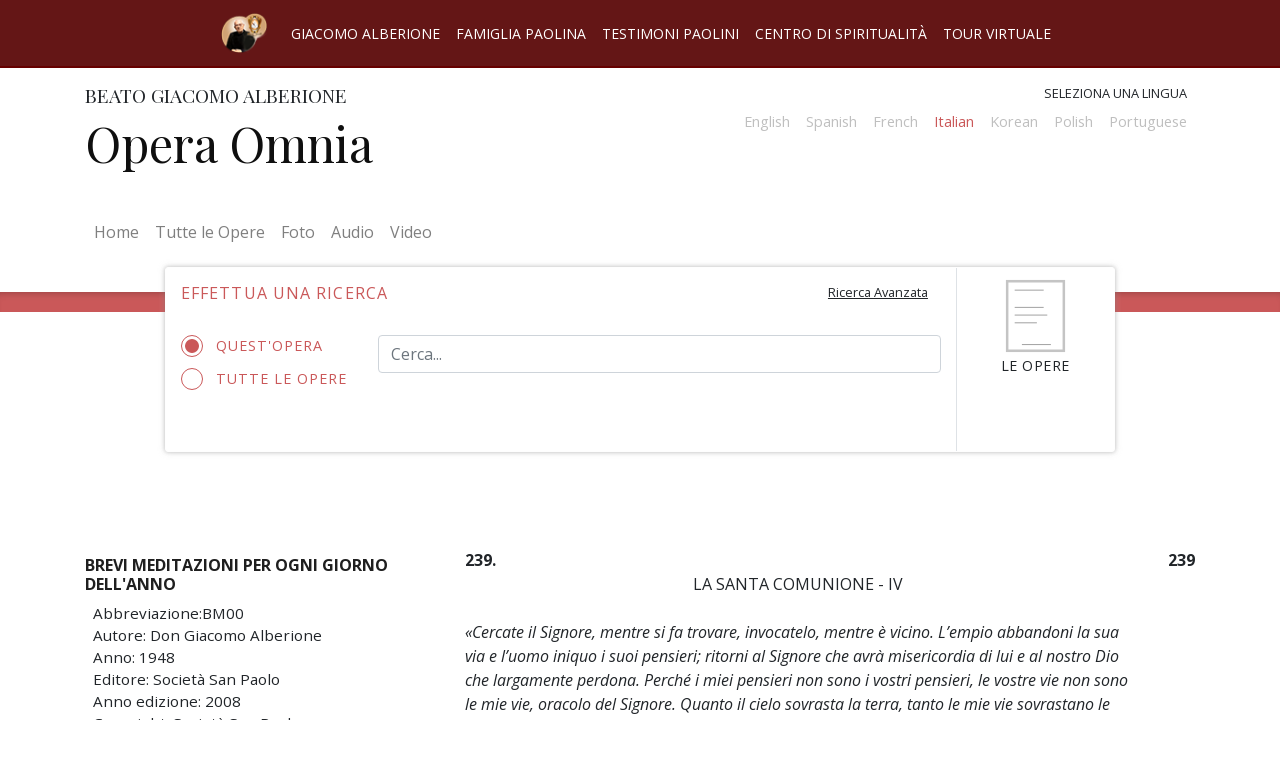

--- FILE ---
content_type: text/html; charset=UTF-8
request_url: http://operaomnia.alberione.org/it/opere/brevi-meditazioni-per-ogni-giorno-dell-anno/la-santa-comunione-iv
body_size: 37595
content:
<html lang="it">
    <head>
        <meta charset="utf-8">
        <meta name="viewport" content="width=device-width, initial-scale=1, shrink-to-fit=no">
        <link rel="stylesheet" href="/src/css/operaomnia.css">
        <script type="text/javascript" src="/src/js/operaomnia.js"></script>
        
        <title>Opera Omnia</title>

    </head>

    <body class="opere-body locale-it_IT">
        <header>

            <div class="nav_container menu_pre_header container-fluid">
 
                <div id="intersite-navigation" class="nav_wrap row grid-container justify-content-center">
                    <div class="title-bar" data-responsive-toggle="menu-pre-header" data-hide-for="medium" data-n="smjt21-n" style="display: none;">
                        <button class="menu-icon" type="button" data-toggle="menu-pre-header"></button>
                    </div>
                    <nav class="navbar navbar-expand-lg  ">
                      <a class="navbar-brand" href="http://www.alberione.org/">
                        <img src="/src/img/landlink.png" width="auto" height="40" alt="" >
                      </a>
                      <button class="navbar-toggler" type="button" data-toggle="collapse" data-target="#navbarIntersiteNavigation" aria-controls="navbarIntersiteNavigation" aria-expanded="false" aria-label="Toggle navigation">
                        <!--span class="navbar-toggler-icon"></span-->
                        <svg id="intersite-button" xmlns="http://www.w3.org/2000/svg" aria-hidden="true" focusable="false" data-prefix="far" data-icon="caret-square-down" class="svg-inline--fa fa-caret-square-down fa-w-14" role="img" viewBox="0 0 448 512"><path fill="currentColor" d="M125.1 208h197.8c10.7 0 16.1 13 8.5 20.5l-98.9 98.3c-4.7 4.7-12.2 4.7-16.9 0l-98.9-98.3c-7.7-7.5-2.3-20.5 8.4-20.5zM448 80v352c0 26.5-21.5 48-48 48H48c-26.5 0-48-21.5-48-48V80c0-26.5 21.5-48 48-48h352c26.5 0 48 21.5 48 48zm-48 346V86c0-3.3-2.7-6-6-6H54c-3.3 0-6 2.7-6 6v340c0 3.3 2.7 6 6 6h340c3.3 0 6-2.7 6-6z"/></svg>
                      </button>
                      <div class="collapse navbar-collapse" id="navbarIntersiteNavigation">
                        <ul class="navbar-nav ">

                            <li class="nav-item">
                                <a class="nav-link"  href="http://www.alberione.org/home/" >Giacomo Alberione</a>
                            </li>
                            <li class="nav-item">
                                <a class="nav-link active" href="http://www.famigliapaolina.net/">Famiglia Paolina</a>
                            </li>
                            <!--li class="nav-item">
                                <a class="nav-link" disabled href="#" tabindex="-1" aria-disabled="true">Opera Omnia</a>
                            </li-->
                            <li class="nav-item">
                                <a class="nav-link" href="http://www.alberione.org/testimoni-paolini/">Testimoni Paolini</a>
                            </li>
                            <li class="nav-item">
                                <a class="nav-link" href="https://www.paulus.net/index.php?option=com_content&amp;view=article&amp;id=5215:centro-di-spiritualit%C3%A0-paolina&amp;catid=943:centro-di-spiritualit%C3%A0-paolina&amp;lang=it&amp;Itemid=2498">Centro di spiritualità</a>
                            </li>
                            <li class="nav-item">
                                <a class="nav-link" href="http://www.alberione.org/tour-virtuale/">Tour virtuale</a>
                            </li>
                        </ul>
                      </div>
                    </nav>

                </div><!-- .row -->
            </div>



            <div class="container" id="head-container">
                <div class="row pt-3 pb-4">
                    <div class="col-md-6">
                        <h2>Beato Giacomo Alberione</h2>
                        <h1 class="site-name">
                                                        <a href="/it" alt="Home page"> 
                                                        Opera Omnia                                                        </a>
                                        
                        </h1>
                    </div>
                    <div class="col-md-6 text-right">
                        <label id="select_language">Seleziona una lingua</label>
                 

                    
                        <nav class="navbar navbar-expand-lg navbar-light pt-0 pr-0">
                          
                            <button class="navbar-toggler ml-auto mr-2" type="button" data-toggle="collapse" data-target="#navbarSupportedContent" aria-controls="navbarSupportedContent" aria-expanded="false" aria-label="Toggle navigation">
                                <!--span class="navbar-toggler-icon"></span-->
                                <svg id="change-language" xmlns="http://www.w3.org/2000/svg" aria-hidden="true" focusable="false" data-prefix="fas" data-icon="random" class="svg-inline--fa fa-random fa-w-16" role="img" viewBox="0 0 512 512"><path fill="currentColor" d="M504.971 359.029c9.373 9.373 9.373 24.569 0 33.941l-80 79.984c-15.01 15.01-40.971 4.49-40.971-16.971V416h-58.785a12.004 12.004 0 0 1-8.773-3.812l-70.556-75.596 53.333-57.143L352 336h32v-39.981c0-21.438 25.943-31.998 40.971-16.971l80 79.981zM12 176h84l52.781 56.551 53.333-57.143-70.556-75.596A11.999 11.999 0 0 0 122.785 96H12c-6.627 0-12 5.373-12 12v56c0 6.627 5.373 12 12 12zm372 0v39.984c0 21.46 25.961 31.98 40.971 16.971l80-79.984c9.373-9.373 9.373-24.569 0-33.941l-80-79.981C409.943 24.021 384 34.582 384 56.019V96h-58.785a12.004 12.004 0 0 0-8.773 3.812L96 336H12c-6.627 0-12 5.373-12 12v56c0 6.627 5.373 12 12 12h110.785c3.326 0 6.503-1.381 8.773-3.812L352 176h32z"/></svg>
                            </button>

                            <div class="collapse navbar-collapse" id="navbarSupportedContent">
                                <ul class="navbar-nav ml-auto">
                                <li class="menu-translation-li nav-item"><!--a href="/en/opere"--><div class="language-not-avaiable">English<!--/a--></div></li><li class="menu-translation-li nav-item"><!--a href="/es/opere"--><div class="language-not-avaiable">Spanish<!--/a--></div></li><li class="menu-translation-li nav-item"><!--a href="/fr/opere"--><div class="language-not-avaiable">French<!--/a--></div></li><li class="menu-translation-li nav-item selected"><a class="nav-link" href="/it/opere/brevi-meditazioni-per-ogni-giorno-dell-anno/la-santa-comunione-iv">Italian</a></li><li class="menu-translation-li nav-item"><!--a href="/ko/opere"--><div class="language-not-avaiable">Korean<!--/a--></div></li><li class="menu-translation-li nav-item"><!--a href="/pl/opere"--><div class="language-not-avaiable">Polish<!--/a--></div></li><li class="menu-translation-li nav-item"><!--a href="/pt/opere"--><div class="language-not-avaiable">Portuguese<!--/a--></div></li>                                </ul>
                            </div>
                        </nav>

                    </div>
                </div>
            </div>
        </header>
        <div class="container-fluid">
            <div id="main-navbar-container" class="container mb-3">
                <div class="row">
                    <nav class="navbar navbar-expand-lg navbar-light mb-3">

                        <button class="navbar-toggler" type="button" data-toggle="collapse" data-target="#navbar-operaomnia" aria-controls="navbar-operaomnia" aria-expanded="false" aria-label="Toggle navigation">
                            <span class="navbar-toggler-icon"></span>
                        </button>
                        <div class="collapse navbar-collapse" id="navbar-operaomnia">
                            <div class="navbar-nav">
                                <a class="nav-item nav-link" href="/">Home <span class="sr-only">(current)</span></a>
                                <a class="nav-item nav-link" href="/it/opere">Tutte le Opere</a>
                                <a class="nav-item nav-link" href="/it/foto">Foto</a>
                                <a class="nav-item nav-link" href="/it/audio">Audio</a>
                                <a class="nav-item nav-link" href="/it/video">Video</a>
                            </div>
                        </div>
                    </nav>
                </div>
            </div>
            
        </div>
        <div class="container-fluid px-0">
            <div class="divider"></div>
        </div><div class="container">
	<div class="row pos-relative">
		<div class="col-md-10 offset-md-1 omnia-toolbar">
				<div class="row">
					<div class="col-lg-10 mt-2 min-height-toolbar">
						<form name="searchform" id="searchform" class="pb-0 mb-0" action="/it/search/" target="_self">
						<div class="row">
							<h4 class="col-sm-7 pt-2 pb-4">Effettua una ricerca</h4>
							<div class="col-sm-5 text-right">
								<button id="toggle-advanced-search" class="btn"><small><u>Ricerca Avanzata</u></small></button>
							</div>
						</div>

						<div class="form-group row text-input-search simple-search-area active">

							<div class="col-sm-3">
						 										<input type="hidden" name="book-id-provenience" value="393">			
								<label class="radiocontainer"> Quest'opera								  <input type="radio" checked="checked"  class="filter-by-book-id-on" name="filter-by-book-id" value="on" >
								  <span class="checkmark"></span>
								</label>
								
								<label class="radiocontainer"> Tutte le opere								  <input type="radio" name="filter-by-book-id"  class="filter-by-book-id-off" value="off">
								  <span class="checkmark"></span>
								</label>
							</div>
							<div class="col-sm-9">
	                        	<input type="text" name="q" id="q" class="form-control" placeholder="Cerca..." value="">
	                        	<button class="btn btn-primary btn-simple-s" disabled="" id="button-simple-search"></button>
	                    	</div>
                    	 </div>
                    	</form>
                    	 <div class="advanced-search-area">
									

            <div class="pc-tab" id="locale-it_IT">
            <input checked="checked" id="tab1" type="radio" name="pct" />
            <input id="tab2" type="radio" name="pct" />
            <input id="tab3" type="radio" name="pct" />
              <nav>
                <ul>
                  <li class="tab1">
                    <label class="tab-label" for="tab1">Per parola</label>
                  </li>
                  <li class="tab2">
                    <label class="tab-label" for="tab2">Per sigla e pagina</label>
                  </li>
                  
                </ul>
              </nav>
              <section>
                      <div class="tab1">
                        
                           


           <form name="searchform" id="searchform" class="pb-0 mb-0" action="/it/search/" target="_self">
                  <div class="form-group text-input-search row">
                    <div class="col">
                        <input type="text" name="q" id="q" class="form-control" placeholder="Cerca..." value="">
                        <button class="btn btn-primary btn-simple-s" disabled id="button-simple-search"></button>
                      </div>
                    </div>
                    <div class="row pb-0">
                      <div class="col pb-0">
                    <h4>Ricerca Avanzata</h4>
                  </div>
                    </div>
                    <div class="form-group form-check row pb-0 mb-0">
                        <div class="col-12  pl-5 pb-0">
                                                   <input type="checkbox" class="form-check-input" name="by_titles" id="by_titles" >
                        <label class="form-check-label label-block" for="by_titles">Ricerca solo sul titolo dell'Opera</label>  
                        </div>  
                    </div>
                    <div class="form-group row pb-0">
                        <div class="col-lg-4  pl-5 pb-0">
                            <input type="checkbox" class="form-check-input" name="filter_by_year" id="filter_by_year" >
                            <label class="form-check-label label-block" for="book-year-range"> Filtra per anno</label>
                        </div>
                        <div class="col pb-0">
                            <input type="text" class="js-range-slider b-y-range " name="book-year-range" value=""
                                  data-type="double"
                                  data-min="1901"
                                  data-max="1969"
                                  data-from="1909"
                                  data-to="1965"
                                  data-grid="true" />
                        </div>
                    </div>
                    <div class="form-group row pb-0">
                        <label class="form-label label-block col-lg-4 pb-0 " for="istitute_id">Filtra per istituto </label>
                        <select name="istitute_id"  class="form-control col-lg-8">

                              <option value="">Seleziona istituto</option>
                              <option value='1'>Famiglia Paolina FP</option><option value='2'>Società San Paolo SSP</option><option value='3'>Figlie di San Paolo FSP</option><option value='4'>Pie Discepole DM PDDM</option><option value='5'>Pastorelle SJBP</option><option value='6'>Apostoline AP</option>
                        </select>
                    </div>
                    <div class="text-right">
                          <button class="btn btn-sm btn-primary search-button" type="submit">Cerca</button>
                    </div>
            </form>





                                  </div>
                        <!---- ----->
                        <div class="tab2">
                         
                            <form class="pb-0 mb-0" action="/it/search/" target="_self">
                              <div class="form-group row">
                                <div class="col">
                                    <label class="label-block form-label" for="sigla">Sigla</label>
                                  
                                      <select class="form-control" id="sigla">
                                          <option value="">Seleziona una sigla</option>
                                          <option value='24'  data-title_slug='alle-suore-di-gesu-buon-pastore-1957-libri-rossi'>AAP57</option><option value='25'  data-title_slug='alle-suore-di-gesu-buon-pastore-1958-libri-rossi'>AAP58</option><option value='26'  data-title_slug='alle-suore-di-gesu-buon-pastore-1959-libri-rossi'>AAP59</option><option value='27'  data-title_slug='alle-suore-di-gesu-buon-pastore-1960-libri-rossi'>AAP60</option><option value='28'  data-title_slug='alle-suore-di-gesu-buon-pastore-1961-libri-rossi'>AAP61</option><option value='29'  data-title_slug='alle-suore-di-gesu-buon-pastore-1962-libri-rossi'>AAP62</option><option value='30'  data-title_slug='alle-suore-di-gesu-buon-pastore-1963-libri-rossi'>AAP63</option><option value='31'  data-title_slug='alle-suore-di-gesu-buon-pastore-1964-libri-rossi'>AAP64</option><option value='32'  data-title_slug='alle-suore-di-gesu-buon-pastore-1965-libri-rossi'>AAP65</option><option value='33'  data-title_slug='alle-suore-di-gesu-buon-pastore-1966-libri-rossi'>AAP66</option><option value='34'  data-title_slug='alle-suore-di-gesu-buon-pastore-1967-libri-rossi'>AAP67</option><option value='35'  data-title_slug='alle-suore-di-gesu-buon-pastore-1968-libri-rossi'>AAP68</option><option value='300'  data-title_slug='anima-e-corpo-per-il-vangelo-ita'>ACV</option><option value='1'  data-title_slug='abundantes-divitiae-gratiae-suae-ita'>AD</option><option value='401'  data-title_slug='io-sono-con-voi-ad-stampato-nel-1969'>ADCV</option><option value='402'  data-title_slug='abundantes-divitiae-dattiloscritto'>ADds</option><option value='36'  data-title_slug='l-apostolato-dell-edizione-1a-ediz'>AE</option><option value='6'  data-title_slug='alle-madri-alle-figlie'>AMFS</option><option value='387'  data-title_slug='don-alberione-alle-apostoline-1958-1'>AP1958/1</option><option value='388'  data-title_slug='don-alberione-alle-apostoline-1958-2'>AP1958/2</option><option value='389'  data-title_slug='don-alberione-alle-apostoline-1959'>AP1959</option><option value='394'  data-title_slug='don-alberione-alle-apostoline-1960'>AP1960</option><option value='395'  data-title_slug='don-alberione-alle-apostoline-1961'>AP1961</option><option value='396'  data-title_slug='don-alberione-alle-apostoline-1962'>AP1962</option><option value='409'  data-title_slug='don-alberione-alle-apostoline-1963'>AP1963</option><option value='135'  data-title_slug='prediche-alle-suore-apostoline-1957'>AP57</option><option value='7'  data-title_slug='alle-pie-discepole-del-divin-maestro-1946-ita'>APD46</option><option value='8'  data-title_slug='alle-pie-discepole-del-divin-maestro-1947-ita'>APD47</option><option value='9'  data-title_slug='alle-pie-discepole-del-divin-maestro-1955'>APD55</option><option value='10'  data-title_slug='alle-pie-discepole-del-divin-maestro-1956'>APD56</option><option value='11'  data-title_slug='alle-pie-discepole-del-divin-maestro-1957'>APD57</option><option value='12'  data-title_slug='alle-pie-discepole-del-divin-maestro-1958'>APD58</option><option value='13'  data-title_slug='alle-pie-discepole-del-divin-maestro-1959'>APD59</option><option value='14'  data-title_slug='alle-pie-discepole-del-divin-maestro-1960'>APD60</option><option value='15'  data-title_slug='alle-pie-discepole-del-divin-maestro-1961'>APD61</option><option value='16'  data-title_slug='alle-pie-discepole-del-divin-maestro-1962'>APD62</option><option value='17'  data-title_slug='alle-pie-discepole-del-divin-maestro-1963'>APD63</option><option value='18'  data-title_slug='alle-pie-discepole-del-divin-maestro-1964'>APD64</option><option value='19'  data-title_slug='alle-pie-discepole-del-divin-maestro-1965'>APD65</option><option value='20'  data-title_slug='alle-pie-discepole-del-divin-maestro-1966'>APD66</option><option value='21'  data-title_slug='alle-pie-discepole-del-divin-maestro-1967'>APD67</option><option value='22'  data-title_slug='alle-pie-discepole-del-divin-maestro-1968'>APD68</option><option value='254'  data-title_slug='alle-pie-discepole-del-divin-maestro-1969'>APD69</option><option value='23'  data-title_slug='alle-pie-discepole-del-divin-maestro-appendice'>APDAP</option><option value='390'  data-title_slug='l-apostolo-paolo-ispiratore-e-modello'>APIM</option><option value='39'  data-title_slug='apostolato-stampa'>AS00</option><option value='44'  data-title_slug='appunti-di-teologia-pastorale-2a-edizione'>ATP2</option><option value='393'  data-title_slug='brevi-meditazioni-per-ogni-giorno-dell-anno'>BM00</option><option value='102'  data-title_slug='la-beata-vergine-delle-grazie-stampato'>BVST</option><option value='48'  data-title_slug='considerazioni-ascetiche-sulla-confessione'>CA00</option><option value='3'  data-title_slug='per-i-nostri-cari-defunti'>CD</option><option value='99'  data-title_slug='il-cooperatore-paolino'>CPA0</option><option value='52'  data-title_slug='elementi-di-sociologia-cristiana-catechismo-sociale'>CS01</option><option value='392'  data-title_slug='considerate-la-vostra-vocazione'>CVV</option><option value='103'  data-title_slug='la-donna-associata-allo-zelo-sacerdotale-1a-ediz-ita'>DA</option><option value='1008'  data-title_slug='donec-formetur-christus-in-vobis-ita'>DFst</option><option value='121'  data-title_slug='le-divozioni-piu-care'>DPC0</option><option value='79'  data-title_slug='feste-di-maria'>FM</option><option value='5'  data-title_slug='alle-famiglie-paoline-articoli-del-bollettino-san-paolo-vedi-acv-p-115'>FP00</option><option value='80'  data-title_slug='fratello-salvati'>FS00</option><option value='233'  data-title_slug='alle-figlie-di-san-paolo-1929-1933-1929'>FS29</option><option value='234'  data-title_slug='alle-figlie-di-san-paolo-1929-1933-1930'>FS30</option><option value='235'  data-title_slug='alle-figlie-di-san-paolo-1929-1933-1931'>FS31</option><option value='236'  data-title_slug='alle-figlie-di-san-paolo-1929-1933-1932'>FS32</option><option value='237'  data-title_slug='alle-figlie-di-san-paolo-1929-1933-1933'>FS33</option><option value='238'  data-title_slug='alle-figlie-di-san-paolo-1934-1939-1934'>FS34</option><option value='239'  data-title_slug='alle-figlie-di-san-paolo-1934-1939-1935'>FS35</option><option value='240'  data-title_slug='alle-figlie-di-san-paolo-1934-1939-1936'>FS36</option><option value='241'  data-title_slug='alle-figlie-di-san-paolo-1934-1939-1937'>FS37</option><option value='242'  data-title_slug='alle-figlie-di-san-paolo-1934-1939-1938'>FS38</option><option value='243'  data-title_slug='alle-figlie-di-san-paolo-1934-1939-1939'>FS39</option><option value='244'  data-title_slug='alle-figlie-di-san-paolo-1940-1945-1940'>FS40</option><option value='245'  data-title_slug='alle-figlie-di-san-paolo-1940-1945-1941'>FS41</option><option value='246'  data-title_slug='alle-figlie-di-san-paolo-1940-1945-1942'>FS42</option><option value='247'  data-title_slug='alle-figlie-di-san-paolo-1940-1945-1943'>FS43</option><option value='248'  data-title_slug='alle-figlie-di-san-paolo-1940-1945-1944'>FS44</option><option value='249'  data-title_slug='alle-figlie-di-san-paolo-1940-1945-1945'>FS45</option><option value='250'  data-title_slug='alle-figlie-di-san-paolo-1946-1949-1946'>FS46</option><option value='251'  data-title_slug='alle-figlie-di-san-paolo-1946-1949-1947'>FS47</option><option value='252'  data-title_slug='alle-figlie-di-san-paolo-1946-1949-1948'>FS48</option><option value='253'  data-title_slug='alle-figlie-di-san-paolo-1946-1949-1949'>FS49</option><option value='256'  data-title_slug='alle-figlie-di-san-paolo-1950-1953-1950'>FS50</option><option value='257'  data-title_slug='alle-figlie-di-san-paolo-1950-1953-1951'>FS51</option><option value='258'  data-title_slug='alle-figlie-di-san-paolo-1950-1953-1952'>FS52</option><option value='259'  data-title_slug='alle-figlie-di-san-paolo-1950-1953-1953'>FS53</option><option value='260'  data-title_slug='alle-figlie-di-san-paolo-1954'>FS54</option><option value='72'  data-title_slug='fascicoli-fsp-1961-inediti'>FS61</option><option value='73'  data-title_slug='fascicoli-fsp-1962-inediti'>FS62</option><option value='74'  data-title_slug='fascicoli-fsp-1963-inediti'>FS63</option><option value='75'  data-title_slug='fascicoli-fsp-1964-inediti'>FS64</option><option value='76'  data-title_slug='fascicoli-fsp-1965-inediti'>FS65</option><option value='77'  data-title_slug='fascicoli-fsp-1966-inediti'>FS66</option><option value='205'  data-title_slug='alle-figlie-di-san-paolo-spiegazione-delle-costituzioni'>FSP-SdC</option><option value='78'  data-title_slug='fedelta-allo-spirito-paolino'>FSP0</option><option value='261'  data-title_slug='alle-figlie-di-san-paolo-1955'>FSP55</option><option value='262'  data-title_slug='alle-figlie-di-san-paolo-1956'>FSP56</option><option value='263'  data-title_slug='alle-figlie-di-san-paolo-1957'>FSP57</option><option value='264'  data-title_slug='alle-figlie-di-san-paolo-1958'>FSP58</option><option value='265'  data-title_slug='alle-figlie-di-san-paolo-1959'>FSP59</option><option value='266'  data-title_slug='alle-figlie-di-san-paolo-1960'>FSP60</option><option value='267'  data-title_slug='alle-figlie-di-san-paolo-1961'>FSP61*</option><option value='1007'  data-title_slug='alle-figlie-di-san-paolo-1961-2'>FSP61**</option><option value='84'  data-title_slug='grandezze-di-maria-mns1'>GM</option><option value='255'  data-title_slug='lettere-a-tecla-merlo'>LMT</option><option value='122'  data-title_slug='leggete-le-sacre-scritture-ita'>LS</option><option value='1010'  data-title_slug='lettere-a-timoteo-giaccardo-1923-1927'>LTG 1923-1927</option><option value='114'  data-title_slug='lavori-vari-n-01-1912-1954'>LV01</option><option value='115'  data-title_slug='lavori-vari-n-02'>LV02</option><option value='116'  data-title_slug='lavori-vari-n-04-corrisponde-a-bvms-n-033'>LV04</option><option value='117'  data-title_slug='lavori-vari-n-06'>LV06</option><option value='118'  data-title_slug='lavori-vari-n-07-composto-da-lv07a-b'>LV07</option><option value='119'  data-title_slug='lavori-vari-n-09'>LV09</option><option value='120'  data-title_slug='lavori-vari-n-10'>LV10</option><option value='129'  data-title_slug='meditazioni-per-consacrate-secolari-1958-67'>MCS0</option><option value='131'  data-title_slug='metodo-di-esame-particolare-secondo-s-ignazio'>MEP0</option><option value='112'  data-title_slug='la-madonna-di-fatima'>MF00</option><option value='125'  data-title_slug='maria-nostra-speranza-i-mese-di-maggio'>MNS1</option><option value='124'  data-title_slug='maria-nostra-speranza-ii-le-feste-di-maria-santissima'>MNS2</option><option value='126'  data-title_slug='maria-nostra-speranza-iii-mese-di-maggio'>MNS3</option><option value='130'  data-title_slug='mese-a-san-paolo-manoscritto'>MSPM</option><option value='132'  data-title_slug='mihi-vivere-christus-est'>MV00</option><option value='123'  data-title_slug='maggiorino-vigolungo'>MVI</option><option value='998'  data-title_slug='opera-omnia-don-alberione'>ND-01</option><option value='498'  data-title_slug='documenti-storici'>ND-02</option><option value='403'  data-title_slug='segreto-di-riuscita'>ND-03</option><option value='97'  data-title_slug='i-novissimi-meditati-dinnanzi-a-gesu-eucaristico'>NOV1</option><option value='51'  data-title_slug='e-necessario-pregare-sempre'>NPS0</option><option value='133'  data-title_slug='oportet-orare'>OO01</option><option value='41'  data-title_slug='paolo-apostolo-ita'>PA</option><option value='208'  data-title_slug='estratto-dal-libro-teologia-della-perfezione-cristiana'>PARM</option><option value='113'  data-title_slug='la-passione-predominante'>PPR0</option><option value='81'  data-title_slug='preghiere-ita-2007'>PR</option><option value='100'  data-title_slug='il-purgatorio'>PUR0</option><option value='136'  data-title_slug='prediche-alle-suore-pastorelle-1939-1955-vol-i-grigi'>PrP01</option><option value='152'  data-title_slug='prediche-alle-suore-pastorelle-1958-69-vol-ix-libri-grigi'>PrP09</option><option value='228'  data-title_slug='prediche-alle-suore-pastorelle-1938-vol-iii-libri-grigi'>PrP38</option><option value='138'  data-title_slug='prediche-alle-suore-pastorelle-1941-vol-iii-libri-grigi'>PrP41</option><option value='139'  data-title_slug='prediche-alle-suore-pastorelle-1942-vol-iii-libri-grigi'>PrP42</option><option value='140'  data-title_slug='prediche-alle-suore-pastorelle-1943-vol-iii-libri-grigi'>PrP43</option><option value='141'  data-title_slug='prediche-alle-suore-pastorelle-1947-vol-iii-libri-grigi'>PrP47</option><option value='142'  data-title_slug='prediche-alle-suore-pastorelle-1948-vol-iii-libri-grigi'>PrP48</option><option value='143'  data-title_slug='prediche-alle-suore-pastorelle-1949-vol-iv-libri-grigi'>PrP49</option><option value='144'  data-title_slug='prediche-alle-suore-pastorelle-1950-vol-v-libri-grigi'>PrP50-V</option><option value='145'  data-title_slug='prediche-alle-suore-pastorelle-1951-vol-v-libri-grigi'>PrP51-V</option><option value='146'  data-title_slug='prediche-alle-suore-pastorelle-1952-vol-v-libri-grigi'>PrP52-V</option><option value='147'  data-title_slug='prediche-alle-suore-pastorelle-1953-vol-vi-libri-grigi'>PrP53-VI</option><option value='148'  data-title_slug='prediche-alle-suore-pastorelle-1954-vol-ii-libri-grigi'>PrP54-II</option><option value='229'  data-title_slug='prediche-alle-suore-pastorelle-1954-vol-vii-libri-grigi'>PrP54-VII</option><option value='149'  data-title_slug='prediche-alle-suore-pastorelle-1955-vol-ii-libri-grigi'>PrP55-II</option><option value='230'  data-title_slug='prediche-alle-suore-pastorelle-1955-vol-vii-libri-grigi'>PrP55-VII</option><option value='150'  data-title_slug='prediche-alle-suore-pastorelle-1956-vol-ii-libri-grigi'>PrP56-II</option><option value='231'  data-title_slug='prediche-alle-suore-pastorelle-1956-vol-viii-libri-grigi'>PrP56-VIII</option><option value='151'  data-title_slug='prediche-alle-suore-pastorelle-1957-vol-ii-libri-grigi'>PrP57-II</option><option value='232'  data-title_slug='prediche-alle-suore-pastorelle-1957-vol-viii-libri-grigi'>PrP57-VIII</option><option value='159'  data-title_slug='quaderno-n-01'>Q001</option><option value='160'  data-title_slug='quaderno-n-02'>Q002</option><option value='161'  data-title_slug='quaderno-n-04'>Q004</option><option value='162'  data-title_slug='quaderno-n-07'>Q007</option><option value='163'  data-title_slug='quaderno-n-08'>Q008</option><option value='164'  data-title_slug='quaderno-n-09'>Q009</option><option value='165'  data-title_slug='quaderno-n-11'>Q011</option><option value='166'  data-title_slug='quaderno-n-12'>Q012</option><option value='167'  data-title_slug='quaderno-n-13'>Q013</option><option value='168'  data-title_slug='quaderno-n-15'>Q015</option><option value='169'  data-title_slug='quaderno-n-16'>Q016</option><option value='170'  data-title_slug='quaderno-n-17'>Q017</option><option value='171'  data-title_slug='quaderno-n-18'>Q018</option><option value='172'  data-title_slug='quaderno-n-19'>Q019</option><option value='173'  data-title_slug='quaderno-n-20'>Q020</option><option value='174'  data-title_slug='quaderno-n-21'>Q021</option><option value='175'  data-title_slug='quaderno-n-22'>Q022</option><option value='176'  data-title_slug='quaderno-n-26'>Q026</option><option value='177'  data-title_slug='quaderno-n-27'>Q027</option><option value='178'  data-title_slug='quaderno-n-29'>Q029</option><option value='179'  data-title_slug='quaderno-n-34'>Q034</option><option value='180'  data-title_slug='quaderno-n-36-composto-da-q036a-b'>Q036</option><option value='181'  data-title_slug='quaderno-n-38'>Q038</option><option value='182'  data-title_slug='quaderno-n-39-1909-1910'>Q039</option><option value='183'  data-title_slug='quaderno-n-40'>Q040</option><option value='184'  data-title_slug='quaderno-n-41'>Q041</option><option value='185'  data-title_slug='quaderno-n-42'>Q042</option><option value='186'  data-title_slug='quaderno-n-43'>Q043</option><option value='187'  data-title_slug='quaderno-n-44'>Q044</option><option value='188'  data-title_slug='quaderno-n-45'>Q045</option><option value='189'  data-title_slug='quaderno-n-46'>Q046</option><option value='190'  data-title_slug='quaderno-n-47'>Q047</option><option value='191'  data-title_slug='quaderno-n-50-1911-1912'>Q050</option><option value='192'  data-title_slug='quaderno-n-52'>Q052</option><option value='193'  data-title_slug='quaderno-n-53'>Q053</option><option value='194'  data-title_slug='quaderno-n-60'>Q060</option><option value='195'  data-title_slug='quaderno-n-61'>Q061</option><option value='198'  data-title_slug='rituale-pia-soc-san-paolo'>RIT0</option><option value='197'  data-title_slug='requiescite-pusillum-ritiri-mensili-vol-ii-1932-1933'>RM02</option><option value='134'  data-title_slug='per-un-rinnovamento-spirituale'>RSP0</option><option value='127'  data-title_slug='maria-regina-degli-apostoli-20-ita'>RdA</option><option value='204'  data-title_slug='sono-creato-per-amare-dio-1902-ss'>SC00</option><option value='201'  data-title_slug='sectamini-fidem-vedi-vcg-pp-167ss'>SEFI</option><option value='82'  data-title_slug='santificazione-della-mente-vedi-acv-pp-13ss'>SM-ACV</option><option value='199'  data-title_slug='sacerdote-ecco-la-tua-meditazione'>SM00</option><option value='203'  data-title_slug='soldato-cristiano'>SOC0</option><option value='200'  data-title_slug='san-paolo-1926-69-1926'>SP26</option><option value='350'  data-title_slug='san-paolo-1926-69-1927'>SP27</option><option value='351'  data-title_slug='san-paolo-1926-69-1928'>SP28</option><option value='352'  data-title_slug='san-paolo-1926-69-1929'>SP29</option><option value='353'  data-title_slug='san-paolo-1926-69-1933'>SP33</option><option value='354'  data-title_slug='san-paolo-1926-69-1934'>SP34</option><option value='355'  data-title_slug='san-paolo-1926-69-1935'>SP35</option><option value='356'  data-title_slug='san-paolo-1926-69-1936'>SP36</option><option value='357'  data-title_slug='san-paolo-1926-69-1937'>SP37</option><option value='358'  data-title_slug='san-paolo-1926-69-1938'>SP38</option><option value='359'  data-title_slug='san-paolo-1926-69-1939'>SP39</option><option value='360'  data-title_slug='san-paolo-1926-69-1940'>SP40</option><option value='361'  data-title_slug='san-paolo-1926-69-1941'>SP41</option><option value='362'  data-title_slug='san-paolo-1926-69-1945'>SP45</option><option value='363'  data-title_slug='san-paolo-1926-69-1946'>SP46</option><option value='364'  data-title_slug='san-paolo-1926-69-1947'>SP47</option><option value='365'  data-title_slug='san-paolo-1926-69-1948'>SP48</option><option value='366'  data-title_slug='san-paolo-1926-69-1949'>SP49</option><option value='367'  data-title_slug='san-paolo-1926-69-1950'>SP50</option><option value='368'  data-title_slug='san-paolo-1926-69-1951'>SP51</option><option value='369'  data-title_slug='san-paolo-1926-69-1952'>SP52</option><option value='370'  data-title_slug='san-paolo-1926-69-1953'>SP53</option><option value='371'  data-title_slug='san-paolo-1926-69-1954'>SP54</option><option value='372'  data-title_slug='san-paolo-1926-69-1955'>SP55</option><option value='373'  data-title_slug='san-paolo-1926-69-1956'>SP56</option><option value='374'  data-title_slug='san-paolo-1926-69-1957'>SP57</option><option value='375'  data-title_slug='san-paolo-1926-69-1958'>SP58</option><option value='376'  data-title_slug='san-paolo-1926-69-1959'>SP59</option><option value='377'  data-title_slug='san-paolo-1926-69-1960'>SP60</option><option value='378'  data-title_slug='san-paolo-1926-69-1961'>SP61</option><option value='379'  data-title_slug='san-paolo-1926-69-1962'>SP62</option><option value='380'  data-title_slug='san-paolo-1926-69-1963'>SP63</option><option value='381'  data-title_slug='san-paolo-1926-69-1964'>SP64</option><option value='382'  data-title_slug='san-paolo-1926-69-1965'>SP65</option><option value='383'  data-title_slug='san-paolo-1926-69-1966'>SP66</option><option value='384'  data-title_slug='san-paolo-1926-69-1967'>SP67</option><option value='385'  data-title_slug='san-paolo-1926-69-1968'>SP68</option><option value='386'  data-title_slug='san-paolo-1926-69-1969'>SP69</option><option value='202'  data-title_slug='si-vis-perfectus-esse-vedi-vcg-pp-7ss'>SVP0</option><option value='4'  data-title_slug='alla-sorgente-1938-1948'>So</option><option value='207'  data-title_slug='taccuini-1930-1969'>TC00</option><option value='295'  data-title_slug='unione-cooperatori-buona-stampa-1918'>UC18</option><option value='296'  data-title_slug='unione-cooperatori-buona-stampa-1919'>UC19</option><option value='297'  data-title_slug='unione-cooperatori-buona-stampa-1920'>UC20</option><option value='210'  data-title_slug='unione-cooperatori-buona-stampa-1921'>UC21</option><option value='211'  data-title_slug='unione-cooperatori-buona-stampa-1922'>UC22</option><option value='212'  data-title_slug='unione-cooperatori-buona-stampa-1923'>UC23</option><option value='213'  data-title_slug='unione-cooperatori-buona-stampa-1924'>UC24</option><option value='214'  data-title_slug='unione-cooperatori-buona-stampa-1925'>UC25</option><option value='215'  data-title_slug='unione-cooperatori-buona-stampa-1926'>UC26</option><option value='216'  data-title_slug='unione-cooperatori-buona-stampa-1927'>UC27</option><option value='217'  data-title_slug='unione-cooperatori-buona-stampa-1928'>UC28</option><option value='218'  data-title_slug='unione-cooperatori-apostolato-stampa-1929'>UC29</option><option value='219'  data-title_slug='unione-cooperatori-apostolato-stampa-1930'>UC30</option><option value='220'  data-title_slug='unione-cooperatori-apostolato-stampa-1931'>UC31</option><option value='221'  data-title_slug='unione-cooperatori-apostolato-stampa-1932'>UC32</option><option value='223'  data-title_slug='ut-perfectus-sit-homo-dei-tutte-le-istr-p-m-ita'>UPS</option><option value='391'  data-title_slug='viviamo-in-cristo-gesu'>VCG</option><option value='227'  data-title_slug='vita-di-maria-mns3'>VDM0</option><option value='226'  data-title_slug='via-humanitatis'>VH00</option>
 
                                        </select>
                                </div>
                                <div class="col">
                                    <label class="label-block form-label"  for="pagina">Pagina</label>
                                  <select disabled   class="form-control" id="pagina" placeholder="Pagina">
                                    <option value="">Seleziona pagina</option>
                                  </select>
                                </div>
                              </div>
                              <div class="form-group row">
                                <div class="col text-right">

                                    <button disabled id="go-to-page" class="btn btn-sm btn-primary search-button"  data-title_slug =""  data-chapter_slug="" data-page_number="">Vai</button>
                                </div>
                              </div>
                            </form>
                        </div>
               
              </section>
            </div>





<script>
    
    jQuery(document).ready(function(){

        jQuery(".b-y-range").ionRangeSlider({
            prettify_enabled: true,
            prettify_separator: "",
            onChange: function (data) {
                    jQuery("#filter_by_year").prop('checked', true);
            },
         });

        jQuery('#q').on('input', function(e) { 
            if (jQuery(this).val()!=''){
                jQuery("#button-simple-search").addClass("active").prop("disabled",false);
            }else{
                jQuery("#button-simple-search").removeClass("active").prop("disabled",true);
            }

        });

        jQuery("#button-simple-search").on("click", function(e){

            e.preventDefault();
            jQuery("#searchform").append("<input name='search-only-text' type='hidden' value='true'>").trigger('submit');
        
        })


        jQuery("#sigla").on("change", function(e){
            

            jQuery("#pagina").prop("disabled", true);
          
           if (this.value){
              
              var title_slug = jQuery(this).find(':selected').attr("data-title_slug");
             
              jQuery("#go-to-page").prop("disabled",false);
              jQuery("#go-to-page").attr("data-title_slug", title_slug);
              jQuery("#go-to-page").attr("data-page_number", "");

              var request = jQuery.ajax({
                    url: "/inc/ajax.php",
                    method: "GET",
                    data: { 
                      action: 'get_page_numbers',
                      id : this.value
                    },
                    dataType: "json"
              });
                   
              request.done(function( result ) {
                  jQuery("#pagina").prop("disabled", false);
                
                  html = "";

                  for(var key in result) {
                     html += "<option value=" + result[key]['chapter_slug']  + ">" + result[key]['page_number'] + "</option>"
                  }
                  document.getElementById("pagina").innerHTML = html;
                     
              });
               
              request.fail(function( jqXHR, textStatus ) {
                  console.log ("errore: "+textStatus)
              });

           }else{

                 jQuery("#go-to-page").prop("disabled",true).attr("data-title_slug", "").attr("data-chapter_slug","").attr("data-page_number", "");


           }
            
        });


        jQuery("#pagina").on("change", function(e){
                if (this.value){

                    jQuery("#go-to-page").attr("data-chapter_slug", this.value)
                    var page_number = jQuery("#pagina option:selected").text();
                    jQuery("#go-to-page").attr("data-page_number", page_number);

                }else{
                    
                    jQuery("#go-to-page").attr("data-page_number", "");
                }

        });


        jQuery("#go-to-page").on("click", function(e){

              e.preventDefault();
             
              var title_slug = jQuery(this).attr("data-title_slug");
              var destination =  "/it/opere/"+title_slug;
              
              if (jQuery(this).attr("data-chapter_slug")  !== ""){
              var chapter_slug = jQuery(this).attr("data-chapter_slug");
              
                destination =  destination+"/"+chapter_slug
                if (jQuery(this).attr("data-page_number")  !== ""){
                    var page_number = jQuery(this).attr("data-page_number");
                    destination =  destination+"/?page_number="+page_number;
                }
              }
        window.location.href = destination;          

        });



    });

</script>

 
                    	 </div>


                    	 
					</div>
					<div class="col-lg-2 border-left mt-0 text-center px-0  ">
						<div class="container-button-carousel" >
												<button class="btn carousel-up pt-2" >
						<svg id="book-svg" data-name="book svg" xmlns="http://www.w3.org/2000/svg" xmlns:xlink="http://www.w3.org/1999/xlink" viewBox="0 0 72 86">
								  <defs> 
								    <clipPath id="clip-path" transform="translate(-214 -220)">
								      <path class="cls-1" d="M217,223h66v80H217Z"/>
								    </clipPath>
								    <clipPath id="clip-path-2" transform="translate(-214 -220)">
								      <rect class="cls-2" x="-866" y="-35" width="1400" height="1835"/>
								    </clipPath>
								  </defs>
								  <title>Books</title>
								  <g class="cls-3">
								    <g class="cls-4">
								      <rect class="cls-5" x="3" y="3" width="66" height="80"/>
								    </g>
								  </g>
								  <g class="cls-4">
								    <line class="cls-6" x1="13.5" y1="42" x2="48.5" y2="42"/>
								    <line class="cls-6" x1="13.5" y1="50.5" x2="37" y2="50.5"/>
								    <line class="cls-6" x1="21.5" y1="74.5" x2="52.5" y2="74.5"/>
								  </g>
								  <g>
								    <line class="cls-6" x1="13.5" y1="14.5" x2="44.5" y2="14.5"/>
								    <line class="cls-6" x1="13.5" y1="33.5" x2="44.5" y2="33.5"/>
								  </g>
								</svg><br />
								<span class='button-label'>
						Le Opere							
						</span>
						</button>
					</div>

					</div>
				</div>

		</div>
		<div id="carousel-zone">
		 


                 
                  <div class="container-select text-center my-5">
                    <select id="select2-6971e8212d3a7" class="js-example-basic-single  form-control" name="book_chosen">
                      <option></option>
                      <option value='abundantes-divitiae-dattiloscritto'>ABUNDANTES DIVITIAE (dattiloscritto)</option><option value='abundantes-divitiae-gratiae-suae-ita'>ABUNDANTES DIVITIAE GRATIAE SUAE (ITA)</option><option value='alla-sorgente-1938-1948'>ALLA SORGENTE (1938-1948)</option><option value='alle-famiglie-paoline-articoli-del-bollettino-san-paolo-vedi-acv-p-115'>ALLE FAMIGLIE PAOLINE (Articoli del bollettino San Paolo) [Vedi ACV p. 115]</option><option value='alle-figlie-di-san-paolo-spiegazione-delle-costituzioni'>ALLE FIGLIE DI SAN PAOLO - SPIEGAZIONE DELLE COSTITUZIONI</option><option value='alle-figlie-di-san-paolo-1929-1933-1929'>ALLE FIGLIE DI SAN PAOLO 1929-1933 (1929)</option><option value='alle-figlie-di-san-paolo-1929-1933-1930'>ALLE FIGLIE DI SAN PAOLO 1929-1933 (1930)</option><option value='alle-figlie-di-san-paolo-1929-1933-1931'>ALLE FIGLIE DI SAN PAOLO 1929-1933 (1931)</option><option value='alle-figlie-di-san-paolo-1929-1933-1932'>ALLE FIGLIE DI SAN PAOLO 1929-1933 (1932)</option><option value='alle-figlie-di-san-paolo-1929-1933-1933'>ALLE FIGLIE DI SAN PAOLO 1929-1933 (1933)</option><option value='alle-figlie-di-san-paolo-1934-1939-1934'>ALLE FIGLIE DI SAN PAOLO 1934-1939 (1934)</option><option value='alle-figlie-di-san-paolo-1934-1939-1935'>ALLE FIGLIE DI SAN PAOLO 1934-1939 (1935)</option><option value='alle-figlie-di-san-paolo-1934-1939-1936'>ALLE FIGLIE DI SAN PAOLO 1934-1939 (1936)</option><option value='alle-figlie-di-san-paolo-1934-1939-1937'>ALLE FIGLIE DI SAN PAOLO 1934-1939 (1937)</option><option value='alle-figlie-di-san-paolo-1934-1939-1938'>ALLE FIGLIE DI SAN PAOLO 1934-1939 (1938)</option><option value='alle-figlie-di-san-paolo-1934-1939-1939'>ALLE FIGLIE DI SAN PAOLO 1934-1939 (1939)</option><option value='alle-figlie-di-san-paolo-1940-1945-1940'>ALLE FIGLIE DI SAN PAOLO 1940-1945 (1940)</option><option value='alle-figlie-di-san-paolo-1940-1945-1941'>ALLE FIGLIE DI SAN PAOLO 1940-1945 (1941)</option><option value='alle-figlie-di-san-paolo-1940-1945-1942'>ALLE FIGLIE DI SAN PAOLO 1940-1945 (1942)</option><option value='alle-figlie-di-san-paolo-1940-1945-1943'>ALLE FIGLIE DI SAN PAOLO 1940-1945 (1943)</option><option value='alle-figlie-di-san-paolo-1940-1945-1944'>ALLE FIGLIE DI SAN PAOLO 1940-1945 (1944)</option><option value='alle-figlie-di-san-paolo-1940-1945-1945'>ALLE FIGLIE DI SAN PAOLO 1940-1945 (1945)</option><option value='alle-figlie-di-san-paolo-1946-1949-1946'>ALLE FIGLIE DI SAN PAOLO 1946-1949 (1946)</option><option value='alle-figlie-di-san-paolo-1946-1949-1947'>ALLE FIGLIE DI SAN PAOLO 1946-1949 (1947)</option><option value='alle-figlie-di-san-paolo-1946-1949-1948'>ALLE FIGLIE DI SAN PAOLO 1946-1949 (1948)</option><option value='alle-figlie-di-san-paolo-1946-1949-1949'>ALLE FIGLIE DI SAN PAOLO 1946-1949 (1949)</option><option value='alle-figlie-di-san-paolo-1950-1953-1950'>ALLE FIGLIE DI SAN PAOLO 1950-1953 (1950)</option><option value='alle-figlie-di-san-paolo-1950-1953-1951'>ALLE FIGLIE DI SAN PAOLO 1950-1953 (1951)</option><option value='alle-figlie-di-san-paolo-1950-1953-1952'>ALLE FIGLIE DI SAN PAOLO 1950-1953 (1952)</option><option value='alle-figlie-di-san-paolo-1950-1953-1953'>ALLE FIGLIE DI SAN PAOLO 1950-1953 (1953)</option><option value='alle-figlie-di-san-paolo-1954'>ALLE FIGLIE DI SAN PAOLO 1954</option><option value='alle-figlie-di-san-paolo-1955'>ALLE FIGLIE DI SAN PAOLO 1955</option><option value='alle-figlie-di-san-paolo-1956'>ALLE FIGLIE DI SAN PAOLO 1956</option><option value='alle-figlie-di-san-paolo-1957'>ALLE FIGLIE DI SAN PAOLO 1957</option><option value='alle-figlie-di-san-paolo-1958'>ALLE FIGLIE DI SAN PAOLO 1958</option><option value='alle-figlie-di-san-paolo-1959'>ALLE FIGLIE DI SAN PAOLO 1959</option><option value='alle-figlie-di-san-paolo-1960'>ALLE FIGLIE DI SAN PAOLO 1960</option><option value='alle-figlie-di-san-paolo-1961'>ALLE FIGLIE DI SAN PAOLO 1961*</option><option value='alle-figlie-di-san-paolo-1961-2'>ALLE FIGLIE DI SAN PAOLO 1961** (2)</option><option value='alle-madri-alle-figlie'>ALLE MADRI ALLE FIGLIE</option><option value='alle-pie-discepole-del-divin-maestro-1946-ita'>ALLE PIE DISCEPOLE DEL DIVIN MAESTRO 1946 (ITA)</option><option value='alle-pie-discepole-del-divin-maestro-1947-ita'>ALLE PIE DISCEPOLE DEL DIVIN MAESTRO 1947 (ITA)</option><option value='alle-pie-discepole-del-divin-maestro-1955'>ALLE PIE DISCEPOLE DEL DIVIN MAESTRO 1955</option><option value='alle-pie-discepole-del-divin-maestro-1956'>ALLE PIE DISCEPOLE DEL DIVIN MAESTRO 1956</option><option value='alle-pie-discepole-del-divin-maestro-1957'>ALLE PIE DISCEPOLE DEL DIVIN MAESTRO 1957</option><option value='alle-pie-discepole-del-divin-maestro-1958'>ALLE PIE DISCEPOLE DEL DIVIN MAESTRO 1958</option><option value='alle-pie-discepole-del-divin-maestro-1959'>ALLE PIE DISCEPOLE DEL DIVIN MAESTRO 1959</option><option value='alle-pie-discepole-del-divin-maestro-1960'>ALLE PIE DISCEPOLE DEL DIVIN MAESTRO 1960</option><option value='alle-pie-discepole-del-divin-maestro-1961'>ALLE PIE DISCEPOLE DEL DIVIN MAESTRO 1961</option><option value='alle-pie-discepole-del-divin-maestro-1962'>ALLE PIE DISCEPOLE DEL DIVIN MAESTRO 1962</option><option value='alle-pie-discepole-del-divin-maestro-1963'>ALLE PIE DISCEPOLE DEL DIVIN MAESTRO 1963</option><option value='alle-pie-discepole-del-divin-maestro-1964'>ALLE PIE DISCEPOLE DEL DIVIN MAESTRO 1964</option><option value='alle-pie-discepole-del-divin-maestro-1965'>ALLE PIE DISCEPOLE DEL DIVIN MAESTRO 1965</option><option value='alle-pie-discepole-del-divin-maestro-1966'>ALLE PIE DISCEPOLE DEL DIVIN MAESTRO 1966</option><option value='alle-pie-discepole-del-divin-maestro-1967'>ALLE PIE DISCEPOLE DEL DIVIN MAESTRO 1967</option><option value='alle-pie-discepole-del-divin-maestro-1968'>ALLE PIE DISCEPOLE DEL DIVIN MAESTRO 1968</option><option value='alle-pie-discepole-del-divin-maestro-1969'>ALLE PIE DISCEPOLE DEL DIVIN MAESTRO 1969</option><option value='alle-pie-discepole-del-divin-maestro-appendice'>ALLE PIE DISCEPOLE DEL DIVIN MAESTRO APPENDICE</option><option value='alle-suore-di-gesu-buon-pastore-1957-libri-rossi'>ALLE SUORE DI GESU' BUON PASTORE 1957 - libri rossi</option><option value='alle-suore-di-gesu-buon-pastore-1958-libri-rossi'>ALLE SUORE DI GESU' BUON PASTORE 1958 - libri rossi</option><option value='alle-suore-di-gesu-buon-pastore-1959-libri-rossi'>ALLE SUORE DI GESU' BUON PASTORE 1959 - libri rossi</option><option value='alle-suore-di-gesu-buon-pastore-1960-libri-rossi'>ALLE SUORE DI GESU' BUON PASTORE 1960 - libri rossi</option><option value='alle-suore-di-gesu-buon-pastore-1961-libri-rossi'>ALLE SUORE DI GESU' BUON PASTORE 1961 - libri rossi</option><option value='alle-suore-di-gesu-buon-pastore-1962-libri-rossi'>ALLE SUORE DI GESU' BUON PASTORE 1962 - libri rossi</option><option value='alle-suore-di-gesu-buon-pastore-1963-libri-rossi'>ALLE SUORE DI GESU' BUON PASTORE 1963 - libri rossi</option><option value='alle-suore-di-gesu-buon-pastore-1964-libri-rossi'>ALLE SUORE DI GESU' BUON PASTORE 1964 - libri rossi</option><option value='alle-suore-di-gesu-buon-pastore-1965-libri-rossi'>ALLE SUORE DI GESU' BUON PASTORE 1965 - libri rossi</option><option value='alle-suore-di-gesu-buon-pastore-1966-libri-rossi'>ALLE SUORE DI GESU' BUON PASTORE 1966 - libri rossi</option><option value='alle-suore-di-gesu-buon-pastore-1967-libri-rossi'>ALLE SUORE DI GESU' BUON PASTORE 1967 - libri rossi</option><option value='alle-suore-di-gesu-buon-pastore-1968-libri-rossi'>ALLE SUORE DI GESU' BUON PASTORE 1968 - libri rossi</option><option value='anima-e-corpo-per-il-vangelo-ita'>ANIMA E CORPO PER IL VANGELO (ITA)</option><option value='apostolato-stampa'>APOSTOLATO STAMPA</option><option value='appunti-di-teologia-pastorale-2a-edizione'>APPUNTI DI TEOLOGIA PASTORALE  (2a edizione)</option><option value='brevi-meditazioni-per-ogni-giorno-dell-anno'>BREVI MEDITAZIONI PER OGNI GIORNO DELL'ANNO</option><option value='considerate-la-vostra-vocazione'>CONSIDERATE LA VOSTRA VOCAZIONE</option><option value='considerazioni-ascetiche-sulla-confessione'>CONSIDERAZIONI ASCETICHE SULLA CONFESSIONE</option><option value='documenti-storici'>Documenti storici</option><option value='don-alberione-alle-apostoline-1958-1'>DON ALBERIONE ALLE APOSTOLINE 1958/1</option><option value='don-alberione-alle-apostoline-1958-2'>DON ALBERIONE ALLE APOSTOLINE 1958/2</option><option value='don-alberione-alle-apostoline-1959'>DON ALBERIONE ALLE APOSTOLINE 1959</option><option value='don-alberione-alle-apostoline-1960'>DON ALBERIONE ALLE APOSTOLINE 1960</option><option value='don-alberione-alle-apostoline-1961'>DON ALBERIONE ALLE APOSTOLINE 1961</option><option value='don-alberione-alle-apostoline-1962'>DON ALBERIONE ALLE APOSTOLINE 1962</option><option value='don-alberione-alle-apostoline-1963'>DON ALBERIONE ALLE APOSTOLINE 1963</option><option value='donec-formetur-christus-in-vobis-ita'>DONEC FORMETUR CHRISTUS IN VOBIS (ITA)</option><option value='donec-formetur-christus-in-vobis-ita'>DONEC FORMETUR CHRISTUS IN VOBIS (ITA)</option><option value='e-necessario-pregare-sempre'>È NECESSARIO PREGARE SEMPRE</option><option value='elementi-di-sociologia-cristiana-catechismo-sociale'>ELEMENTI DI SOCIOLOGIA CRISTIANA (CATECHISMO SOCIALE)</option><option value='estratto-dal-libro-teologia-della-perfezione-cristiana'>ESTRATTO DAL LIBRO "TEOLOGIA DELLA PERFEZIONE CRISTIANA"</option><option value='fascicoli-fsp-1961-inediti'>FASCICOLI FSP 1961 (Inediti)</option><option value='fascicoli-fsp-1962-inediti'>FASCICOLI FSP 1962 (Inediti)</option><option value='fascicoli-fsp-1963-inediti'>FASCICOLI FSP 1963 (Inediti)</option><option value='fascicoli-fsp-1964-inediti'>FASCICOLI FSP 1964 (Inediti)</option><option value='fascicoli-fsp-1965-inediti'>FASCICOLI FSP 1965 (Inediti)</option><option value='fascicoli-fsp-1966-inediti'>FASCICOLI FSP 1966 (Inediti)</option><option value='fedelta-allo-spirito-paolino'>FEDELTÀ ALLO SPIRITO PAOLINO</option><option value='feste-di-maria'>FESTE DI MARIA</option><option value='fratello-salvati'>FRATELLO SALVATI</option><option value='grandezze-di-maria-mns1'>GRANDEZZE DI MARIA (=MNS1)</option><option value='i-novissimi-meditati-dinnanzi-a-gesu-eucaristico'>I NOVISSIMI MEDITATI DINNANZI A GESU’ EUCARISTICO</option><option value='il-cooperatore-paolino'>IL COOPERATORE PAOLINO</option><option value='il-purgatorio'>IL PURGATORIO</option><option value='io-sono-con-voi-ad-stampato-nel-1969'>IO SONO CON VOI (=AD) stampato nel 1969</option><option value='la-beata-vergine-delle-grazie-stampato'>LA BEATA VERGINE DELLE GRAZIE (Stampato)</option><option value='la-donna-associata-allo-zelo-sacerdotale-1a-ediz-ita'>LA DONNA ASSOCIATA ALLO ZELO SACERDOTALE (1a ediz.)(ITA)</option><option value='la-madonna-di-fatima'>LA MADONNA DI FATIMA</option><option value='la-passione-predominante'>LA PASSIONE PREDOMINANTE</option><option value='lavori-vari-n-01-1912-1954'>LAVORI VARI N. 01 (1912-1954)</option><option value='lavori-vari-n-02'>LAVORI VARI N. 02</option><option value='lavori-vari-n-04-corrisponde-a-bvms-n-033'>LAVORI VARI N. 04 (Corrisponde a BVMS n. 033)</option><option value='lavori-vari-n-06'>LAVORI VARI N. 06</option><option value='lavori-vari-n-07-composto-da-lv07a-b'>LAVORI VARI N. 07 - Composto da LV07A-B.</option><option value='lavori-vari-n-09'>LAVORI VARI N. 09</option><option value='lavori-vari-n-10'>LAVORI VARI N. 10</option><option value='le-divozioni-piu-care'>LE DIVOZIONI PIU’ CARE</option><option value='leggete-le-sacre-scritture-ita'>LEGGETE LE SACRE SCRITTURE (ITA)</option><option value='lettere-a-tecla-merlo'>LETTERE A TECLA MERLO</option><option value='lettere-a-timoteo-giaccardo-1923-1927'>LETTERE A TIMOTEO GIACCARDO 1923-1927</option><option value='l-apostolato-dell-edizione-1a-ediz'>L’APOSTOLATO DELL’EDIZIONE (1ª ediz.)</option><option value='l-apostolo-paolo-ispiratore-e-modello'>L’APOSTOLO PAOLO, ISPIRATORE E MODELLO</option><option value='maggiorino-vigolungo'>MAGGIORINO VIGOLUNGO</option><option value='maria-nostra-speranza-i-mese-di-maggio'>MARIA NOSTRA SPERANZA I-Mese di Maggio</option><option value='maria-nostra-speranza-ii-le-feste-di-maria-santissima'>MARIA NOSTRA SPERANZA II-Le feste di Maria Santissima</option><option value='maria-nostra-speranza-iii-mese-di-maggio'>MARIA NOSTRA SPERANZA III-Mese di Maggio</option><option value='maria-regina-degli-apostoli-20-ita'>MARIA REGINA DEGLI APOSTOLI (2°)(ITA)</option><option value='meditazioni-per-consacrate-secolari-1958-67'>MEDITAZIONI PER CONSACRATE SECOLARI (1958/67)</option><option value='mese-a-san-paolo-manoscritto'>MESE A SAN PAOLO (Manoscritto)</option><option value='metodo-di-esame-particolare-secondo-s-ignazio'>METODO DI ESAME PARTICOLARE SECONDO S. IGNAZIO</option><option value='mihi-vivere-christus-est'>MIHI VIVERE CHRISTUS EST</option><option value='opera-omnia-don-alberione'>Opera Omnia Don Alberione</option><option value='oportet-orare'>OPORTET ORARE</option><option value='paolo-apostolo-ita'>PAOLO APOSTOLO (ITA)</option><option value='per-i-nostri-cari-defunti'>PER I NOSTRI CARI DEFUNTI</option><option value='per-un-rinnovamento-spirituale'>PER UN RINNOVAMENTO SPIRITUALE</option><option value='prediche-alle-suore-apostoline-1957'>PREDICHE ALLE SUORE APOSTOLINE 1957</option><option value='prediche-alle-suore-pastorelle-1938-vol-iii-libri-grigi'>PREDICHE ALLE SUORE PASTORELLE 1938 VOL. III libri grigi</option><option value='prediche-alle-suore-pastorelle-1939-1955-vol-i-grigi'>PREDICHE ALLE SUORE PASTORELLE 1939-1955 VOL.I grigi</option><option value='prediche-alle-suore-pastorelle-1941-vol-iii-libri-grigi'>PREDICHE ALLE SUORE PASTORELLE 1941 VOL. III libri grigi</option><option value='prediche-alle-suore-pastorelle-1942-vol-iii-libri-grigi'>PREDICHE ALLE SUORE PASTORELLE 1942 VOL. III libri grigi</option><option value='prediche-alle-suore-pastorelle-1943-vol-iii-libri-grigi'>PREDICHE ALLE SUORE PASTORELLE 1943 VOL. III libri grigi</option><option value='prediche-alle-suore-pastorelle-1947-vol-iii-libri-grigi'>PREDICHE ALLE SUORE PASTORELLE 1947 VOL. III libri grigi</option><option value='prediche-alle-suore-pastorelle-1948-vol-iii-libri-grigi'>PREDICHE ALLE SUORE PASTORELLE 1948 VOL. III libri grigi</option><option value='prediche-alle-suore-pastorelle-1949-vol-iv-libri-grigi'>PREDICHE ALLE SUORE PASTORELLE 1949 VOL IV libri grigi</option><option value='prediche-alle-suore-pastorelle-1950-vol-v-libri-grigi'>PREDICHE ALLE SUORE PASTORELLE 1950 VOL V libri grigi</option><option value='prediche-alle-suore-pastorelle-1951-vol-v-libri-grigi'>PREDICHE ALLE SUORE PASTORELLE 1951 VOL V libri grigi</option><option value='prediche-alle-suore-pastorelle-1952-vol-v-libri-grigi'>PREDICHE ALLE SUORE PASTORELLE 1952 VOL V libri grigi</option><option value='prediche-alle-suore-pastorelle-1953-vol-vi-libri-grigi'>PREDICHE ALLE SUORE PASTORELLE 1953 VOL VI libri grigi</option><option value='prediche-alle-suore-pastorelle-1954-vol-ii-libri-grigi'>PREDICHE ALLE SUORE PASTORELLE 1954 VOL II libri grigi</option><option value='prediche-alle-suore-pastorelle-1954-vol-vii-libri-grigi'>PREDICHE ALLE SUORE PASTORELLE 1954 VOL. VII libri grigi</option><option value='prediche-alle-suore-pastorelle-1955-vol-ii-libri-grigi'>PREDICHE ALLE SUORE PASTORELLE 1955 VOL II libri grigi</option><option value='prediche-alle-suore-pastorelle-1955-vol-vii-libri-grigi'>PREDICHE ALLE SUORE PASTORELLE 1955 VOL. VII libri grigi</option><option value='prediche-alle-suore-pastorelle-1956-vol-ii-libri-grigi'>PREDICHE ALLE SUORE PASTORELLE 1956 VOL II libri grigi</option><option value='prediche-alle-suore-pastorelle-1956-vol-viii-libri-grigi'>PREDICHE ALLE SUORE PASTORELLE 1956 VOL. VIII libri grigi</option><option value='prediche-alle-suore-pastorelle-1957-vol-ii-libri-grigi'>PREDICHE ALLE SUORE PASTORELLE 1957 VOL II libri grigi</option><option value='prediche-alle-suore-pastorelle-1957-vol-viii-libri-grigi'>PREDICHE ALLE SUORE PASTORELLE 1957 VOL. VIII libri grigi</option><option value='prediche-alle-suore-pastorelle-1958-69-vol-ix-libri-grigi'>PREDICHE ALLE SUORE PASTORELLE 1958-69 VOL IX libri grigi</option><option value='preghiere-ita-2007'>PREGHIERE (ITA) (2007)</option><option value='quaderno-n-01'>QUADERNO N. 01</option><option value='quaderno-n-02'>QUADERNO N. 02</option><option value='quaderno-n-04'>QUADERNO N. 04</option><option value='quaderno-n-07'>QUADERNO N. 07</option><option value='quaderno-n-08'>QUADERNO N. 08</option><option value='quaderno-n-09'>QUADERNO N. 09</option><option value='quaderno-n-11'>QUADERNO N. 11</option><option value='quaderno-n-12'>QUADERNO N. 12</option><option value='quaderno-n-13'>QUADERNO N. 13</option><option value='quaderno-n-15'>QUADERNO N. 15</option><option value='quaderno-n-16'>QUADERNO N. 16</option><option value='quaderno-n-17'>QUADERNO N. 17</option><option value='quaderno-n-18'>QUADERNO N. 18</option><option value='quaderno-n-19'>QUADERNO N. 19</option><option value='quaderno-n-20'>QUADERNO N. 20</option><option value='quaderno-n-21'>QUADERNO N. 21</option><option value='quaderno-n-22'>QUADERNO N. 22</option><option value='quaderno-n-26'>QUADERNO N. 26</option><option value='quaderno-n-27'>QUADERNO N. 27</option><option value='quaderno-n-29'>QUADERNO N. 29</option><option value='quaderno-n-34'>QUADERNO N. 34</option><option value='quaderno-n-36-composto-da-q036a-b'>QUADERNO N. 36 - Composto da Q036A-B.</option><option value='quaderno-n-38'>QUADERNO N. 38</option><option value='quaderno-n-39-1909-1910'>QUADERNO N. 39 (1909-1910)</option><option value='quaderno-n-40'>QUADERNO N. 40</option><option value='quaderno-n-41'>QUADERNO N. 41</option><option value='quaderno-n-42'>QUADERNO N. 42</option><option value='quaderno-n-43'>QUADERNO N. 43</option><option value='quaderno-n-44'>QUADERNO N. 44</option><option value='quaderno-n-45'>QUADERNO N. 45</option><option value='quaderno-n-46'>QUADERNO N. 46</option><option value='quaderno-n-47'>QUADERNO N. 47</option><option value='quaderno-n-50-1911-1912'>QUADERNO N. 50 (1911-1912)</option><option value='quaderno-n-52'>QUADERNO N. 52</option><option value='quaderno-n-53'>QUADERNO N. 53</option><option value='quaderno-n-60'>QUADERNO N. 60</option><option value='quaderno-n-61'>QUADERNO N. 61</option><option value='requiescite-pusillum-ritiri-mensili-vol-ii-1932-1933'>REQUIESCITE PUSILLUM (Ritiri Mensili Vol II -1932-1933)</option><option value='rituale-pia-soc-san-paolo'>RITUALE PIA SOC. SAN PAOLO</option><option value='sacerdote-ecco-la-tua-meditazione'>SACERDOTE ECCO LA TUA MEDITAZIONE</option><option value='san-paolo-1926-69-1926'>SAN PAOLO (1926-69) 1926</option><option value='san-paolo-1926-69-1927'>SAN PAOLO (1926-69) 1927</option><option value='san-paolo-1926-69-1928'>SAN PAOLO (1926-69) 1928</option><option value='san-paolo-1926-69-1929'>SAN PAOLO (1926-69) 1929</option><option value='san-paolo-1926-69-1933'>SAN PAOLO (1926-69) 1933</option><option value='san-paolo-1926-69-1934'>SAN PAOLO (1926-69) 1934</option><option value='san-paolo-1926-69-1935'>SAN PAOLO (1926-69) 1935</option><option value='san-paolo-1926-69-1936'>SAN PAOLO (1926-69) 1936</option><option value='san-paolo-1926-69-1937'>SAN PAOLO (1926-69) 1937</option><option value='san-paolo-1926-69-1938'>SAN PAOLO (1926-69) 1938</option><option value='san-paolo-1926-69-1939'>SAN PAOLO (1926-69) 1939</option><option value='san-paolo-1926-69-1940'>SAN PAOLO (1926-69) 1940</option><option value='san-paolo-1926-69-1941'>SAN PAOLO (1926-69) 1941</option><option value='san-paolo-1926-69-1945'>SAN PAOLO (1926-69) 1945</option><option value='san-paolo-1926-69-1946'>SAN PAOLO (1926-69) 1946</option><option value='san-paolo-1926-69-1947'>SAN PAOLO (1926-69) 1947</option><option value='san-paolo-1926-69-1948'>SAN PAOLO (1926-69) 1948</option><option value='san-paolo-1926-69-1949'>SAN PAOLO (1926-69) 1949</option><option value='san-paolo-1926-69-1950'>SAN PAOLO (1926-69) 1950</option><option value='san-paolo-1926-69-1951'>SAN PAOLO (1926-69) 1951</option><option value='san-paolo-1926-69-1952'>SAN PAOLO (1926-69) 1952</option><option value='san-paolo-1926-69-1953'>SAN PAOLO (1926-69) 1953</option><option value='san-paolo-1926-69-1954'>SAN PAOLO (1926-69) 1954</option><option value='san-paolo-1926-69-1955'>SAN PAOLO (1926-69) 1955</option><option value='san-paolo-1926-69-1956'>SAN PAOLO (1926-69) 1956</option><option value='san-paolo-1926-69-1957'>SAN PAOLO (1926-69) 1957</option><option value='san-paolo-1926-69-1958'>SAN PAOLO (1926-69) 1958</option><option value='san-paolo-1926-69-1959'>SAN PAOLO (1926-69) 1959</option><option value='san-paolo-1926-69-1960'>SAN PAOLO (1926-69) 1960</option><option value='san-paolo-1926-69-1961'>SAN PAOLO (1926-69) 1961</option><option value='san-paolo-1926-69-1962'>SAN PAOLO (1926-69) 1962</option><option value='san-paolo-1926-69-1963'>SAN PAOLO (1926-69) 1963</option><option value='san-paolo-1926-69-1964'>SAN PAOLO (1926-69) 1964</option><option value='san-paolo-1926-69-1965'>SAN PAOLO (1926-69) 1965</option><option value='san-paolo-1926-69-1966'>SAN PAOLO (1926-69) 1966</option><option value='san-paolo-1926-69-1967'>SAN PAOLO (1926-69) 1967</option><option value='san-paolo-1926-69-1968'>SAN PAOLO (1926-69) 1968</option><option value='san-paolo-1926-69-1969'>SAN PAOLO (1926-69) 1969</option><option value='santificazione-della-mente-vedi-acv-pp-13ss'>SANTIFICAZIONE DELLA MENTE [vedi ACV pp. 13ss]</option><option value='sectamini-fidem-vedi-vcg-pp-167ss'>SECTAMINI FIDEM [vedi VCG pp. 167ss]</option><option value='segreto-di-riuscita'>SEGRETO DI RIUSCITA</option><option value='si-vis-perfectus-esse-vedi-vcg-pp-7ss'>SI VIS PERFECTUS ESSE [vedi VCG pp. 7ss]</option><option value='soldato-cristiano'>SOLDATO CRISTIANO</option><option value='sono-creato-per-amare-dio-1902-ss'>SONO CREATO PER AMARE DIO (1902 ss)</option><option value='taccuini-1930-1969'>TACCUINI (1930 - 1969)</option><option value='unione-cooperatori-apostolato-stampa-1929'>UNIONE COOPERATORI APOSTOLATO STAMPA (1929)</option><option value='unione-cooperatori-apostolato-stampa-1930'>UNIONE COOPERATORI APOSTOLATO STAMPA (1930)</option><option value='unione-cooperatori-apostolato-stampa-1931'>UNIONE COOPERATORI APOSTOLATO STAMPA (1931)</option><option value='unione-cooperatori-apostolato-stampa-1932'>UNIONE COOPERATORI APOSTOLATO STAMPA (1932)</option><option value='unione-cooperatori-buona-stampa-1918'>UNIONE COOPERATORI BUONA STAMPA (1918)</option><option value='unione-cooperatori-buona-stampa-1919'>UNIONE COOPERATORI BUONA STAMPA (1919)</option><option value='unione-cooperatori-buona-stampa-1920'>UNIONE COOPERATORI BUONA STAMPA (1920)</option><option value='unione-cooperatori-buona-stampa-1921'>UNIONE COOPERATORI BUONA STAMPA (1921)</option><option value='unione-cooperatori-buona-stampa-1922'>UNIONE COOPERATORI BUONA STAMPA (1922)</option><option value='unione-cooperatori-buona-stampa-1923'>UNIONE COOPERATORI BUONA STAMPA (1923)</option><option value='unione-cooperatori-buona-stampa-1924'>UNIONE COOPERATORI BUONA STAMPA (1924)</option><option value='unione-cooperatori-buona-stampa-1925'>UNIONE COOPERATORI BUONA STAMPA (1925)</option><option value='unione-cooperatori-buona-stampa-1926'>UNIONE COOPERATORI BUONA STAMPA (1926)</option><option value='unione-cooperatori-buona-stampa-1927'>UNIONE COOPERATORI BUONA STAMPA (1927)</option><option value='unione-cooperatori-buona-stampa-1928'>UNIONE COOPERATORI BUONA STAMPA (1928)</option><option value='ut-perfectus-sit-homo-dei-tutte-le-istr-p-m-ita'>UT PERFECTUS SIT HOMO DEI (tutte le istr. P.M) (ITA)</option><option value='via-humanitatis'>VIA HUMANITATIS</option><option value='vita-di-maria-mns3'>VITA DI MARIA (MNS3)</option><option value='viviamo-in-cristo-gesu'>VIVIAMO IN CRISTO GESÙ</option>                    </select>
                  </div>  
                  
                  <div id="operaomnia-slider-6971e8212d3a7" class="swiper-container operaomnia-slider">
                 
                  <div class="swiper-wrapper">
                  
                                        <div class="swiper-slide" id="slide-abundantes-divitiae-dattiloscritto"  >
                      <a href="/it/opere/abundantes-divitiae-dattiloscritto"  class="card single-slide-book" >
                        <div class="card-body"  >
                            <h5 class="card-title">ABUNDANTES DIVITIAE (dattiloscritto)    </h5>
                            <span  class="card-link">Leggi</span>
                        </div>
                      </a>
                    </div>

                                      <div class="swiper-slide" id="slide-abundantes-divitiae-gratiae-suae-ita"  >
                      <a href="/it/opere/abundantes-divitiae-gratiae-suae-ita"  class="card single-slide-book" >
                        <div class="card-body"  >
                            <h5 class="card-title">ABUNDANTES DIVITIAE GRATIAE SUAE (ITA)    </h5>
                            <span  class="card-link">Leggi</span>
                        </div>
                      </a>
                    </div>

                                      <div class="swiper-slide" id="slide-alla-sorgente-1938-1948"  >
                      <a href="/it/opere/alla-sorgente-1938-1948"  class="card single-slide-book" >
                        <div class="card-body"  >
                            <h5 class="card-title">ALLA SORGENTE (1938-1948)    </h5>
                            <span  class="card-link">Leggi</span>
                        </div>
                      </a>
                    </div>

                                      <div class="swiper-slide" id="slide-alle-famiglie-paoline-articoli-del-bollettino-san-paolo-vedi-acv-p-115"  >
                      <a href="/it/opere/alle-famiglie-paoline-articoli-del-bollettino-san-paolo-vedi-acv-p-115"  class="card single-slide-book" >
                        <div class="card-body"  >
                            <h5 class="card-title">ALLE FAMIGLIE PAOLINE (Articoli del bollettino San Paolo) [Vedi ACV p. 115]    </h5>
                            <span  class="card-link">Leggi</span>
                        </div>
                      </a>
                    </div>

                                      <div class="swiper-slide" id="slide-alle-figlie-di-san-paolo-spiegazione-delle-costituzioni"  >
                      <a href="/it/opere/alle-figlie-di-san-paolo-spiegazione-delle-costituzioni"  class="card single-slide-book" >
                        <div class="card-body"  >
                            <h5 class="card-title">ALLE FIGLIE DI SAN PAOLO - SPIEGAZIONE DELLE COSTITUZIONI    </h5>
                            <span  class="card-link">Leggi</span>
                        </div>
                      </a>
                    </div>

                                      <div class="swiper-slide" id="slide-alle-figlie-di-san-paolo-1929-1933-1929"  >
                      <a href="/it/opere/alle-figlie-di-san-paolo-1929-1933-1929"  class="card single-slide-book" >
                        <div class="card-body"  >
                            <h5 class="card-title">ALLE FIGLIE DI SAN PAOLO 1929-1933 (1929)    </h5>
                            <span  class="card-link">Leggi</span>
                        </div>
                      </a>
                    </div>

                                      <div class="swiper-slide" id="slide-alle-figlie-di-san-paolo-1929-1933-1930"  >
                      <a href="/it/opere/alle-figlie-di-san-paolo-1929-1933-1930"  class="card single-slide-book" >
                        <div class="card-body"  >
                            <h5 class="card-title">ALLE FIGLIE DI SAN PAOLO 1929-1933 (1930)    </h5>
                            <span  class="card-link">Leggi</span>
                        </div>
                      </a>
                    </div>

                                      <div class="swiper-slide" id="slide-alle-figlie-di-san-paolo-1929-1933-1931"  >
                      <a href="/it/opere/alle-figlie-di-san-paolo-1929-1933-1931"  class="card single-slide-book" >
                        <div class="card-body"  >
                            <h5 class="card-title">ALLE FIGLIE DI SAN PAOLO 1929-1933 (1931)    </h5>
                            <span  class="card-link">Leggi</span>
                        </div>
                      </a>
                    </div>

                                      <div class="swiper-slide" id="slide-alle-figlie-di-san-paolo-1929-1933-1932"  >
                      <a href="/it/opere/alle-figlie-di-san-paolo-1929-1933-1932"  class="card single-slide-book" >
                        <div class="card-body"  >
                            <h5 class="card-title">ALLE FIGLIE DI SAN PAOLO 1929-1933 (1932)    </h5>
                            <span  class="card-link">Leggi</span>
                        </div>
                      </a>
                    </div>

                                      <div class="swiper-slide" id="slide-alle-figlie-di-san-paolo-1929-1933-1933"  >
                      <a href="/it/opere/alle-figlie-di-san-paolo-1929-1933-1933"  class="card single-slide-book" >
                        <div class="card-body"  >
                            <h5 class="card-title">ALLE FIGLIE DI SAN PAOLO 1929-1933 (1933)    </h5>
                            <span  class="card-link">Leggi</span>
                        </div>
                      </a>
                    </div>

                                      <div class="swiper-slide" id="slide-alle-figlie-di-san-paolo-1934-1939-1934"  >
                      <a href="/it/opere/alle-figlie-di-san-paolo-1934-1939-1934"  class="card single-slide-book" >
                        <div class="card-body"  >
                            <h5 class="card-title">ALLE FIGLIE DI SAN PAOLO 1934-1939 (1934)    </h5>
                            <span  class="card-link">Leggi</span>
                        </div>
                      </a>
                    </div>

                                      <div class="swiper-slide" id="slide-alle-figlie-di-san-paolo-1934-1939-1935"  >
                      <a href="/it/opere/alle-figlie-di-san-paolo-1934-1939-1935"  class="card single-slide-book" >
                        <div class="card-body"  >
                            <h5 class="card-title">ALLE FIGLIE DI SAN PAOLO 1934-1939 (1935)    </h5>
                            <span  class="card-link">Leggi</span>
                        </div>
                      </a>
                    </div>

                                      <div class="swiper-slide" id="slide-alle-figlie-di-san-paolo-1934-1939-1936"  >
                      <a href="/it/opere/alle-figlie-di-san-paolo-1934-1939-1936"  class="card single-slide-book" >
                        <div class="card-body"  >
                            <h5 class="card-title">ALLE FIGLIE DI SAN PAOLO 1934-1939 (1936)    </h5>
                            <span  class="card-link">Leggi</span>
                        </div>
                      </a>
                    </div>

                                      <div class="swiper-slide" id="slide-alle-figlie-di-san-paolo-1934-1939-1937"  >
                      <a href="/it/opere/alle-figlie-di-san-paolo-1934-1939-1937"  class="card single-slide-book" >
                        <div class="card-body"  >
                            <h5 class="card-title">ALLE FIGLIE DI SAN PAOLO 1934-1939 (1937)    </h5>
                            <span  class="card-link">Leggi</span>
                        </div>
                      </a>
                    </div>

                                      <div class="swiper-slide" id="slide-alle-figlie-di-san-paolo-1934-1939-1938"  >
                      <a href="/it/opere/alle-figlie-di-san-paolo-1934-1939-1938"  class="card single-slide-book" >
                        <div class="card-body"  >
                            <h5 class="card-title">ALLE FIGLIE DI SAN PAOLO 1934-1939 (1938)    </h5>
                            <span  class="card-link">Leggi</span>
                        </div>
                      </a>
                    </div>

                                      <div class="swiper-slide" id="slide-alle-figlie-di-san-paolo-1934-1939-1939"  >
                      <a href="/it/opere/alle-figlie-di-san-paolo-1934-1939-1939"  class="card single-slide-book" >
                        <div class="card-body"  >
                            <h5 class="card-title">ALLE FIGLIE DI SAN PAOLO 1934-1939 (1939)    </h5>
                            <span  class="card-link">Leggi</span>
                        </div>
                      </a>
                    </div>

                                      <div class="swiper-slide" id="slide-alle-figlie-di-san-paolo-1940-1945-1940"  >
                      <a href="/it/opere/alle-figlie-di-san-paolo-1940-1945-1940"  class="card single-slide-book" >
                        <div class="card-body"  >
                            <h5 class="card-title">ALLE FIGLIE DI SAN PAOLO 1940-1945 (1940)    </h5>
                            <span  class="card-link">Leggi</span>
                        </div>
                      </a>
                    </div>

                                      <div class="swiper-slide" id="slide-alle-figlie-di-san-paolo-1940-1945-1941"  >
                      <a href="/it/opere/alle-figlie-di-san-paolo-1940-1945-1941"  class="card single-slide-book" >
                        <div class="card-body"  >
                            <h5 class="card-title">ALLE FIGLIE DI SAN PAOLO 1940-1945 (1941)    </h5>
                            <span  class="card-link">Leggi</span>
                        </div>
                      </a>
                    </div>

                                      <div class="swiper-slide" id="slide-alle-figlie-di-san-paolo-1940-1945-1942"  >
                      <a href="/it/opere/alle-figlie-di-san-paolo-1940-1945-1942"  class="card single-slide-book" >
                        <div class="card-body"  >
                            <h5 class="card-title">ALLE FIGLIE DI SAN PAOLO 1940-1945 (1942)    </h5>
                            <span  class="card-link">Leggi</span>
                        </div>
                      </a>
                    </div>

                                      <div class="swiper-slide" id="slide-alle-figlie-di-san-paolo-1940-1945-1943"  >
                      <a href="/it/opere/alle-figlie-di-san-paolo-1940-1945-1943"  class="card single-slide-book" >
                        <div class="card-body"  >
                            <h5 class="card-title">ALLE FIGLIE DI SAN PAOLO 1940-1945 (1943)    </h5>
                            <span  class="card-link">Leggi</span>
                        </div>
                      </a>
                    </div>

                                      <div class="swiper-slide" id="slide-alle-figlie-di-san-paolo-1940-1945-1944"  >
                      <a href="/it/opere/alle-figlie-di-san-paolo-1940-1945-1944"  class="card single-slide-book" >
                        <div class="card-body"  >
                            <h5 class="card-title">ALLE FIGLIE DI SAN PAOLO 1940-1945 (1944)    </h5>
                            <span  class="card-link">Leggi</span>
                        </div>
                      </a>
                    </div>

                                      <div class="swiper-slide" id="slide-alle-figlie-di-san-paolo-1940-1945-1945"  >
                      <a href="/it/opere/alle-figlie-di-san-paolo-1940-1945-1945"  class="card single-slide-book" >
                        <div class="card-body"  >
                            <h5 class="card-title">ALLE FIGLIE DI SAN PAOLO 1940-1945 (1945)    </h5>
                            <span  class="card-link">Leggi</span>
                        </div>
                      </a>
                    </div>

                                      <div class="swiper-slide" id="slide-alle-figlie-di-san-paolo-1946-1949-1946"  >
                      <a href="/it/opere/alle-figlie-di-san-paolo-1946-1949-1946"  class="card single-slide-book" >
                        <div class="card-body"  >
                            <h5 class="card-title">ALLE FIGLIE DI SAN PAOLO 1946-1949 (1946)    </h5>
                            <span  class="card-link">Leggi</span>
                        </div>
                      </a>
                    </div>

                                      <div class="swiper-slide" id="slide-alle-figlie-di-san-paolo-1946-1949-1947"  >
                      <a href="/it/opere/alle-figlie-di-san-paolo-1946-1949-1947"  class="card single-slide-book" >
                        <div class="card-body"  >
                            <h5 class="card-title">ALLE FIGLIE DI SAN PAOLO 1946-1949 (1947)    </h5>
                            <span  class="card-link">Leggi</span>
                        </div>
                      </a>
                    </div>

                                      <div class="swiper-slide" id="slide-alle-figlie-di-san-paolo-1946-1949-1948"  >
                      <a href="/it/opere/alle-figlie-di-san-paolo-1946-1949-1948"  class="card single-slide-book" >
                        <div class="card-body"  >
                            <h5 class="card-title">ALLE FIGLIE DI SAN PAOLO 1946-1949 (1948)    </h5>
                            <span  class="card-link">Leggi</span>
                        </div>
                      </a>
                    </div>

                                      <div class="swiper-slide" id="slide-alle-figlie-di-san-paolo-1946-1949-1949"  >
                      <a href="/it/opere/alle-figlie-di-san-paolo-1946-1949-1949"  class="card single-slide-book" >
                        <div class="card-body"  >
                            <h5 class="card-title">ALLE FIGLIE DI SAN PAOLO 1946-1949 (1949)    </h5>
                            <span  class="card-link">Leggi</span>
                        </div>
                      </a>
                    </div>

                                      <div class="swiper-slide" id="slide-alle-figlie-di-san-paolo-1950-1953-1950"  >
                      <a href="/it/opere/alle-figlie-di-san-paolo-1950-1953-1950"  class="card single-slide-book" >
                        <div class="card-body"  >
                            <h5 class="card-title">ALLE FIGLIE DI SAN PAOLO 1950-1953 (1950)    </h5>
                            <span  class="card-link">Leggi</span>
                        </div>
                      </a>
                    </div>

                                      <div class="swiper-slide" id="slide-alle-figlie-di-san-paolo-1950-1953-1951"  >
                      <a href="/it/opere/alle-figlie-di-san-paolo-1950-1953-1951"  class="card single-slide-book" >
                        <div class="card-body"  >
                            <h5 class="card-title">ALLE FIGLIE DI SAN PAOLO 1950-1953 (1951)    </h5>
                            <span  class="card-link">Leggi</span>
                        </div>
                      </a>
                    </div>

                                      <div class="swiper-slide" id="slide-alle-figlie-di-san-paolo-1950-1953-1952"  >
                      <a href="/it/opere/alle-figlie-di-san-paolo-1950-1953-1952"  class="card single-slide-book" >
                        <div class="card-body"  >
                            <h5 class="card-title">ALLE FIGLIE DI SAN PAOLO 1950-1953 (1952)    </h5>
                            <span  class="card-link">Leggi</span>
                        </div>
                      </a>
                    </div>

                                      <div class="swiper-slide" id="slide-alle-figlie-di-san-paolo-1950-1953-1953"  >
                      <a href="/it/opere/alle-figlie-di-san-paolo-1950-1953-1953"  class="card single-slide-book" >
                        <div class="card-body"  >
                            <h5 class="card-title">ALLE FIGLIE DI SAN PAOLO 1950-1953 (1953)    </h5>
                            <span  class="card-link">Leggi</span>
                        </div>
                      </a>
                    </div>

                                      <div class="swiper-slide" id="slide-alle-figlie-di-san-paolo-1954"  >
                      <a href="/it/opere/alle-figlie-di-san-paolo-1954"  class="card single-slide-book" >
                        <div class="card-body"  >
                            <h5 class="card-title">ALLE FIGLIE DI SAN PAOLO 1954    </h5>
                            <span  class="card-link">Leggi</span>
                        </div>
                      </a>
                    </div>

                                      <div class="swiper-slide" id="slide-alle-figlie-di-san-paolo-1955"  >
                      <a href="/it/opere/alle-figlie-di-san-paolo-1955"  class="card single-slide-book" >
                        <div class="card-body"  >
                            <h5 class="card-title">ALLE FIGLIE DI SAN PAOLO 1955    </h5>
                            <span  class="card-link">Leggi</span>
                        </div>
                      </a>
                    </div>

                                      <div class="swiper-slide" id="slide-alle-figlie-di-san-paolo-1956"  >
                      <a href="/it/opere/alle-figlie-di-san-paolo-1956"  class="card single-slide-book" >
                        <div class="card-body"  >
                            <h5 class="card-title">ALLE FIGLIE DI SAN PAOLO 1956    </h5>
                            <span  class="card-link">Leggi</span>
                        </div>
                      </a>
                    </div>

                                      <div class="swiper-slide" id="slide-alle-figlie-di-san-paolo-1957"  >
                      <a href="/it/opere/alle-figlie-di-san-paolo-1957"  class="card single-slide-book" >
                        <div class="card-body"  >
                            <h5 class="card-title">ALLE FIGLIE DI SAN PAOLO 1957    </h5>
                            <span  class="card-link">Leggi</span>
                        </div>
                      </a>
                    </div>

                                      <div class="swiper-slide" id="slide-alle-figlie-di-san-paolo-1958"  >
                      <a href="/it/opere/alle-figlie-di-san-paolo-1958"  class="card single-slide-book" >
                        <div class="card-body"  >
                            <h5 class="card-title">ALLE FIGLIE DI SAN PAOLO 1958    </h5>
                            <span  class="card-link">Leggi</span>
                        </div>
                      </a>
                    </div>

                                      <div class="swiper-slide" id="slide-alle-figlie-di-san-paolo-1959"  >
                      <a href="/it/opere/alle-figlie-di-san-paolo-1959"  class="card single-slide-book" >
                        <div class="card-body"  >
                            <h5 class="card-title">ALLE FIGLIE DI SAN PAOLO 1959    </h5>
                            <span  class="card-link">Leggi</span>
                        </div>
                      </a>
                    </div>

                                      <div class="swiper-slide" id="slide-alle-figlie-di-san-paolo-1960"  >
                      <a href="/it/opere/alle-figlie-di-san-paolo-1960"  class="card single-slide-book" >
                        <div class="card-body"  >
                            <h5 class="card-title">ALLE FIGLIE DI SAN PAOLO 1960    </h5>
                            <span  class="card-link">Leggi</span>
                        </div>
                      </a>
                    </div>

                                      <div class="swiper-slide" id="slide-alle-figlie-di-san-paolo-1961"  >
                      <a href="/it/opere/alle-figlie-di-san-paolo-1961"  class="card single-slide-book" >
                        <div class="card-body"  >
                            <h5 class="card-title">ALLE FIGLIE DI SAN PAOLO 1961*    </h5>
                            <span  class="card-link">Leggi</span>
                        </div>
                      </a>
                    </div>

                                      <div class="swiper-slide" id="slide-alle-figlie-di-san-paolo-1961-2"  >
                      <a href="/it/opere/alle-figlie-di-san-paolo-1961-2"  class="card single-slide-book" >
                        <div class="card-body"  >
                            <h5 class="card-title">ALLE FIGLIE DI SAN PAOLO 1961** (2)    </h5>
                            <span  class="card-link">Leggi</span>
                        </div>
                      </a>
                    </div>

                                      <div class="swiper-slide" id="slide-alle-madri-alle-figlie"  >
                      <a href="/it/opere/alle-madri-alle-figlie"  class="card single-slide-book" >
                        <div class="card-body"  >
                            <h5 class="card-title">ALLE MADRI ALLE FIGLIE    </h5>
                            <span  class="card-link">Leggi</span>
                        </div>
                      </a>
                    </div>

                                      <div class="swiper-slide" id="slide-alle-pie-discepole-del-divin-maestro-1946-ita"  >
                      <a href="/it/opere/alle-pie-discepole-del-divin-maestro-1946-ita"  class="card single-slide-book" >
                        <div class="card-body"  >
                            <h5 class="card-title">ALLE PIE DISCEPOLE DEL DIVIN MAESTRO 1946 (ITA)    </h5>
                            <span  class="card-link">Leggi</span>
                        </div>
                      </a>
                    </div>

                                      <div class="swiper-slide" id="slide-alle-pie-discepole-del-divin-maestro-1947-ita"  >
                      <a href="/it/opere/alle-pie-discepole-del-divin-maestro-1947-ita"  class="card single-slide-book" >
                        <div class="card-body"  >
                            <h5 class="card-title">ALLE PIE DISCEPOLE DEL DIVIN MAESTRO 1947 (ITA)    </h5>
                            <span  class="card-link">Leggi</span>
                        </div>
                      </a>
                    </div>

                                      <div class="swiper-slide" id="slide-alle-pie-discepole-del-divin-maestro-1955"  >
                      <a href="/it/opere/alle-pie-discepole-del-divin-maestro-1955"  class="card single-slide-book" >
                        <div class="card-body"  >
                            <h5 class="card-title">ALLE PIE DISCEPOLE DEL DIVIN MAESTRO 1955    </h5>
                            <span  class="card-link">Leggi</span>
                        </div>
                      </a>
                    </div>

                                      <div class="swiper-slide" id="slide-alle-pie-discepole-del-divin-maestro-1956"  >
                      <a href="/it/opere/alle-pie-discepole-del-divin-maestro-1956"  class="card single-slide-book" >
                        <div class="card-body"  >
                            <h5 class="card-title">ALLE PIE DISCEPOLE DEL DIVIN MAESTRO 1956    </h5>
                            <span  class="card-link">Leggi</span>
                        </div>
                      </a>
                    </div>

                                      <div class="swiper-slide" id="slide-alle-pie-discepole-del-divin-maestro-1957"  >
                      <a href="/it/opere/alle-pie-discepole-del-divin-maestro-1957"  class="card single-slide-book" >
                        <div class="card-body"  >
                            <h5 class="card-title">ALLE PIE DISCEPOLE DEL DIVIN MAESTRO 1957    </h5>
                            <span  class="card-link">Leggi</span>
                        </div>
                      </a>
                    </div>

                                      <div class="swiper-slide" id="slide-alle-pie-discepole-del-divin-maestro-1958"  >
                      <a href="/it/opere/alle-pie-discepole-del-divin-maestro-1958"  class="card single-slide-book" >
                        <div class="card-body"  >
                            <h5 class="card-title">ALLE PIE DISCEPOLE DEL DIVIN MAESTRO 1958    </h5>
                            <span  class="card-link">Leggi</span>
                        </div>
                      </a>
                    </div>

                                      <div class="swiper-slide" id="slide-alle-pie-discepole-del-divin-maestro-1959"  >
                      <a href="/it/opere/alle-pie-discepole-del-divin-maestro-1959"  class="card single-slide-book" >
                        <div class="card-body"  >
                            <h5 class="card-title">ALLE PIE DISCEPOLE DEL DIVIN MAESTRO 1959    </h5>
                            <span  class="card-link">Leggi</span>
                        </div>
                      </a>
                    </div>

                                      <div class="swiper-slide" id="slide-alle-pie-discepole-del-divin-maestro-1960"  >
                      <a href="/it/opere/alle-pie-discepole-del-divin-maestro-1960"  class="card single-slide-book" >
                        <div class="card-body"  >
                            <h5 class="card-title">ALLE PIE DISCEPOLE DEL DIVIN MAESTRO 1960    </h5>
                            <span  class="card-link">Leggi</span>
                        </div>
                      </a>
                    </div>

                                      <div class="swiper-slide" id="slide-alle-pie-discepole-del-divin-maestro-1961"  >
                      <a href="/it/opere/alle-pie-discepole-del-divin-maestro-1961"  class="card single-slide-book" >
                        <div class="card-body"  >
                            <h5 class="card-title">ALLE PIE DISCEPOLE DEL DIVIN MAESTRO 1961    </h5>
                            <span  class="card-link">Leggi</span>
                        </div>
                      </a>
                    </div>

                                      <div class="swiper-slide" id="slide-alle-pie-discepole-del-divin-maestro-1962"  >
                      <a href="/it/opere/alle-pie-discepole-del-divin-maestro-1962"  class="card single-slide-book" >
                        <div class="card-body"  >
                            <h5 class="card-title">ALLE PIE DISCEPOLE DEL DIVIN MAESTRO 1962    </h5>
                            <span  class="card-link">Leggi</span>
                        </div>
                      </a>
                    </div>

                                      <div class="swiper-slide" id="slide-alle-pie-discepole-del-divin-maestro-1963"  >
                      <a href="/it/opere/alle-pie-discepole-del-divin-maestro-1963"  class="card single-slide-book" >
                        <div class="card-body"  >
                            <h5 class="card-title">ALLE PIE DISCEPOLE DEL DIVIN MAESTRO 1963    </h5>
                            <span  class="card-link">Leggi</span>
                        </div>
                      </a>
                    </div>

                                      <div class="swiper-slide" id="slide-alle-pie-discepole-del-divin-maestro-1964"  >
                      <a href="/it/opere/alle-pie-discepole-del-divin-maestro-1964"  class="card single-slide-book" >
                        <div class="card-body"  >
                            <h5 class="card-title">ALLE PIE DISCEPOLE DEL DIVIN MAESTRO 1964    </h5>
                            <span  class="card-link">Leggi</span>
                        </div>
                      </a>
                    </div>

                                      <div class="swiper-slide" id="slide-alle-pie-discepole-del-divin-maestro-1965"  >
                      <a href="/it/opere/alle-pie-discepole-del-divin-maestro-1965"  class="card single-slide-book" >
                        <div class="card-body"  >
                            <h5 class="card-title">ALLE PIE DISCEPOLE DEL DIVIN MAESTRO 1965    </h5>
                            <span  class="card-link">Leggi</span>
                        </div>
                      </a>
                    </div>

                                      <div class="swiper-slide" id="slide-alle-pie-discepole-del-divin-maestro-1966"  >
                      <a href="/it/opere/alle-pie-discepole-del-divin-maestro-1966"  class="card single-slide-book" >
                        <div class="card-body"  >
                            <h5 class="card-title">ALLE PIE DISCEPOLE DEL DIVIN MAESTRO 1966    </h5>
                            <span  class="card-link">Leggi</span>
                        </div>
                      </a>
                    </div>

                                      <div class="swiper-slide" id="slide-alle-pie-discepole-del-divin-maestro-1967"  >
                      <a href="/it/opere/alle-pie-discepole-del-divin-maestro-1967"  class="card single-slide-book" >
                        <div class="card-body"  >
                            <h5 class="card-title">ALLE PIE DISCEPOLE DEL DIVIN MAESTRO 1967    </h5>
                            <span  class="card-link">Leggi</span>
                        </div>
                      </a>
                    </div>

                                      <div class="swiper-slide" id="slide-alle-pie-discepole-del-divin-maestro-1968"  >
                      <a href="/it/opere/alle-pie-discepole-del-divin-maestro-1968"  class="card single-slide-book" >
                        <div class="card-body"  >
                            <h5 class="card-title">ALLE PIE DISCEPOLE DEL DIVIN MAESTRO 1968    </h5>
                            <span  class="card-link">Leggi</span>
                        </div>
                      </a>
                    </div>

                                      <div class="swiper-slide" id="slide-alle-pie-discepole-del-divin-maestro-1969"  >
                      <a href="/it/opere/alle-pie-discepole-del-divin-maestro-1969"  class="card single-slide-book" >
                        <div class="card-body"  >
                            <h5 class="card-title">ALLE PIE DISCEPOLE DEL DIVIN MAESTRO 1969    </h5>
                            <span  class="card-link">Leggi</span>
                        </div>
                      </a>
                    </div>

                                      <div class="swiper-slide" id="slide-alle-pie-discepole-del-divin-maestro-appendice"  >
                      <a href="/it/opere/alle-pie-discepole-del-divin-maestro-appendice"  class="card single-slide-book" >
                        <div class="card-body"  >
                            <h5 class="card-title">ALLE PIE DISCEPOLE DEL DIVIN MAESTRO APPENDICE    </h5>
                            <span  class="card-link">Leggi</span>
                        </div>
                      </a>
                    </div>

                                      <div class="swiper-slide" id="slide-alle-suore-di-gesu-buon-pastore-1957-libri-rossi"  >
                      <a href="/it/opere/alle-suore-di-gesu-buon-pastore-1957-libri-rossi"  class="card single-slide-book" >
                        <div class="card-body"  >
                            <h5 class="card-title">ALLE SUORE DI GESU' BUON PASTORE 1957 - libri rossi    </h5>
                            <span  class="card-link">Leggi</span>
                        </div>
                      </a>
                    </div>

                                      <div class="swiper-slide" id="slide-alle-suore-di-gesu-buon-pastore-1958-libri-rossi"  >
                      <a href="/it/opere/alle-suore-di-gesu-buon-pastore-1958-libri-rossi"  class="card single-slide-book" >
                        <div class="card-body"  >
                            <h5 class="card-title">ALLE SUORE DI GESU' BUON PASTORE 1958 - libri rossi    </h5>
                            <span  class="card-link">Leggi</span>
                        </div>
                      </a>
                    </div>

                                      <div class="swiper-slide" id="slide-alle-suore-di-gesu-buon-pastore-1959-libri-rossi"  >
                      <a href="/it/opere/alle-suore-di-gesu-buon-pastore-1959-libri-rossi"  class="card single-slide-book" >
                        <div class="card-body"  >
                            <h5 class="card-title">ALLE SUORE DI GESU' BUON PASTORE 1959 - libri rossi    </h5>
                            <span  class="card-link">Leggi</span>
                        </div>
                      </a>
                    </div>

                                      <div class="swiper-slide" id="slide-alle-suore-di-gesu-buon-pastore-1960-libri-rossi"  >
                      <a href="/it/opere/alle-suore-di-gesu-buon-pastore-1960-libri-rossi"  class="card single-slide-book" >
                        <div class="card-body"  >
                            <h5 class="card-title">ALLE SUORE DI GESU' BUON PASTORE 1960 - libri rossi    </h5>
                            <span  class="card-link">Leggi</span>
                        </div>
                      </a>
                    </div>

                                      <div class="swiper-slide" id="slide-alle-suore-di-gesu-buon-pastore-1961-libri-rossi"  >
                      <a href="/it/opere/alle-suore-di-gesu-buon-pastore-1961-libri-rossi"  class="card single-slide-book" >
                        <div class="card-body"  >
                            <h5 class="card-title">ALLE SUORE DI GESU' BUON PASTORE 1961 - libri rossi    </h5>
                            <span  class="card-link">Leggi</span>
                        </div>
                      </a>
                    </div>

                                      <div class="swiper-slide" id="slide-alle-suore-di-gesu-buon-pastore-1962-libri-rossi"  >
                      <a href="/it/opere/alle-suore-di-gesu-buon-pastore-1962-libri-rossi"  class="card single-slide-book" >
                        <div class="card-body"  >
                            <h5 class="card-title">ALLE SUORE DI GESU' BUON PASTORE 1962 - libri rossi    </h5>
                            <span  class="card-link">Leggi</span>
                        </div>
                      </a>
                    </div>

                                      <div class="swiper-slide" id="slide-alle-suore-di-gesu-buon-pastore-1963-libri-rossi"  >
                      <a href="/it/opere/alle-suore-di-gesu-buon-pastore-1963-libri-rossi"  class="card single-slide-book" >
                        <div class="card-body"  >
                            <h5 class="card-title">ALLE SUORE DI GESU' BUON PASTORE 1963 - libri rossi    </h5>
                            <span  class="card-link">Leggi</span>
                        </div>
                      </a>
                    </div>

                                      <div class="swiper-slide" id="slide-alle-suore-di-gesu-buon-pastore-1964-libri-rossi"  >
                      <a href="/it/opere/alle-suore-di-gesu-buon-pastore-1964-libri-rossi"  class="card single-slide-book" >
                        <div class="card-body"  >
                            <h5 class="card-title">ALLE SUORE DI GESU' BUON PASTORE 1964 - libri rossi    </h5>
                            <span  class="card-link">Leggi</span>
                        </div>
                      </a>
                    </div>

                                      <div class="swiper-slide" id="slide-alle-suore-di-gesu-buon-pastore-1965-libri-rossi"  >
                      <a href="/it/opere/alle-suore-di-gesu-buon-pastore-1965-libri-rossi"  class="card single-slide-book" >
                        <div class="card-body"  >
                            <h5 class="card-title">ALLE SUORE DI GESU' BUON PASTORE 1965 - libri rossi    </h5>
                            <span  class="card-link">Leggi</span>
                        </div>
                      </a>
                    </div>

                                      <div class="swiper-slide" id="slide-alle-suore-di-gesu-buon-pastore-1966-libri-rossi"  >
                      <a href="/it/opere/alle-suore-di-gesu-buon-pastore-1966-libri-rossi"  class="card single-slide-book" >
                        <div class="card-body"  >
                            <h5 class="card-title">ALLE SUORE DI GESU' BUON PASTORE 1966 - libri rossi    </h5>
                            <span  class="card-link">Leggi</span>
                        </div>
                      </a>
                    </div>

                                      <div class="swiper-slide" id="slide-alle-suore-di-gesu-buon-pastore-1967-libri-rossi"  >
                      <a href="/it/opere/alle-suore-di-gesu-buon-pastore-1967-libri-rossi"  class="card single-slide-book" >
                        <div class="card-body"  >
                            <h5 class="card-title">ALLE SUORE DI GESU' BUON PASTORE 1967 - libri rossi    </h5>
                            <span  class="card-link">Leggi</span>
                        </div>
                      </a>
                    </div>

                                      <div class="swiper-slide" id="slide-alle-suore-di-gesu-buon-pastore-1968-libri-rossi"  >
                      <a href="/it/opere/alle-suore-di-gesu-buon-pastore-1968-libri-rossi"  class="card single-slide-book" >
                        <div class="card-body"  >
                            <h5 class="card-title">ALLE SUORE DI GESU' BUON PASTORE 1968 - libri rossi    </h5>
                            <span  class="card-link">Leggi</span>
                        </div>
                      </a>
                    </div>

                                      <div class="swiper-slide" id="slide-anima-e-corpo-per-il-vangelo-ita"  >
                      <a href="/it/opere/anima-e-corpo-per-il-vangelo-ita"  class="card single-slide-book" >
                        <div class="card-body"  >
                            <h5 class="card-title">ANIMA E CORPO PER IL VANGELO (ITA)    </h5>
                            <span  class="card-link">Leggi</span>
                        </div>
                      </a>
                    </div>

                                      <div class="swiper-slide" id="slide-apostolato-stampa"  >
                      <a href="/it/opere/apostolato-stampa"  class="card single-slide-book" >
                        <div class="card-body"  >
                            <h5 class="card-title">APOSTOLATO STAMPA    </h5>
                            <span  class="card-link">Leggi</span>
                        </div>
                      </a>
                    </div>

                                      <div class="swiper-slide" id="slide-appunti-di-teologia-pastorale-2a-edizione"  >
                      <a href="/it/opere/appunti-di-teologia-pastorale-2a-edizione"  class="card single-slide-book" >
                        <div class="card-body"  >
                            <h5 class="card-title">APPUNTI DI TEOLOGIA PASTORALE  (2a edizione)    </h5>
                            <span  class="card-link">Leggi</span>
                        </div>
                      </a>
                    </div>

                                      <div class="swiper-slide" id="slide-brevi-meditazioni-per-ogni-giorno-dell-anno"  >
                      <a href="/it/opere/brevi-meditazioni-per-ogni-giorno-dell-anno"  class="card single-slide-book" >
                        <div class="card-body"  >
                            <h5 class="card-title">BREVI MEDITAZIONI PER OGNI GIORNO DELL'ANNO    </h5>
                            <span  class="card-link">Leggi</span>
                        </div>
                      </a>
                    </div>

                                      <div class="swiper-slide" id="slide-considerate-la-vostra-vocazione"  >
                      <a href="/it/opere/considerate-la-vostra-vocazione"  class="card single-slide-book" >
                        <div class="card-body"  >
                            <h5 class="card-title">CONSIDERATE LA VOSTRA VOCAZIONE    </h5>
                            <span  class="card-link">Leggi</span>
                        </div>
                      </a>
                    </div>

                                      <div class="swiper-slide" id="slide-considerazioni-ascetiche-sulla-confessione"  >
                      <a href="/it/opere/considerazioni-ascetiche-sulla-confessione"  class="card single-slide-book" >
                        <div class="card-body"  >
                            <h5 class="card-title">CONSIDERAZIONI ASCETICHE SULLA CONFESSIONE    </h5>
                            <span  class="card-link">Leggi</span>
                        </div>
                      </a>
                    </div>

                                      <div class="swiper-slide" id="slide-documenti-storici"  >
                      <a href="/it/opere/documenti-storici"  class="card single-slide-book" >
                        <div class="card-body"  >
                            <h5 class="card-title">Documenti storici    </h5>
                            <span  class="card-link">Leggi</span>
                        </div>
                      </a>
                    </div>

                                      <div class="swiper-slide" id="slide-don-alberione-alle-apostoline-1958-1"  >
                      <a href="/it/opere/don-alberione-alle-apostoline-1958-1"  class="card single-slide-book" >
                        <div class="card-body"  >
                            <h5 class="card-title">DON ALBERIONE ALLE APOSTOLINE 1958/1    </h5>
                            <span  class="card-link">Leggi</span>
                        </div>
                      </a>
                    </div>

                                      <div class="swiper-slide" id="slide-don-alberione-alle-apostoline-1958-2"  >
                      <a href="/it/opere/don-alberione-alle-apostoline-1958-2"  class="card single-slide-book" >
                        <div class="card-body"  >
                            <h5 class="card-title">DON ALBERIONE ALLE APOSTOLINE 1958/2    </h5>
                            <span  class="card-link">Leggi</span>
                        </div>
                      </a>
                    </div>

                                      <div class="swiper-slide" id="slide-don-alberione-alle-apostoline-1959"  >
                      <a href="/it/opere/don-alberione-alle-apostoline-1959"  class="card single-slide-book" >
                        <div class="card-body"  >
                            <h5 class="card-title">DON ALBERIONE ALLE APOSTOLINE 1959    </h5>
                            <span  class="card-link">Leggi</span>
                        </div>
                      </a>
                    </div>

                                      <div class="swiper-slide" id="slide-don-alberione-alle-apostoline-1960"  >
                      <a href="/it/opere/don-alberione-alle-apostoline-1960"  class="card single-slide-book" >
                        <div class="card-body"  >
                            <h5 class="card-title">DON ALBERIONE ALLE APOSTOLINE 1960    </h5>
                            <span  class="card-link">Leggi</span>
                        </div>
                      </a>
                    </div>

                                      <div class="swiper-slide" id="slide-don-alberione-alle-apostoline-1961"  >
                      <a href="/it/opere/don-alberione-alle-apostoline-1961"  class="card single-slide-book" >
                        <div class="card-body"  >
                            <h5 class="card-title">DON ALBERIONE ALLE APOSTOLINE 1961    </h5>
                            <span  class="card-link">Leggi</span>
                        </div>
                      </a>
                    </div>

                                      <div class="swiper-slide" id="slide-don-alberione-alle-apostoline-1962"  >
                      <a href="/it/opere/don-alberione-alle-apostoline-1962"  class="card single-slide-book" >
                        <div class="card-body"  >
                            <h5 class="card-title">DON ALBERIONE ALLE APOSTOLINE 1962    </h5>
                            <span  class="card-link">Leggi</span>
                        </div>
                      </a>
                    </div>

                                      <div class="swiper-slide" id="slide-don-alberione-alle-apostoline-1963"  >
                      <a href="/it/opere/don-alberione-alle-apostoline-1963"  class="card single-slide-book" >
                        <div class="card-body"  >
                            <h5 class="card-title">DON ALBERIONE ALLE APOSTOLINE 1963    </h5>
                            <span  class="card-link">Leggi</span>
                        </div>
                      </a>
                    </div>

                                      <div class="swiper-slide" id="slide-donec-formetur-christus-in-vobis-ita"  >
                      <a href="/it/opere/donec-formetur-christus-in-vobis-ita"  class="card single-slide-book" >
                        <div class="card-body"  >
                            <h5 class="card-title">DONEC FORMETUR CHRISTUS IN VOBIS (ITA)    </h5>
                            <span  class="card-link">Leggi</span>
                        </div>
                      </a>
                    </div>

                                      <div class="swiper-slide" id="slide-donec-formetur-christus-in-vobis-ita"  >
                      <a href="/it/opere/donec-formetur-christus-in-vobis-ita"  class="card single-slide-book" >
                        <div class="card-body"  >
                            <h5 class="card-title">DONEC FORMETUR CHRISTUS IN VOBIS (ITA)    </h5>
                            <span  class="card-link">Leggi</span>
                        </div>
                      </a>
                    </div>

                                      <div class="swiper-slide" id="slide-e-necessario-pregare-sempre"  >
                      <a href="/it/opere/e-necessario-pregare-sempre"  class="card single-slide-book" >
                        <div class="card-body"  >
                            <h5 class="card-title">È NECESSARIO PREGARE SEMPRE    </h5>
                            <span  class="card-link">Leggi</span>
                        </div>
                      </a>
                    </div>

                                      <div class="swiper-slide" id="slide-elementi-di-sociologia-cristiana-catechismo-sociale"  >
                      <a href="/it/opere/elementi-di-sociologia-cristiana-catechismo-sociale"  class="card single-slide-book" >
                        <div class="card-body"  >
                            <h5 class="card-title">ELEMENTI DI SOCIOLOGIA CRISTIANA (CATECHISMO SOCIALE)    </h5>
                            <span  class="card-link">Leggi</span>
                        </div>
                      </a>
                    </div>

                                      <div class="swiper-slide" id="slide-estratto-dal-libro-teologia-della-perfezione-cristiana"  >
                      <a href="/it/opere/estratto-dal-libro-teologia-della-perfezione-cristiana"  class="card single-slide-book" >
                        <div class="card-body"  >
                            <h5 class="card-title">ESTRATTO DAL LIBRO "TEOLOGIA DELLA PERFEZIONE CRISTIANA"    </h5>
                            <span  class="card-link">Leggi</span>
                        </div>
                      </a>
                    </div>

                                      <div class="swiper-slide" id="slide-fascicoli-fsp-1961-inediti"  >
                      <a href="/it/opere/fascicoli-fsp-1961-inediti"  class="card single-slide-book" >
                        <div class="card-body"  >
                            <h5 class="card-title">FASCICOLI FSP 1961 (Inediti)    </h5>
                            <span  class="card-link">Leggi</span>
                        </div>
                      </a>
                    </div>

                                      <div class="swiper-slide" id="slide-fascicoli-fsp-1962-inediti"  >
                      <a href="/it/opere/fascicoli-fsp-1962-inediti"  class="card single-slide-book" >
                        <div class="card-body"  >
                            <h5 class="card-title">FASCICOLI FSP 1962 (Inediti)    </h5>
                            <span  class="card-link">Leggi</span>
                        </div>
                      </a>
                    </div>

                                      <div class="swiper-slide" id="slide-fascicoli-fsp-1963-inediti"  >
                      <a href="/it/opere/fascicoli-fsp-1963-inediti"  class="card single-slide-book" >
                        <div class="card-body"  >
                            <h5 class="card-title">FASCICOLI FSP 1963 (Inediti)    </h5>
                            <span  class="card-link">Leggi</span>
                        </div>
                      </a>
                    </div>

                                      <div class="swiper-slide" id="slide-fascicoli-fsp-1964-inediti"  >
                      <a href="/it/opere/fascicoli-fsp-1964-inediti"  class="card single-slide-book" >
                        <div class="card-body"  >
                            <h5 class="card-title">FASCICOLI FSP 1964 (Inediti)    </h5>
                            <span  class="card-link">Leggi</span>
                        </div>
                      </a>
                    </div>

                                      <div class="swiper-slide" id="slide-fascicoli-fsp-1965-inediti"  >
                      <a href="/it/opere/fascicoli-fsp-1965-inediti"  class="card single-slide-book" >
                        <div class="card-body"  >
                            <h5 class="card-title">FASCICOLI FSP 1965 (Inediti)    </h5>
                            <span  class="card-link">Leggi</span>
                        </div>
                      </a>
                    </div>

                                      <div class="swiper-slide" id="slide-fascicoli-fsp-1966-inediti"  >
                      <a href="/it/opere/fascicoli-fsp-1966-inediti"  class="card single-slide-book" >
                        <div class="card-body"  >
                            <h5 class="card-title">FASCICOLI FSP 1966 (Inediti)    </h5>
                            <span  class="card-link">Leggi</span>
                        </div>
                      </a>
                    </div>

                                      <div class="swiper-slide" id="slide-fedelta-allo-spirito-paolino"  >
                      <a href="/it/opere/fedelta-allo-spirito-paolino"  class="card single-slide-book" >
                        <div class="card-body"  >
                            <h5 class="card-title">FEDELTÀ ALLO SPIRITO PAOLINO    </h5>
                            <span  class="card-link">Leggi</span>
                        </div>
                      </a>
                    </div>

                                      <div class="swiper-slide" id="slide-feste-di-maria"  >
                      <a href="/it/opere/feste-di-maria"  class="card single-slide-book" >
                        <div class="card-body"  >
                            <h5 class="card-title">FESTE DI MARIA    </h5>
                            <span  class="card-link">Leggi</span>
                        </div>
                      </a>
                    </div>

                                      <div class="swiper-slide" id="slide-fratello-salvati"  >
                      <a href="/it/opere/fratello-salvati"  class="card single-slide-book" >
                        <div class="card-body"  >
                            <h5 class="card-title">FRATELLO SALVATI    </h5>
                            <span  class="card-link">Leggi</span>
                        </div>
                      </a>
                    </div>

                                      <div class="swiper-slide" id="slide-grandezze-di-maria-mns1"  >
                      <a href="/it/opere/grandezze-di-maria-mns1"  class="card single-slide-book" >
                        <div class="card-body"  >
                            <h5 class="card-title">GRANDEZZE DI MARIA (=MNS1)    </h5>
                            <span  class="card-link">Leggi</span>
                        </div>
                      </a>
                    </div>

                                      <div class="swiper-slide" id="slide-i-novissimi-meditati-dinnanzi-a-gesu-eucaristico"  >
                      <a href="/it/opere/i-novissimi-meditati-dinnanzi-a-gesu-eucaristico"  class="card single-slide-book" >
                        <div class="card-body"  >
                            <h5 class="card-title">I NOVISSIMI MEDITATI DINNANZI A GESU’ EUCARISTICO    </h5>
                            <span  class="card-link">Leggi</span>
                        </div>
                      </a>
                    </div>

                                      <div class="swiper-slide" id="slide-il-cooperatore-paolino"  >
                      <a href="/it/opere/il-cooperatore-paolino"  class="card single-slide-book" >
                        <div class="card-body"  >
                            <h5 class="card-title">IL COOPERATORE PAOLINO    </h5>
                            <span  class="card-link">Leggi</span>
                        </div>
                      </a>
                    </div>

                                      <div class="swiper-slide" id="slide-il-purgatorio"  >
                      <a href="/it/opere/il-purgatorio"  class="card single-slide-book" >
                        <div class="card-body"  >
                            <h5 class="card-title">IL PURGATORIO    </h5>
                            <span  class="card-link">Leggi</span>
                        </div>
                      </a>
                    </div>

                                      <div class="swiper-slide" id="slide-io-sono-con-voi-ad-stampato-nel-1969"  >
                      <a href="/it/opere/io-sono-con-voi-ad-stampato-nel-1969"  class="card single-slide-book" >
                        <div class="card-body"  >
                            <h5 class="card-title">IO SONO CON VOI (=AD) stampato nel 1969    </h5>
                            <span  class="card-link">Leggi</span>
                        </div>
                      </a>
                    </div>

                                      <div class="swiper-slide" id="slide-la-beata-vergine-delle-grazie-stampato"  >
                      <a href="/it/opere/la-beata-vergine-delle-grazie-stampato"  class="card single-slide-book" >
                        <div class="card-body"  >
                            <h5 class="card-title">LA BEATA VERGINE DELLE GRAZIE (Stampato)    </h5>
                            <span  class="card-link">Leggi</span>
                        </div>
                      </a>
                    </div>

                                      <div class="swiper-slide" id="slide-la-donna-associata-allo-zelo-sacerdotale-1a-ediz-ita"  >
                      <a href="/it/opere/la-donna-associata-allo-zelo-sacerdotale-1a-ediz-ita"  class="card single-slide-book" >
                        <div class="card-body"  >
                            <h5 class="card-title">LA DONNA ASSOCIATA ALLO ZELO SACERDOTALE (1a ediz.)(ITA)    </h5>
                            <span  class="card-link">Leggi</span>
                        </div>
                      </a>
                    </div>

                                      <div class="swiper-slide" id="slide-la-madonna-di-fatima"  >
                      <a href="/it/opere/la-madonna-di-fatima"  class="card single-slide-book" >
                        <div class="card-body"  >
                            <h5 class="card-title">LA MADONNA DI FATIMA    </h5>
                            <span  class="card-link">Leggi</span>
                        </div>
                      </a>
                    </div>

                                      <div class="swiper-slide" id="slide-la-passione-predominante"  >
                      <a href="/it/opere/la-passione-predominante"  class="card single-slide-book" >
                        <div class="card-body"  >
                            <h5 class="card-title">LA PASSIONE PREDOMINANTE    </h5>
                            <span  class="card-link">Leggi</span>
                        </div>
                      </a>
                    </div>

                                      <div class="swiper-slide" id="slide-lavori-vari-n-01-1912-1954"  >
                      <a href="/it/opere/lavori-vari-n-01-1912-1954"  class="card single-slide-book" >
                        <div class="card-body"  >
                            <h5 class="card-title">LAVORI VARI N. 01 (1912-1954)    </h5>
                            <span  class="card-link">Leggi</span>
                        </div>
                      </a>
                    </div>

                                      <div class="swiper-slide" id="slide-lavori-vari-n-02"  >
                      <a href="/it/opere/lavori-vari-n-02"  class="card single-slide-book" >
                        <div class="card-body"  >
                            <h5 class="card-title">LAVORI VARI N. 02    </h5>
                            <span  class="card-link">Leggi</span>
                        </div>
                      </a>
                    </div>

                                      <div class="swiper-slide" id="slide-lavori-vari-n-04-corrisponde-a-bvms-n-033"  >
                      <a href="/it/opere/lavori-vari-n-04-corrisponde-a-bvms-n-033"  class="card single-slide-book" >
                        <div class="card-body"  >
                            <h5 class="card-title">LAVORI VARI N. 04 (Corrisponde a BVMS n. 033)    </h5>
                            <span  class="card-link">Leggi</span>
                        </div>
                      </a>
                    </div>

                                      <div class="swiper-slide" id="slide-lavori-vari-n-06"  >
                      <a href="/it/opere/lavori-vari-n-06"  class="card single-slide-book" >
                        <div class="card-body"  >
                            <h5 class="card-title">LAVORI VARI N. 06    </h5>
                            <span  class="card-link">Leggi</span>
                        </div>
                      </a>
                    </div>

                                      <div class="swiper-slide" id="slide-lavori-vari-n-07-composto-da-lv07a-b"  >
                      <a href="/it/opere/lavori-vari-n-07-composto-da-lv07a-b"  class="card single-slide-book" >
                        <div class="card-body"  >
                            <h5 class="card-title">LAVORI VARI N. 07 - Composto da LV07A-B.    </h5>
                            <span  class="card-link">Leggi</span>
                        </div>
                      </a>
                    </div>

                                      <div class="swiper-slide" id="slide-lavori-vari-n-09"  >
                      <a href="/it/opere/lavori-vari-n-09"  class="card single-slide-book" >
                        <div class="card-body"  >
                            <h5 class="card-title">LAVORI VARI N. 09    </h5>
                            <span  class="card-link">Leggi</span>
                        </div>
                      </a>
                    </div>

                                      <div class="swiper-slide" id="slide-lavori-vari-n-10"  >
                      <a href="/it/opere/lavori-vari-n-10"  class="card single-slide-book" >
                        <div class="card-body"  >
                            <h5 class="card-title">LAVORI VARI N. 10    </h5>
                            <span  class="card-link">Leggi</span>
                        </div>
                      </a>
                    </div>

                                      <div class="swiper-slide" id="slide-le-divozioni-piu-care"  >
                      <a href="/it/opere/le-divozioni-piu-care"  class="card single-slide-book" >
                        <div class="card-body"  >
                            <h5 class="card-title">LE DIVOZIONI PIU’ CARE    </h5>
                            <span  class="card-link">Leggi</span>
                        </div>
                      </a>
                    </div>

                                      <div class="swiper-slide" id="slide-leggete-le-sacre-scritture-ita"  >
                      <a href="/it/opere/leggete-le-sacre-scritture-ita"  class="card single-slide-book" >
                        <div class="card-body"  >
                            <h5 class="card-title">LEGGETE LE SACRE SCRITTURE (ITA)    </h5>
                            <span  class="card-link">Leggi</span>
                        </div>
                      </a>
                    </div>

                                      <div class="swiper-slide" id="slide-lettere-a-tecla-merlo"  >
                      <a href="/it/opere/lettere-a-tecla-merlo"  class="card single-slide-book" >
                        <div class="card-body"  >
                            <h5 class="card-title">LETTERE A TECLA MERLO    </h5>
                            <span  class="card-link">Leggi</span>
                        </div>
                      </a>
                    </div>

                                      <div class="swiper-slide" id="slide-lettere-a-timoteo-giaccardo-1923-1927"  >
                      <a href="/it/opere/lettere-a-timoteo-giaccardo-1923-1927"  class="card single-slide-book" >
                        <div class="card-body"  >
                            <h5 class="card-title">LETTERE A TIMOTEO GIACCARDO 1923-1927    </h5>
                            <span  class="card-link">Leggi</span>
                        </div>
                      </a>
                    </div>

                                      <div class="swiper-slide" id="slide-l-apostolato-dell-edizione-1a-ediz"  >
                      <a href="/it/opere/l-apostolato-dell-edizione-1a-ediz"  class="card single-slide-book" >
                        <div class="card-body"  >
                            <h5 class="card-title">L’APOSTOLATO DELL’EDIZIONE (1ª ediz.)    </h5>
                            <span  class="card-link">Leggi</span>
                        </div>
                      </a>
                    </div>

                                      <div class="swiper-slide" id="slide-l-apostolo-paolo-ispiratore-e-modello"  >
                      <a href="/it/opere/l-apostolo-paolo-ispiratore-e-modello"  class="card single-slide-book" >
                        <div class="card-body"  >
                            <h5 class="card-title">L’APOSTOLO PAOLO, ISPIRATORE E MODELLO    </h5>
                            <span  class="card-link">Leggi</span>
                        </div>
                      </a>
                    </div>

                                      <div class="swiper-slide" id="slide-maggiorino-vigolungo"  >
                      <a href="/it/opere/maggiorino-vigolungo"  class="card single-slide-book" >
                        <div class="card-body"  >
                            <h5 class="card-title">MAGGIORINO VIGOLUNGO    </h5>
                            <span  class="card-link">Leggi</span>
                        </div>
                      </a>
                    </div>

                                      <div class="swiper-slide" id="slide-maria-nostra-speranza-i-mese-di-maggio"  >
                      <a href="/it/opere/maria-nostra-speranza-i-mese-di-maggio"  class="card single-slide-book" >
                        <div class="card-body"  >
                            <h5 class="card-title">MARIA NOSTRA SPERANZA I-Mese di Maggio    </h5>
                            <span  class="card-link">Leggi</span>
                        </div>
                      </a>
                    </div>

                                      <div class="swiper-slide" id="slide-maria-nostra-speranza-ii-le-feste-di-maria-santissima"  >
                      <a href="/it/opere/maria-nostra-speranza-ii-le-feste-di-maria-santissima"  class="card single-slide-book" >
                        <div class="card-body"  >
                            <h5 class="card-title">MARIA NOSTRA SPERANZA II-Le feste di Maria Santissima    </h5>
                            <span  class="card-link">Leggi</span>
                        </div>
                      </a>
                    </div>

                                      <div class="swiper-slide" id="slide-maria-nostra-speranza-iii-mese-di-maggio"  >
                      <a href="/it/opere/maria-nostra-speranza-iii-mese-di-maggio"  class="card single-slide-book" >
                        <div class="card-body"  >
                            <h5 class="card-title">MARIA NOSTRA SPERANZA III-Mese di Maggio    </h5>
                            <span  class="card-link">Leggi</span>
                        </div>
                      </a>
                    </div>

                                      <div class="swiper-slide" id="slide-maria-regina-degli-apostoli-20-ita"  >
                      <a href="/it/opere/maria-regina-degli-apostoli-20-ita"  class="card single-slide-book" >
                        <div class="card-body"  >
                            <h5 class="card-title">MARIA REGINA DEGLI APOSTOLI (2°)(ITA)    </h5>
                            <span  class="card-link">Leggi</span>
                        </div>
                      </a>
                    </div>

                                      <div class="swiper-slide" id="slide-meditazioni-per-consacrate-secolari-1958-67"  >
                      <a href="/it/opere/meditazioni-per-consacrate-secolari-1958-67"  class="card single-slide-book" >
                        <div class="card-body"  >
                            <h5 class="card-title">MEDITAZIONI PER CONSACRATE SECOLARI (1958/67)    </h5>
                            <span  class="card-link">Leggi</span>
                        </div>
                      </a>
                    </div>

                                      <div class="swiper-slide" id="slide-mese-a-san-paolo-manoscritto"  >
                      <a href="/it/opere/mese-a-san-paolo-manoscritto"  class="card single-slide-book" >
                        <div class="card-body"  >
                            <h5 class="card-title">MESE A SAN PAOLO (Manoscritto)    </h5>
                            <span  class="card-link">Leggi</span>
                        </div>
                      </a>
                    </div>

                                      <div class="swiper-slide" id="slide-metodo-di-esame-particolare-secondo-s-ignazio"  >
                      <a href="/it/opere/metodo-di-esame-particolare-secondo-s-ignazio"  class="card single-slide-book" >
                        <div class="card-body"  >
                            <h5 class="card-title">METODO DI ESAME PARTICOLARE SECONDO S. IGNAZIO    </h5>
                            <span  class="card-link">Leggi</span>
                        </div>
                      </a>
                    </div>

                                      <div class="swiper-slide" id="slide-mihi-vivere-christus-est"  >
                      <a href="/it/opere/mihi-vivere-christus-est"  class="card single-slide-book" >
                        <div class="card-body"  >
                            <h5 class="card-title">MIHI VIVERE CHRISTUS EST    </h5>
                            <span  class="card-link">Leggi</span>
                        </div>
                      </a>
                    </div>

                                      <div class="swiper-slide" id="slide-opera-omnia-don-alberione"  >
                      <a href="/it/opere/opera-omnia-don-alberione"  class="card single-slide-book" >
                        <div class="card-body"  >
                            <h5 class="card-title">Opera Omnia Don Alberione    </h5>
                            <span  class="card-link">Leggi</span>
                        </div>
                      </a>
                    </div>

                                      <div class="swiper-slide" id="slide-oportet-orare"  >
                      <a href="/it/opere/oportet-orare"  class="card single-slide-book" >
                        <div class="card-body"  >
                            <h5 class="card-title">OPORTET ORARE    </h5>
                            <span  class="card-link">Leggi</span>
                        </div>
                      </a>
                    </div>

                                      <div class="swiper-slide" id="slide-paolo-apostolo-ita"  >
                      <a href="/it/opere/paolo-apostolo-ita"  class="card single-slide-book" >
                        <div class="card-body"  >
                            <h5 class="card-title">PAOLO APOSTOLO (ITA)    </h5>
                            <span  class="card-link">Leggi</span>
                        </div>
                      </a>
                    </div>

                                      <div class="swiper-slide" id="slide-per-i-nostri-cari-defunti"  >
                      <a href="/it/opere/per-i-nostri-cari-defunti"  class="card single-slide-book" >
                        <div class="card-body"  >
                            <h5 class="card-title">PER I NOSTRI CARI DEFUNTI    </h5>
                            <span  class="card-link">Leggi</span>
                        </div>
                      </a>
                    </div>

                                      <div class="swiper-slide" id="slide-per-un-rinnovamento-spirituale"  >
                      <a href="/it/opere/per-un-rinnovamento-spirituale"  class="card single-slide-book" >
                        <div class="card-body"  >
                            <h5 class="card-title">PER UN RINNOVAMENTO SPIRITUALE    </h5>
                            <span  class="card-link">Leggi</span>
                        </div>
                      </a>
                    </div>

                                      <div class="swiper-slide" id="slide-prediche-alle-suore-apostoline-1957"  >
                      <a href="/it/opere/prediche-alle-suore-apostoline-1957"  class="card single-slide-book" >
                        <div class="card-body"  >
                            <h5 class="card-title">PREDICHE ALLE SUORE APOSTOLINE 1957    </h5>
                            <span  class="card-link">Leggi</span>
                        </div>
                      </a>
                    </div>

                                      <div class="swiper-slide" id="slide-prediche-alle-suore-pastorelle-1938-vol-iii-libri-grigi"  >
                      <a href="/it/opere/prediche-alle-suore-pastorelle-1938-vol-iii-libri-grigi"  class="card single-slide-book" >
                        <div class="card-body"  >
                            <h5 class="card-title">PREDICHE ALLE SUORE PASTORELLE 1938 VOL. III libri grigi    </h5>
                            <span  class="card-link">Leggi</span>
                        </div>
                      </a>
                    </div>

                                      <div class="swiper-slide" id="slide-prediche-alle-suore-pastorelle-1939-1955-vol-i-grigi"  >
                      <a href="/it/opere/prediche-alle-suore-pastorelle-1939-1955-vol-i-grigi"  class="card single-slide-book" >
                        <div class="card-body"  >
                            <h5 class="card-title">PREDICHE ALLE SUORE PASTORELLE 1939-1955 VOL.I grigi    </h5>
                            <span  class="card-link">Leggi</span>
                        </div>
                      </a>
                    </div>

                                      <div class="swiper-slide" id="slide-prediche-alle-suore-pastorelle-1941-vol-iii-libri-grigi"  >
                      <a href="/it/opere/prediche-alle-suore-pastorelle-1941-vol-iii-libri-grigi"  class="card single-slide-book" >
                        <div class="card-body"  >
                            <h5 class="card-title">PREDICHE ALLE SUORE PASTORELLE 1941 VOL. III libri grigi    </h5>
                            <span  class="card-link">Leggi</span>
                        </div>
                      </a>
                    </div>

                                      <div class="swiper-slide" id="slide-prediche-alle-suore-pastorelle-1942-vol-iii-libri-grigi"  >
                      <a href="/it/opere/prediche-alle-suore-pastorelle-1942-vol-iii-libri-grigi"  class="card single-slide-book" >
                        <div class="card-body"  >
                            <h5 class="card-title">PREDICHE ALLE SUORE PASTORELLE 1942 VOL. III libri grigi    </h5>
                            <span  class="card-link">Leggi</span>
                        </div>
                      </a>
                    </div>

                                      <div class="swiper-slide" id="slide-prediche-alle-suore-pastorelle-1943-vol-iii-libri-grigi"  >
                      <a href="/it/opere/prediche-alle-suore-pastorelle-1943-vol-iii-libri-grigi"  class="card single-slide-book" >
                        <div class="card-body"  >
                            <h5 class="card-title">PREDICHE ALLE SUORE PASTORELLE 1943 VOL. III libri grigi    </h5>
                            <span  class="card-link">Leggi</span>
                        </div>
                      </a>
                    </div>

                                      <div class="swiper-slide" id="slide-prediche-alle-suore-pastorelle-1947-vol-iii-libri-grigi"  >
                      <a href="/it/opere/prediche-alle-suore-pastorelle-1947-vol-iii-libri-grigi"  class="card single-slide-book" >
                        <div class="card-body"  >
                            <h5 class="card-title">PREDICHE ALLE SUORE PASTORELLE 1947 VOL. III libri grigi    </h5>
                            <span  class="card-link">Leggi</span>
                        </div>
                      </a>
                    </div>

                                      <div class="swiper-slide" id="slide-prediche-alle-suore-pastorelle-1948-vol-iii-libri-grigi"  >
                      <a href="/it/opere/prediche-alle-suore-pastorelle-1948-vol-iii-libri-grigi"  class="card single-slide-book" >
                        <div class="card-body"  >
                            <h5 class="card-title">PREDICHE ALLE SUORE PASTORELLE 1948 VOL. III libri grigi    </h5>
                            <span  class="card-link">Leggi</span>
                        </div>
                      </a>
                    </div>

                                      <div class="swiper-slide" id="slide-prediche-alle-suore-pastorelle-1949-vol-iv-libri-grigi"  >
                      <a href="/it/opere/prediche-alle-suore-pastorelle-1949-vol-iv-libri-grigi"  class="card single-slide-book" >
                        <div class="card-body"  >
                            <h5 class="card-title">PREDICHE ALLE SUORE PASTORELLE 1949 VOL IV libri grigi    </h5>
                            <span  class="card-link">Leggi</span>
                        </div>
                      </a>
                    </div>

                                      <div class="swiper-slide" id="slide-prediche-alle-suore-pastorelle-1950-vol-v-libri-grigi"  >
                      <a href="/it/opere/prediche-alle-suore-pastorelle-1950-vol-v-libri-grigi"  class="card single-slide-book" >
                        <div class="card-body"  >
                            <h5 class="card-title">PREDICHE ALLE SUORE PASTORELLE 1950 VOL V libri grigi    </h5>
                            <span  class="card-link">Leggi</span>
                        </div>
                      </a>
                    </div>

                                      <div class="swiper-slide" id="slide-prediche-alle-suore-pastorelle-1951-vol-v-libri-grigi"  >
                      <a href="/it/opere/prediche-alle-suore-pastorelle-1951-vol-v-libri-grigi"  class="card single-slide-book" >
                        <div class="card-body"  >
                            <h5 class="card-title">PREDICHE ALLE SUORE PASTORELLE 1951 VOL V libri grigi    </h5>
                            <span  class="card-link">Leggi</span>
                        </div>
                      </a>
                    </div>

                                      <div class="swiper-slide" id="slide-prediche-alle-suore-pastorelle-1952-vol-v-libri-grigi"  >
                      <a href="/it/opere/prediche-alle-suore-pastorelle-1952-vol-v-libri-grigi"  class="card single-slide-book" >
                        <div class="card-body"  >
                            <h5 class="card-title">PREDICHE ALLE SUORE PASTORELLE 1952 VOL V libri grigi    </h5>
                            <span  class="card-link">Leggi</span>
                        </div>
                      </a>
                    </div>

                                      <div class="swiper-slide" id="slide-prediche-alle-suore-pastorelle-1953-vol-vi-libri-grigi"  >
                      <a href="/it/opere/prediche-alle-suore-pastorelle-1953-vol-vi-libri-grigi"  class="card single-slide-book" >
                        <div class="card-body"  >
                            <h5 class="card-title">PREDICHE ALLE SUORE PASTORELLE 1953 VOL VI libri grigi    </h5>
                            <span  class="card-link">Leggi</span>
                        </div>
                      </a>
                    </div>

                                      <div class="swiper-slide" id="slide-prediche-alle-suore-pastorelle-1954-vol-ii-libri-grigi"  >
                      <a href="/it/opere/prediche-alle-suore-pastorelle-1954-vol-ii-libri-grigi"  class="card single-slide-book" >
                        <div class="card-body"  >
                            <h5 class="card-title">PREDICHE ALLE SUORE PASTORELLE 1954 VOL II libri grigi    </h5>
                            <span  class="card-link">Leggi</span>
                        </div>
                      </a>
                    </div>

                                      <div class="swiper-slide" id="slide-prediche-alle-suore-pastorelle-1954-vol-vii-libri-grigi"  >
                      <a href="/it/opere/prediche-alle-suore-pastorelle-1954-vol-vii-libri-grigi"  class="card single-slide-book" >
                        <div class="card-body"  >
                            <h5 class="card-title">PREDICHE ALLE SUORE PASTORELLE 1954 VOL. VII libri grigi    </h5>
                            <span  class="card-link">Leggi</span>
                        </div>
                      </a>
                    </div>

                                      <div class="swiper-slide" id="slide-prediche-alle-suore-pastorelle-1955-vol-ii-libri-grigi"  >
                      <a href="/it/opere/prediche-alle-suore-pastorelle-1955-vol-ii-libri-grigi"  class="card single-slide-book" >
                        <div class="card-body"  >
                            <h5 class="card-title">PREDICHE ALLE SUORE PASTORELLE 1955 VOL II libri grigi    </h5>
                            <span  class="card-link">Leggi</span>
                        </div>
                      </a>
                    </div>

                                      <div class="swiper-slide" id="slide-prediche-alle-suore-pastorelle-1955-vol-vii-libri-grigi"  >
                      <a href="/it/opere/prediche-alle-suore-pastorelle-1955-vol-vii-libri-grigi"  class="card single-slide-book" >
                        <div class="card-body"  >
                            <h5 class="card-title">PREDICHE ALLE SUORE PASTORELLE 1955 VOL. VII libri grigi    </h5>
                            <span  class="card-link">Leggi</span>
                        </div>
                      </a>
                    </div>

                                      <div class="swiper-slide" id="slide-prediche-alle-suore-pastorelle-1956-vol-ii-libri-grigi"  >
                      <a href="/it/opere/prediche-alle-suore-pastorelle-1956-vol-ii-libri-grigi"  class="card single-slide-book" >
                        <div class="card-body"  >
                            <h5 class="card-title">PREDICHE ALLE SUORE PASTORELLE 1956 VOL II libri grigi    </h5>
                            <span  class="card-link">Leggi</span>
                        </div>
                      </a>
                    </div>

                                      <div class="swiper-slide" id="slide-prediche-alle-suore-pastorelle-1956-vol-viii-libri-grigi"  >
                      <a href="/it/opere/prediche-alle-suore-pastorelle-1956-vol-viii-libri-grigi"  class="card single-slide-book" >
                        <div class="card-body"  >
                            <h5 class="card-title">PREDICHE ALLE SUORE PASTORELLE 1956 VOL. VIII libri grigi    </h5>
                            <span  class="card-link">Leggi</span>
                        </div>
                      </a>
                    </div>

                                      <div class="swiper-slide" id="slide-prediche-alle-suore-pastorelle-1957-vol-ii-libri-grigi"  >
                      <a href="/it/opere/prediche-alle-suore-pastorelle-1957-vol-ii-libri-grigi"  class="card single-slide-book" >
                        <div class="card-body"  >
                            <h5 class="card-title">PREDICHE ALLE SUORE PASTORELLE 1957 VOL II libri grigi    </h5>
                            <span  class="card-link">Leggi</span>
                        </div>
                      </a>
                    </div>

                                      <div class="swiper-slide" id="slide-prediche-alle-suore-pastorelle-1957-vol-viii-libri-grigi"  >
                      <a href="/it/opere/prediche-alle-suore-pastorelle-1957-vol-viii-libri-grigi"  class="card single-slide-book" >
                        <div class="card-body"  >
                            <h5 class="card-title">PREDICHE ALLE SUORE PASTORELLE 1957 VOL. VIII libri grigi    </h5>
                            <span  class="card-link">Leggi</span>
                        </div>
                      </a>
                    </div>

                                      <div class="swiper-slide" id="slide-prediche-alle-suore-pastorelle-1958-69-vol-ix-libri-grigi"  >
                      <a href="/it/opere/prediche-alle-suore-pastorelle-1958-69-vol-ix-libri-grigi"  class="card single-slide-book" >
                        <div class="card-body"  >
                            <h5 class="card-title">PREDICHE ALLE SUORE PASTORELLE 1958-69 VOL IX libri grigi    </h5>
                            <span  class="card-link">Leggi</span>
                        </div>
                      </a>
                    </div>

                                      <div class="swiper-slide" id="slide-preghiere-ita-2007"  >
                      <a href="/it/opere/preghiere-ita-2007"  class="card single-slide-book" >
                        <div class="card-body"  >
                            <h5 class="card-title">PREGHIERE (ITA) (2007)    </h5>
                            <span  class="card-link">Leggi</span>
                        </div>
                      </a>
                    </div>

                                      <div class="swiper-slide" id="slide-quaderno-n-01"  >
                      <a href="/it/opere/quaderno-n-01"  class="card single-slide-book" >
                        <div class="card-body"  >
                            <h5 class="card-title">QUADERNO N. 01    </h5>
                            <span  class="card-link">Leggi</span>
                        </div>
                      </a>
                    </div>

                                      <div class="swiper-slide" id="slide-quaderno-n-02"  >
                      <a href="/it/opere/quaderno-n-02"  class="card single-slide-book" >
                        <div class="card-body"  >
                            <h5 class="card-title">QUADERNO N. 02    </h5>
                            <span  class="card-link">Leggi</span>
                        </div>
                      </a>
                    </div>

                                      <div class="swiper-slide" id="slide-quaderno-n-04"  >
                      <a href="/it/opere/quaderno-n-04"  class="card single-slide-book" >
                        <div class="card-body"  >
                            <h5 class="card-title">QUADERNO N. 04    </h5>
                            <span  class="card-link">Leggi</span>
                        </div>
                      </a>
                    </div>

                                      <div class="swiper-slide" id="slide-quaderno-n-07"  >
                      <a href="/it/opere/quaderno-n-07"  class="card single-slide-book" >
                        <div class="card-body"  >
                            <h5 class="card-title">QUADERNO N. 07    </h5>
                            <span  class="card-link">Leggi</span>
                        </div>
                      </a>
                    </div>

                                      <div class="swiper-slide" id="slide-quaderno-n-08"  >
                      <a href="/it/opere/quaderno-n-08"  class="card single-slide-book" >
                        <div class="card-body"  >
                            <h5 class="card-title">QUADERNO N. 08    </h5>
                            <span  class="card-link">Leggi</span>
                        </div>
                      </a>
                    </div>

                                      <div class="swiper-slide" id="slide-quaderno-n-09"  >
                      <a href="/it/opere/quaderno-n-09"  class="card single-slide-book" >
                        <div class="card-body"  >
                            <h5 class="card-title">QUADERNO N. 09    </h5>
                            <span  class="card-link">Leggi</span>
                        </div>
                      </a>
                    </div>

                                      <div class="swiper-slide" id="slide-quaderno-n-11"  >
                      <a href="/it/opere/quaderno-n-11"  class="card single-slide-book" >
                        <div class="card-body"  >
                            <h5 class="card-title">QUADERNO N. 11    </h5>
                            <span  class="card-link">Leggi</span>
                        </div>
                      </a>
                    </div>

                                      <div class="swiper-slide" id="slide-quaderno-n-12"  >
                      <a href="/it/opere/quaderno-n-12"  class="card single-slide-book" >
                        <div class="card-body"  >
                            <h5 class="card-title">QUADERNO N. 12    </h5>
                            <span  class="card-link">Leggi</span>
                        </div>
                      </a>
                    </div>

                                      <div class="swiper-slide" id="slide-quaderno-n-13"  >
                      <a href="/it/opere/quaderno-n-13"  class="card single-slide-book" >
                        <div class="card-body"  >
                            <h5 class="card-title">QUADERNO N. 13    </h5>
                            <span  class="card-link">Leggi</span>
                        </div>
                      </a>
                    </div>

                                      <div class="swiper-slide" id="slide-quaderno-n-15"  >
                      <a href="/it/opere/quaderno-n-15"  class="card single-slide-book" >
                        <div class="card-body"  >
                            <h5 class="card-title">QUADERNO N. 15    </h5>
                            <span  class="card-link">Leggi</span>
                        </div>
                      </a>
                    </div>

                                      <div class="swiper-slide" id="slide-quaderno-n-16"  >
                      <a href="/it/opere/quaderno-n-16"  class="card single-slide-book" >
                        <div class="card-body"  >
                            <h5 class="card-title">QUADERNO N. 16    </h5>
                            <span  class="card-link">Leggi</span>
                        </div>
                      </a>
                    </div>

                                      <div class="swiper-slide" id="slide-quaderno-n-17"  >
                      <a href="/it/opere/quaderno-n-17"  class="card single-slide-book" >
                        <div class="card-body"  >
                            <h5 class="card-title">QUADERNO N. 17    </h5>
                            <span  class="card-link">Leggi</span>
                        </div>
                      </a>
                    </div>

                                      <div class="swiper-slide" id="slide-quaderno-n-18"  >
                      <a href="/it/opere/quaderno-n-18"  class="card single-slide-book" >
                        <div class="card-body"  >
                            <h5 class="card-title">QUADERNO N. 18    </h5>
                            <span  class="card-link">Leggi</span>
                        </div>
                      </a>
                    </div>

                                      <div class="swiper-slide" id="slide-quaderno-n-19"  >
                      <a href="/it/opere/quaderno-n-19"  class="card single-slide-book" >
                        <div class="card-body"  >
                            <h5 class="card-title">QUADERNO N. 19    </h5>
                            <span  class="card-link">Leggi</span>
                        </div>
                      </a>
                    </div>

                                      <div class="swiper-slide" id="slide-quaderno-n-20"  >
                      <a href="/it/opere/quaderno-n-20"  class="card single-slide-book" >
                        <div class="card-body"  >
                            <h5 class="card-title">QUADERNO N. 20    </h5>
                            <span  class="card-link">Leggi</span>
                        </div>
                      </a>
                    </div>

                                      <div class="swiper-slide" id="slide-quaderno-n-21"  >
                      <a href="/it/opere/quaderno-n-21"  class="card single-slide-book" >
                        <div class="card-body"  >
                            <h5 class="card-title">QUADERNO N. 21    </h5>
                            <span  class="card-link">Leggi</span>
                        </div>
                      </a>
                    </div>

                                      <div class="swiper-slide" id="slide-quaderno-n-22"  >
                      <a href="/it/opere/quaderno-n-22"  class="card single-slide-book" >
                        <div class="card-body"  >
                            <h5 class="card-title">QUADERNO N. 22    </h5>
                            <span  class="card-link">Leggi</span>
                        </div>
                      </a>
                    </div>

                                      <div class="swiper-slide" id="slide-quaderno-n-26"  >
                      <a href="/it/opere/quaderno-n-26"  class="card single-slide-book" >
                        <div class="card-body"  >
                            <h5 class="card-title">QUADERNO N. 26    </h5>
                            <span  class="card-link">Leggi</span>
                        </div>
                      </a>
                    </div>

                                      <div class="swiper-slide" id="slide-quaderno-n-27"  >
                      <a href="/it/opere/quaderno-n-27"  class="card single-slide-book" >
                        <div class="card-body"  >
                            <h5 class="card-title">QUADERNO N. 27    </h5>
                            <span  class="card-link">Leggi</span>
                        </div>
                      </a>
                    </div>

                                      <div class="swiper-slide" id="slide-quaderno-n-29"  >
                      <a href="/it/opere/quaderno-n-29"  class="card single-slide-book" >
                        <div class="card-body"  >
                            <h5 class="card-title">QUADERNO N. 29    </h5>
                            <span  class="card-link">Leggi</span>
                        </div>
                      </a>
                    </div>

                                      <div class="swiper-slide" id="slide-quaderno-n-34"  >
                      <a href="/it/opere/quaderno-n-34"  class="card single-slide-book" >
                        <div class="card-body"  >
                            <h5 class="card-title">QUADERNO N. 34    </h5>
                            <span  class="card-link">Leggi</span>
                        </div>
                      </a>
                    </div>

                                      <div class="swiper-slide" id="slide-quaderno-n-36-composto-da-q036a-b"  >
                      <a href="/it/opere/quaderno-n-36-composto-da-q036a-b"  class="card single-slide-book" >
                        <div class="card-body"  >
                            <h5 class="card-title">QUADERNO N. 36 - Composto da Q036A-B.    </h5>
                            <span  class="card-link">Leggi</span>
                        </div>
                      </a>
                    </div>

                                      <div class="swiper-slide" id="slide-quaderno-n-38"  >
                      <a href="/it/opere/quaderno-n-38"  class="card single-slide-book" >
                        <div class="card-body"  >
                            <h5 class="card-title">QUADERNO N. 38    </h5>
                            <span  class="card-link">Leggi</span>
                        </div>
                      </a>
                    </div>

                                      <div class="swiper-slide" id="slide-quaderno-n-39-1909-1910"  >
                      <a href="/it/opere/quaderno-n-39-1909-1910"  class="card single-slide-book" >
                        <div class="card-body"  >
                            <h5 class="card-title">QUADERNO N. 39 (1909-1910)    </h5>
                            <span  class="card-link">Leggi</span>
                        </div>
                      </a>
                    </div>

                                      <div class="swiper-slide" id="slide-quaderno-n-40"  >
                      <a href="/it/opere/quaderno-n-40"  class="card single-slide-book" >
                        <div class="card-body"  >
                            <h5 class="card-title">QUADERNO N. 40    </h5>
                            <span  class="card-link">Leggi</span>
                        </div>
                      </a>
                    </div>

                                      <div class="swiper-slide" id="slide-quaderno-n-41"  >
                      <a href="/it/opere/quaderno-n-41"  class="card single-slide-book" >
                        <div class="card-body"  >
                            <h5 class="card-title">QUADERNO N. 41    </h5>
                            <span  class="card-link">Leggi</span>
                        </div>
                      </a>
                    </div>

                                      <div class="swiper-slide" id="slide-quaderno-n-42"  >
                      <a href="/it/opere/quaderno-n-42"  class="card single-slide-book" >
                        <div class="card-body"  >
                            <h5 class="card-title">QUADERNO N. 42    </h5>
                            <span  class="card-link">Leggi</span>
                        </div>
                      </a>
                    </div>

                                      <div class="swiper-slide" id="slide-quaderno-n-43"  >
                      <a href="/it/opere/quaderno-n-43"  class="card single-slide-book" >
                        <div class="card-body"  >
                            <h5 class="card-title">QUADERNO N. 43    </h5>
                            <span  class="card-link">Leggi</span>
                        </div>
                      </a>
                    </div>

                                      <div class="swiper-slide" id="slide-quaderno-n-44"  >
                      <a href="/it/opere/quaderno-n-44"  class="card single-slide-book" >
                        <div class="card-body"  >
                            <h5 class="card-title">QUADERNO N. 44    </h5>
                            <span  class="card-link">Leggi</span>
                        </div>
                      </a>
                    </div>

                                      <div class="swiper-slide" id="slide-quaderno-n-45"  >
                      <a href="/it/opere/quaderno-n-45"  class="card single-slide-book" >
                        <div class="card-body"  >
                            <h5 class="card-title">QUADERNO N. 45    </h5>
                            <span  class="card-link">Leggi</span>
                        </div>
                      </a>
                    </div>

                                      <div class="swiper-slide" id="slide-quaderno-n-46"  >
                      <a href="/it/opere/quaderno-n-46"  class="card single-slide-book" >
                        <div class="card-body"  >
                            <h5 class="card-title">QUADERNO N. 46    </h5>
                            <span  class="card-link">Leggi</span>
                        </div>
                      </a>
                    </div>

                                      <div class="swiper-slide" id="slide-quaderno-n-47"  >
                      <a href="/it/opere/quaderno-n-47"  class="card single-slide-book" >
                        <div class="card-body"  >
                            <h5 class="card-title">QUADERNO N. 47    </h5>
                            <span  class="card-link">Leggi</span>
                        </div>
                      </a>
                    </div>

                                      <div class="swiper-slide" id="slide-quaderno-n-50-1911-1912"  >
                      <a href="/it/opere/quaderno-n-50-1911-1912"  class="card single-slide-book" >
                        <div class="card-body"  >
                            <h5 class="card-title">QUADERNO N. 50 (1911-1912)    </h5>
                            <span  class="card-link">Leggi</span>
                        </div>
                      </a>
                    </div>

                                      <div class="swiper-slide" id="slide-quaderno-n-52"  >
                      <a href="/it/opere/quaderno-n-52"  class="card single-slide-book" >
                        <div class="card-body"  >
                            <h5 class="card-title">QUADERNO N. 52    </h5>
                            <span  class="card-link">Leggi</span>
                        </div>
                      </a>
                    </div>

                                      <div class="swiper-slide" id="slide-quaderno-n-53"  >
                      <a href="/it/opere/quaderno-n-53"  class="card single-slide-book" >
                        <div class="card-body"  >
                            <h5 class="card-title">QUADERNO N. 53    </h5>
                            <span  class="card-link">Leggi</span>
                        </div>
                      </a>
                    </div>

                                      <div class="swiper-slide" id="slide-quaderno-n-60"  >
                      <a href="/it/opere/quaderno-n-60"  class="card single-slide-book" >
                        <div class="card-body"  >
                            <h5 class="card-title">QUADERNO N. 60    </h5>
                            <span  class="card-link">Leggi</span>
                        </div>
                      </a>
                    </div>

                                      <div class="swiper-slide" id="slide-quaderno-n-61"  >
                      <a href="/it/opere/quaderno-n-61"  class="card single-slide-book" >
                        <div class="card-body"  >
                            <h5 class="card-title">QUADERNO N. 61    </h5>
                            <span  class="card-link">Leggi</span>
                        </div>
                      </a>
                    </div>

                                      <div class="swiper-slide" id="slide-requiescite-pusillum-ritiri-mensili-vol-ii-1932-1933"  >
                      <a href="/it/opere/requiescite-pusillum-ritiri-mensili-vol-ii-1932-1933"  class="card single-slide-book" >
                        <div class="card-body"  >
                            <h5 class="card-title">REQUIESCITE PUSILLUM (Ritiri Mensili Vol II -1932-1933)    </h5>
                            <span  class="card-link">Leggi</span>
                        </div>
                      </a>
                    </div>

                                      <div class="swiper-slide" id="slide-rituale-pia-soc-san-paolo"  >
                      <a href="/it/opere/rituale-pia-soc-san-paolo"  class="card single-slide-book" >
                        <div class="card-body"  >
                            <h5 class="card-title">RITUALE PIA SOC. SAN PAOLO    </h5>
                            <span  class="card-link">Leggi</span>
                        </div>
                      </a>
                    </div>

                                      <div class="swiper-slide" id="slide-sacerdote-ecco-la-tua-meditazione"  >
                      <a href="/it/opere/sacerdote-ecco-la-tua-meditazione"  class="card single-slide-book" >
                        <div class="card-body"  >
                            <h5 class="card-title">SACERDOTE ECCO LA TUA MEDITAZIONE    </h5>
                            <span  class="card-link">Leggi</span>
                        </div>
                      </a>
                    </div>

                                      <div class="swiper-slide" id="slide-san-paolo-1926-69-1926"  >
                      <a href="/it/opere/san-paolo-1926-69-1926"  class="card single-slide-book" >
                        <div class="card-body"  >
                            <h5 class="card-title">SAN PAOLO (1926-69) 1926    </h5>
                            <span  class="card-link">Leggi</span>
                        </div>
                      </a>
                    </div>

                                      <div class="swiper-slide" id="slide-san-paolo-1926-69-1927"  >
                      <a href="/it/opere/san-paolo-1926-69-1927"  class="card single-slide-book" >
                        <div class="card-body"  >
                            <h5 class="card-title">SAN PAOLO (1926-69) 1927    </h5>
                            <span  class="card-link">Leggi</span>
                        </div>
                      </a>
                    </div>

                                      <div class="swiper-slide" id="slide-san-paolo-1926-69-1928"  >
                      <a href="/it/opere/san-paolo-1926-69-1928"  class="card single-slide-book" >
                        <div class="card-body"  >
                            <h5 class="card-title">SAN PAOLO (1926-69) 1928    </h5>
                            <span  class="card-link">Leggi</span>
                        </div>
                      </a>
                    </div>

                                      <div class="swiper-slide" id="slide-san-paolo-1926-69-1929"  >
                      <a href="/it/opere/san-paolo-1926-69-1929"  class="card single-slide-book" >
                        <div class="card-body"  >
                            <h5 class="card-title">SAN PAOLO (1926-69) 1929    </h5>
                            <span  class="card-link">Leggi</span>
                        </div>
                      </a>
                    </div>

                                      <div class="swiper-slide" id="slide-san-paolo-1926-69-1933"  >
                      <a href="/it/opere/san-paolo-1926-69-1933"  class="card single-slide-book" >
                        <div class="card-body"  >
                            <h5 class="card-title">SAN PAOLO (1926-69) 1933    </h5>
                            <span  class="card-link">Leggi</span>
                        </div>
                      </a>
                    </div>

                                      <div class="swiper-slide" id="slide-san-paolo-1926-69-1934"  >
                      <a href="/it/opere/san-paolo-1926-69-1934"  class="card single-slide-book" >
                        <div class="card-body"  >
                            <h5 class="card-title">SAN PAOLO (1926-69) 1934    </h5>
                            <span  class="card-link">Leggi</span>
                        </div>
                      </a>
                    </div>

                                      <div class="swiper-slide" id="slide-san-paolo-1926-69-1935"  >
                      <a href="/it/opere/san-paolo-1926-69-1935"  class="card single-slide-book" >
                        <div class="card-body"  >
                            <h5 class="card-title">SAN PAOLO (1926-69) 1935    </h5>
                            <span  class="card-link">Leggi</span>
                        </div>
                      </a>
                    </div>

                                      <div class="swiper-slide" id="slide-san-paolo-1926-69-1936"  >
                      <a href="/it/opere/san-paolo-1926-69-1936"  class="card single-slide-book" >
                        <div class="card-body"  >
                            <h5 class="card-title">SAN PAOLO (1926-69) 1936    </h5>
                            <span  class="card-link">Leggi</span>
                        </div>
                      </a>
                    </div>

                                      <div class="swiper-slide" id="slide-san-paolo-1926-69-1937"  >
                      <a href="/it/opere/san-paolo-1926-69-1937"  class="card single-slide-book" >
                        <div class="card-body"  >
                            <h5 class="card-title">SAN PAOLO (1926-69) 1937    </h5>
                            <span  class="card-link">Leggi</span>
                        </div>
                      </a>
                    </div>

                                      <div class="swiper-slide" id="slide-san-paolo-1926-69-1938"  >
                      <a href="/it/opere/san-paolo-1926-69-1938"  class="card single-slide-book" >
                        <div class="card-body"  >
                            <h5 class="card-title">SAN PAOLO (1926-69) 1938    </h5>
                            <span  class="card-link">Leggi</span>
                        </div>
                      </a>
                    </div>

                                      <div class="swiper-slide" id="slide-san-paolo-1926-69-1939"  >
                      <a href="/it/opere/san-paolo-1926-69-1939"  class="card single-slide-book" >
                        <div class="card-body"  >
                            <h5 class="card-title">SAN PAOLO (1926-69) 1939    </h5>
                            <span  class="card-link">Leggi</span>
                        </div>
                      </a>
                    </div>

                                      <div class="swiper-slide" id="slide-san-paolo-1926-69-1940"  >
                      <a href="/it/opere/san-paolo-1926-69-1940"  class="card single-slide-book" >
                        <div class="card-body"  >
                            <h5 class="card-title">SAN PAOLO (1926-69) 1940    </h5>
                            <span  class="card-link">Leggi</span>
                        </div>
                      </a>
                    </div>

                                      <div class="swiper-slide" id="slide-san-paolo-1926-69-1941"  >
                      <a href="/it/opere/san-paolo-1926-69-1941"  class="card single-slide-book" >
                        <div class="card-body"  >
                            <h5 class="card-title">SAN PAOLO (1926-69) 1941    </h5>
                            <span  class="card-link">Leggi</span>
                        </div>
                      </a>
                    </div>

                                      <div class="swiper-slide" id="slide-san-paolo-1926-69-1945"  >
                      <a href="/it/opere/san-paolo-1926-69-1945"  class="card single-slide-book" >
                        <div class="card-body"  >
                            <h5 class="card-title">SAN PAOLO (1926-69) 1945    </h5>
                            <span  class="card-link">Leggi</span>
                        </div>
                      </a>
                    </div>

                                      <div class="swiper-slide" id="slide-san-paolo-1926-69-1946"  >
                      <a href="/it/opere/san-paolo-1926-69-1946"  class="card single-slide-book" >
                        <div class="card-body"  >
                            <h5 class="card-title">SAN PAOLO (1926-69) 1946    </h5>
                            <span  class="card-link">Leggi</span>
                        </div>
                      </a>
                    </div>

                                      <div class="swiper-slide" id="slide-san-paolo-1926-69-1947"  >
                      <a href="/it/opere/san-paolo-1926-69-1947"  class="card single-slide-book" >
                        <div class="card-body"  >
                            <h5 class="card-title">SAN PAOLO (1926-69) 1947    </h5>
                            <span  class="card-link">Leggi</span>
                        </div>
                      </a>
                    </div>

                                      <div class="swiper-slide" id="slide-san-paolo-1926-69-1948"  >
                      <a href="/it/opere/san-paolo-1926-69-1948"  class="card single-slide-book" >
                        <div class="card-body"  >
                            <h5 class="card-title">SAN PAOLO (1926-69) 1948    </h5>
                            <span  class="card-link">Leggi</span>
                        </div>
                      </a>
                    </div>

                                      <div class="swiper-slide" id="slide-san-paolo-1926-69-1949"  >
                      <a href="/it/opere/san-paolo-1926-69-1949"  class="card single-slide-book" >
                        <div class="card-body"  >
                            <h5 class="card-title">SAN PAOLO (1926-69) 1949    </h5>
                            <span  class="card-link">Leggi</span>
                        </div>
                      </a>
                    </div>

                                      <div class="swiper-slide" id="slide-san-paolo-1926-69-1950"  >
                      <a href="/it/opere/san-paolo-1926-69-1950"  class="card single-slide-book" >
                        <div class="card-body"  >
                            <h5 class="card-title">SAN PAOLO (1926-69) 1950    </h5>
                            <span  class="card-link">Leggi</span>
                        </div>
                      </a>
                    </div>

                                      <div class="swiper-slide" id="slide-san-paolo-1926-69-1951"  >
                      <a href="/it/opere/san-paolo-1926-69-1951"  class="card single-slide-book" >
                        <div class="card-body"  >
                            <h5 class="card-title">SAN PAOLO (1926-69) 1951    </h5>
                            <span  class="card-link">Leggi</span>
                        </div>
                      </a>
                    </div>

                                      <div class="swiper-slide" id="slide-san-paolo-1926-69-1952"  >
                      <a href="/it/opere/san-paolo-1926-69-1952"  class="card single-slide-book" >
                        <div class="card-body"  >
                            <h5 class="card-title">SAN PAOLO (1926-69) 1952    </h5>
                            <span  class="card-link">Leggi</span>
                        </div>
                      </a>
                    </div>

                                      <div class="swiper-slide" id="slide-san-paolo-1926-69-1953"  >
                      <a href="/it/opere/san-paolo-1926-69-1953"  class="card single-slide-book" >
                        <div class="card-body"  >
                            <h5 class="card-title">SAN PAOLO (1926-69) 1953    </h5>
                            <span  class="card-link">Leggi</span>
                        </div>
                      </a>
                    </div>

                                      <div class="swiper-slide" id="slide-san-paolo-1926-69-1954"  >
                      <a href="/it/opere/san-paolo-1926-69-1954"  class="card single-slide-book" >
                        <div class="card-body"  >
                            <h5 class="card-title">SAN PAOLO (1926-69) 1954    </h5>
                            <span  class="card-link">Leggi</span>
                        </div>
                      </a>
                    </div>

                                      <div class="swiper-slide" id="slide-san-paolo-1926-69-1955"  >
                      <a href="/it/opere/san-paolo-1926-69-1955"  class="card single-slide-book" >
                        <div class="card-body"  >
                            <h5 class="card-title">SAN PAOLO (1926-69) 1955    </h5>
                            <span  class="card-link">Leggi</span>
                        </div>
                      </a>
                    </div>

                                      <div class="swiper-slide" id="slide-san-paolo-1926-69-1956"  >
                      <a href="/it/opere/san-paolo-1926-69-1956"  class="card single-slide-book" >
                        <div class="card-body"  >
                            <h5 class="card-title">SAN PAOLO (1926-69) 1956    </h5>
                            <span  class="card-link">Leggi</span>
                        </div>
                      </a>
                    </div>

                                      <div class="swiper-slide" id="slide-san-paolo-1926-69-1957"  >
                      <a href="/it/opere/san-paolo-1926-69-1957"  class="card single-slide-book" >
                        <div class="card-body"  >
                            <h5 class="card-title">SAN PAOLO (1926-69) 1957    </h5>
                            <span  class="card-link">Leggi</span>
                        </div>
                      </a>
                    </div>

                                      <div class="swiper-slide" id="slide-san-paolo-1926-69-1958"  >
                      <a href="/it/opere/san-paolo-1926-69-1958"  class="card single-slide-book" >
                        <div class="card-body"  >
                            <h5 class="card-title">SAN PAOLO (1926-69) 1958    </h5>
                            <span  class="card-link">Leggi</span>
                        </div>
                      </a>
                    </div>

                                      <div class="swiper-slide" id="slide-san-paolo-1926-69-1959"  >
                      <a href="/it/opere/san-paolo-1926-69-1959"  class="card single-slide-book" >
                        <div class="card-body"  >
                            <h5 class="card-title">SAN PAOLO (1926-69) 1959    </h5>
                            <span  class="card-link">Leggi</span>
                        </div>
                      </a>
                    </div>

                                      <div class="swiper-slide" id="slide-san-paolo-1926-69-1960"  >
                      <a href="/it/opere/san-paolo-1926-69-1960"  class="card single-slide-book" >
                        <div class="card-body"  >
                            <h5 class="card-title">SAN PAOLO (1926-69) 1960    </h5>
                            <span  class="card-link">Leggi</span>
                        </div>
                      </a>
                    </div>

                                      <div class="swiper-slide" id="slide-san-paolo-1926-69-1961"  >
                      <a href="/it/opere/san-paolo-1926-69-1961"  class="card single-slide-book" >
                        <div class="card-body"  >
                            <h5 class="card-title">SAN PAOLO (1926-69) 1961    </h5>
                            <span  class="card-link">Leggi</span>
                        </div>
                      </a>
                    </div>

                                      <div class="swiper-slide" id="slide-san-paolo-1926-69-1962"  >
                      <a href="/it/opere/san-paolo-1926-69-1962"  class="card single-slide-book" >
                        <div class="card-body"  >
                            <h5 class="card-title">SAN PAOLO (1926-69) 1962    </h5>
                            <span  class="card-link">Leggi</span>
                        </div>
                      </a>
                    </div>

                                      <div class="swiper-slide" id="slide-san-paolo-1926-69-1963"  >
                      <a href="/it/opere/san-paolo-1926-69-1963"  class="card single-slide-book" >
                        <div class="card-body"  >
                            <h5 class="card-title">SAN PAOLO (1926-69) 1963    </h5>
                            <span  class="card-link">Leggi</span>
                        </div>
                      </a>
                    </div>

                                      <div class="swiper-slide" id="slide-san-paolo-1926-69-1964"  >
                      <a href="/it/opere/san-paolo-1926-69-1964"  class="card single-slide-book" >
                        <div class="card-body"  >
                            <h5 class="card-title">SAN PAOLO (1926-69) 1964    </h5>
                            <span  class="card-link">Leggi</span>
                        </div>
                      </a>
                    </div>

                                      <div class="swiper-slide" id="slide-san-paolo-1926-69-1965"  >
                      <a href="/it/opere/san-paolo-1926-69-1965"  class="card single-slide-book" >
                        <div class="card-body"  >
                            <h5 class="card-title">SAN PAOLO (1926-69) 1965    </h5>
                            <span  class="card-link">Leggi</span>
                        </div>
                      </a>
                    </div>

                                      <div class="swiper-slide" id="slide-san-paolo-1926-69-1966"  >
                      <a href="/it/opere/san-paolo-1926-69-1966"  class="card single-slide-book" >
                        <div class="card-body"  >
                            <h5 class="card-title">SAN PAOLO (1926-69) 1966    </h5>
                            <span  class="card-link">Leggi</span>
                        </div>
                      </a>
                    </div>

                                      <div class="swiper-slide" id="slide-san-paolo-1926-69-1967"  >
                      <a href="/it/opere/san-paolo-1926-69-1967"  class="card single-slide-book" >
                        <div class="card-body"  >
                            <h5 class="card-title">SAN PAOLO (1926-69) 1967    </h5>
                            <span  class="card-link">Leggi</span>
                        </div>
                      </a>
                    </div>

                                      <div class="swiper-slide" id="slide-san-paolo-1926-69-1968"  >
                      <a href="/it/opere/san-paolo-1926-69-1968"  class="card single-slide-book" >
                        <div class="card-body"  >
                            <h5 class="card-title">SAN PAOLO (1926-69) 1968    </h5>
                            <span  class="card-link">Leggi</span>
                        </div>
                      </a>
                    </div>

                                      <div class="swiper-slide" id="slide-san-paolo-1926-69-1969"  >
                      <a href="/it/opere/san-paolo-1926-69-1969"  class="card single-slide-book" >
                        <div class="card-body"  >
                            <h5 class="card-title">SAN PAOLO (1926-69) 1969    </h5>
                            <span  class="card-link">Leggi</span>
                        </div>
                      </a>
                    </div>

                                      <div class="swiper-slide" id="slide-santificazione-della-mente-vedi-acv-pp-13ss"  >
                      <a href="/it/opere/santificazione-della-mente-vedi-acv-pp-13ss"  class="card single-slide-book" >
                        <div class="card-body"  >
                            <h5 class="card-title">SANTIFICAZIONE DELLA MENTE [vedi ACV pp. 13ss]    </h5>
                            <span  class="card-link">Leggi</span>
                        </div>
                      </a>
                    </div>

                                      <div class="swiper-slide" id="slide-sectamini-fidem-vedi-vcg-pp-167ss"  >
                      <a href="/it/opere/sectamini-fidem-vedi-vcg-pp-167ss"  class="card single-slide-book" >
                        <div class="card-body"  >
                            <h5 class="card-title">SECTAMINI FIDEM [vedi VCG pp. 167ss]    </h5>
                            <span  class="card-link">Leggi</span>
                        </div>
                      </a>
                    </div>

                                      <div class="swiper-slide" id="slide-segreto-di-riuscita"  >
                      <a href="/it/opere/segreto-di-riuscita"  class="card single-slide-book" >
                        <div class="card-body"  >
                            <h5 class="card-title">SEGRETO DI RIUSCITA    </h5>
                            <span  class="card-link">Leggi</span>
                        </div>
                      </a>
                    </div>

                                      <div class="swiper-slide" id="slide-si-vis-perfectus-esse-vedi-vcg-pp-7ss"  >
                      <a href="/it/opere/si-vis-perfectus-esse-vedi-vcg-pp-7ss"  class="card single-slide-book" >
                        <div class="card-body"  >
                            <h5 class="card-title">SI VIS PERFECTUS ESSE [vedi VCG pp. 7ss]    </h5>
                            <span  class="card-link">Leggi</span>
                        </div>
                      </a>
                    </div>

                                      <div class="swiper-slide" id="slide-soldato-cristiano"  >
                      <a href="/it/opere/soldato-cristiano"  class="card single-slide-book" >
                        <div class="card-body"  >
                            <h5 class="card-title">SOLDATO CRISTIANO    </h5>
                            <span  class="card-link">Leggi</span>
                        </div>
                      </a>
                    </div>

                                      <div class="swiper-slide" id="slide-sono-creato-per-amare-dio-1902-ss"  >
                      <a href="/it/opere/sono-creato-per-amare-dio-1902-ss"  class="card single-slide-book" >
                        <div class="card-body"  >
                            <h5 class="card-title">SONO CREATO PER AMARE DIO (1902 ss)    </h5>
                            <span  class="card-link">Leggi</span>
                        </div>
                      </a>
                    </div>

                                      <div class="swiper-slide" id="slide-taccuini-1930-1969"  >
                      <a href="/it/opere/taccuini-1930-1969"  class="card single-slide-book" >
                        <div class="card-body"  >
                            <h5 class="card-title">TACCUINI (1930 - 1969)    </h5>
                            <span  class="card-link">Leggi</span>
                        </div>
                      </a>
                    </div>

                                      <div class="swiper-slide" id="slide-unione-cooperatori-apostolato-stampa-1929"  >
                      <a href="/it/opere/unione-cooperatori-apostolato-stampa-1929"  class="card single-slide-book" >
                        <div class="card-body"  >
                            <h5 class="card-title">UNIONE COOPERATORI APOSTOLATO STAMPA (1929)    </h5>
                            <span  class="card-link">Leggi</span>
                        </div>
                      </a>
                    </div>

                                      <div class="swiper-slide" id="slide-unione-cooperatori-apostolato-stampa-1930"  >
                      <a href="/it/opere/unione-cooperatori-apostolato-stampa-1930"  class="card single-slide-book" >
                        <div class="card-body"  >
                            <h5 class="card-title">UNIONE COOPERATORI APOSTOLATO STAMPA (1930)    </h5>
                            <span  class="card-link">Leggi</span>
                        </div>
                      </a>
                    </div>

                                      <div class="swiper-slide" id="slide-unione-cooperatori-apostolato-stampa-1931"  >
                      <a href="/it/opere/unione-cooperatori-apostolato-stampa-1931"  class="card single-slide-book" >
                        <div class="card-body"  >
                            <h5 class="card-title">UNIONE COOPERATORI APOSTOLATO STAMPA (1931)    </h5>
                            <span  class="card-link">Leggi</span>
                        </div>
                      </a>
                    </div>

                                      <div class="swiper-slide" id="slide-unione-cooperatori-apostolato-stampa-1932"  >
                      <a href="/it/opere/unione-cooperatori-apostolato-stampa-1932"  class="card single-slide-book" >
                        <div class="card-body"  >
                            <h5 class="card-title">UNIONE COOPERATORI APOSTOLATO STAMPA (1932)    </h5>
                            <span  class="card-link">Leggi</span>
                        </div>
                      </a>
                    </div>

                                      <div class="swiper-slide" id="slide-unione-cooperatori-buona-stampa-1918"  >
                      <a href="/it/opere/unione-cooperatori-buona-stampa-1918"  class="card single-slide-book" >
                        <div class="card-body"  >
                            <h5 class="card-title">UNIONE COOPERATORI BUONA STAMPA (1918)    </h5>
                            <span  class="card-link">Leggi</span>
                        </div>
                      </a>
                    </div>

                                      <div class="swiper-slide" id="slide-unione-cooperatori-buona-stampa-1919"  >
                      <a href="/it/opere/unione-cooperatori-buona-stampa-1919"  class="card single-slide-book" >
                        <div class="card-body"  >
                            <h5 class="card-title">UNIONE COOPERATORI BUONA STAMPA (1919)    </h5>
                            <span  class="card-link">Leggi</span>
                        </div>
                      </a>
                    </div>

                                      <div class="swiper-slide" id="slide-unione-cooperatori-buona-stampa-1920"  >
                      <a href="/it/opere/unione-cooperatori-buona-stampa-1920"  class="card single-slide-book" >
                        <div class="card-body"  >
                            <h5 class="card-title">UNIONE COOPERATORI BUONA STAMPA (1920)    </h5>
                            <span  class="card-link">Leggi</span>
                        </div>
                      </a>
                    </div>

                                      <div class="swiper-slide" id="slide-unione-cooperatori-buona-stampa-1921"  >
                      <a href="/it/opere/unione-cooperatori-buona-stampa-1921"  class="card single-slide-book" >
                        <div class="card-body"  >
                            <h5 class="card-title">UNIONE COOPERATORI BUONA STAMPA (1921)    </h5>
                            <span  class="card-link">Leggi</span>
                        </div>
                      </a>
                    </div>

                                      <div class="swiper-slide" id="slide-unione-cooperatori-buona-stampa-1922"  >
                      <a href="/it/opere/unione-cooperatori-buona-stampa-1922"  class="card single-slide-book" >
                        <div class="card-body"  >
                            <h5 class="card-title">UNIONE COOPERATORI BUONA STAMPA (1922)    </h5>
                            <span  class="card-link">Leggi</span>
                        </div>
                      </a>
                    </div>

                                      <div class="swiper-slide" id="slide-unione-cooperatori-buona-stampa-1923"  >
                      <a href="/it/opere/unione-cooperatori-buona-stampa-1923"  class="card single-slide-book" >
                        <div class="card-body"  >
                            <h5 class="card-title">UNIONE COOPERATORI BUONA STAMPA (1923)    </h5>
                            <span  class="card-link">Leggi</span>
                        </div>
                      </a>
                    </div>

                                      <div class="swiper-slide" id="slide-unione-cooperatori-buona-stampa-1924"  >
                      <a href="/it/opere/unione-cooperatori-buona-stampa-1924"  class="card single-slide-book" >
                        <div class="card-body"  >
                            <h5 class="card-title">UNIONE COOPERATORI BUONA STAMPA (1924)    </h5>
                            <span  class="card-link">Leggi</span>
                        </div>
                      </a>
                    </div>

                                      <div class="swiper-slide" id="slide-unione-cooperatori-buona-stampa-1925"  >
                      <a href="/it/opere/unione-cooperatori-buona-stampa-1925"  class="card single-slide-book" >
                        <div class="card-body"  >
                            <h5 class="card-title">UNIONE COOPERATORI BUONA STAMPA (1925)    </h5>
                            <span  class="card-link">Leggi</span>
                        </div>
                      </a>
                    </div>

                                      <div class="swiper-slide" id="slide-unione-cooperatori-buona-stampa-1926"  >
                      <a href="/it/opere/unione-cooperatori-buona-stampa-1926"  class="card single-slide-book" >
                        <div class="card-body"  >
                            <h5 class="card-title">UNIONE COOPERATORI BUONA STAMPA (1926)    </h5>
                            <span  class="card-link">Leggi</span>
                        </div>
                      </a>
                    </div>

                                      <div class="swiper-slide" id="slide-unione-cooperatori-buona-stampa-1927"  >
                      <a href="/it/opere/unione-cooperatori-buona-stampa-1927"  class="card single-slide-book" >
                        <div class="card-body"  >
                            <h5 class="card-title">UNIONE COOPERATORI BUONA STAMPA (1927)    </h5>
                            <span  class="card-link">Leggi</span>
                        </div>
                      </a>
                    </div>

                                      <div class="swiper-slide" id="slide-unione-cooperatori-buona-stampa-1928"  >
                      <a href="/it/opere/unione-cooperatori-buona-stampa-1928"  class="card single-slide-book" >
                        <div class="card-body"  >
                            <h5 class="card-title">UNIONE COOPERATORI BUONA STAMPA (1928)    </h5>
                            <span  class="card-link">Leggi</span>
                        </div>
                      </a>
                    </div>

                                      <div class="swiper-slide" id="slide-ut-perfectus-sit-homo-dei-tutte-le-istr-p-m-ita"  >
                      <a href="/it/opere/ut-perfectus-sit-homo-dei-tutte-le-istr-p-m-ita"  class="card single-slide-book" >
                        <div class="card-body"  >
                            <h5 class="card-title">UT PERFECTUS SIT HOMO DEI (tutte le istr. P.M) (ITA)    </h5>
                            <span  class="card-link">Leggi</span>
                        </div>
                      </a>
                    </div>

                                      <div class="swiper-slide" id="slide-via-humanitatis"  >
                      <a href="/it/opere/via-humanitatis"  class="card single-slide-book" >
                        <div class="card-body"  >
                            <h5 class="card-title">VIA HUMANITATIS    </h5>
                            <span  class="card-link">Leggi</span>
                        </div>
                      </a>
                    </div>

                                      <div class="swiper-slide" id="slide-vita-di-maria-mns3"  >
                      <a href="/it/opere/vita-di-maria-mns3"  class="card single-slide-book" >
                        <div class="card-body"  >
                            <h5 class="card-title">VITA DI MARIA (MNS3)    </h5>
                            <span  class="card-link">Leggi</span>
                        </div>
                      </a>
                    </div>

                                      <div class="swiper-slide" id="slide-viviamo-in-cristo-gesu"  >
                      <a href="/it/opere/viviamo-in-cristo-gesu"  class="card single-slide-book" >
                        <div class="card-body"  >
                            <h5 class="card-title">VIVIAMO IN CRISTO GESÙ    </h5>
                            <span  class="card-link">Leggi</span>
                        </div>
                      </a>
                    </div>

                  
                  </div>
                  <div class="swiper-button-prev"></div>
                  <div class="swiper-button-next"></div>
                  <div class="swiper-scrollbar"></div>
                </div>




 <script>
 



   function runCarousel(status){

          switch (status){
                  case 'init':
                    console.log("init");
                     var omniaSwiper6971e8212d3a7 = new Swiper('#operaomnia-slider-6971e8212d3a7', {
                         // Optional parameters
                         direction: 'horizontal',
                         loop: true,
                         slidesPerView: 2,
                          
                         spaceBetween: 5,
                         autoHeight: true,
                         effect: 'coverflow',
                         slideToClickedSlide:true,
                         centeredSlides: true,
                         autoplay: false,
                         breakpoints: {
                           640: {
                             slidesPerView: 3,
                             spaceBetween: 20,
                           },
                           1024: {
                             slidesPerView: 5,
                             spaceBetween: 10,
                           }
                         },
                         // Navigation arrows
                         navigation: {
                             nextEl: '.swiper-button-next',
                             prevEl: '.swiper-button-prev',
                         },
                         scrollbar: {
                             el: '.swiper-scrollbar',
                         },
                         coverflowEffect: {
                           rotate: 0,
                           stretch: 0,
                           depth: 30,
                           
                         
                           slideShadows : false,
                         },  
             
             
                     })
             
                     jQuery('#select2-6971e8212d3a7').select2({
                       placeholder: "Seleziona un'opera",
                    //   allowClear: true,
                       "language": {
                          "noResults": function(){
             
                              return "Nessun risultato";
                          }
                      },
             
                     });
                     jQuery('#select2-6971e8212d3a7').on("select2:select", function (e) {
                                                      
                           var slug = jQuery(this).val();
                           var slide_to = jQuery("#slide-"+slug).data( "swiper-slide-index" );
                           jQuery("#advanced-search-6971e8212d3a7").remove();
                           jQuery(this).parent().append( "<a href='/it/opere/"+slug+"' class='directly-to-book' id='advanced-search-6971e8212d3a7'></a>");
                           omniaSwiper6971e8212d3a7.slideToLoop(slide_to);
                                  
                         });
                  break;
                  case 'destroy':

                       // per futuri utilizzi
                  break;

              }
      }
</script>		</div>

 	</div>
</div><div id="top"></div>
<div class="container mt-5 pt-5" style="position:relative" >
 
  <div class="row">
    <div id="sidebar-sx" class="sidebar-sx col-lg-4">



    <!--select id="titles" name="titles" class="form-control" onchange="javascript:location.href = this.value">
        <option value="/it/opere/abundantes-divitiae-gratiae-suae-ita" >ABUNDANTES DIVITIAE GRATIAE SUAE (ITA)</option><option value="/it/opere/per-i-nostri-cari-defunti" >PER I NOSTRI CARI DEFUNTI</option><option value="/it/opere/alla-sorgente-1938-1948" >ALLA SORGENTE (1938-1948)</option><option value="/it/opere/alle-famiglie-paoline-articoli-del-bollettino-san-paolo-vedi-acv-p-115" >ALLE FAMIGLIE PAOLINE (Articoli del bollettino San Paolo) [Vedi ACV p. 115]</option><option value="/it/opere/alle-madri-alle-figlie" >ALLE MADRI ALLE FIGLIE</option><option value="/it/opere/alle-pie-discepole-del-divin-maestro-1946-ita" >ALLE PIE DISCEPOLE DEL DIVIN MAESTRO 1946 (ITA)</option><option value="/it/opere/alle-pie-discepole-del-divin-maestro-1947-ita" >ALLE PIE DISCEPOLE DEL DIVIN MAESTRO 1947 (ITA)</option><option value="/it/opere/alle-pie-discepole-del-divin-maestro-1955" >ALLE PIE DISCEPOLE DEL DIVIN MAESTRO 1955</option><option value="/it/opere/alle-pie-discepole-del-divin-maestro-1956" >ALLE PIE DISCEPOLE DEL DIVIN MAESTRO 1956</option><option value="/it/opere/alle-pie-discepole-del-divin-maestro-1957" >ALLE PIE DISCEPOLE DEL DIVIN MAESTRO 1957</option><option value="/it/opere/alle-pie-discepole-del-divin-maestro-1958" >ALLE PIE DISCEPOLE DEL DIVIN MAESTRO 1958</option><option value="/it/opere/alle-pie-discepole-del-divin-maestro-1959" >ALLE PIE DISCEPOLE DEL DIVIN MAESTRO 1959</option><option value="/it/opere/alle-pie-discepole-del-divin-maestro-1960" >ALLE PIE DISCEPOLE DEL DIVIN MAESTRO 1960</option><option value="/it/opere/alle-pie-discepole-del-divin-maestro-1961" >ALLE PIE DISCEPOLE DEL DIVIN MAESTRO 1961</option><option value="/it/opere/alle-pie-discepole-del-divin-maestro-1962" >ALLE PIE DISCEPOLE DEL DIVIN MAESTRO 1962</option><option value="/it/opere/alle-pie-discepole-del-divin-maestro-1963" >ALLE PIE DISCEPOLE DEL DIVIN MAESTRO 1963</option><option value="/it/opere/alle-pie-discepole-del-divin-maestro-1964" >ALLE PIE DISCEPOLE DEL DIVIN MAESTRO 1964</option><option value="/it/opere/alle-pie-discepole-del-divin-maestro-1965" >ALLE PIE DISCEPOLE DEL DIVIN MAESTRO 1965</option><option value="/it/opere/alle-pie-discepole-del-divin-maestro-1966" >ALLE PIE DISCEPOLE DEL DIVIN MAESTRO 1966</option><option value="/it/opere/alle-pie-discepole-del-divin-maestro-1967" >ALLE PIE DISCEPOLE DEL DIVIN MAESTRO 1967</option><option value="/it/opere/alle-pie-discepole-del-divin-maestro-1968" >ALLE PIE DISCEPOLE DEL DIVIN MAESTRO 1968</option><option value="/it/opere/alle-pie-discepole-del-divin-maestro-appendice" >ALLE PIE DISCEPOLE DEL DIVIN MAESTRO APPENDICE</option><option value="/it/opere/alle-suore-di-gesu-buon-pastore-1957-libri-rossi" >ALLE SUORE DI GESU' BUON PASTORE 1957 - libri rossi</option><option value="/it/opere/alle-suore-di-gesu-buon-pastore-1958-libri-rossi" >ALLE SUORE DI GESU' BUON PASTORE 1958 - libri rossi</option><option value="/it/opere/alle-suore-di-gesu-buon-pastore-1959-libri-rossi" >ALLE SUORE DI GESU' BUON PASTORE 1959 - libri rossi</option><option value="/it/opere/alle-suore-di-gesu-buon-pastore-1960-libri-rossi" >ALLE SUORE DI GESU' BUON PASTORE 1960 - libri rossi</option><option value="/it/opere/alle-suore-di-gesu-buon-pastore-1961-libri-rossi" >ALLE SUORE DI GESU' BUON PASTORE 1961 - libri rossi</option><option value="/it/opere/alle-suore-di-gesu-buon-pastore-1962-libri-rossi" >ALLE SUORE DI GESU' BUON PASTORE 1962 - libri rossi</option><option value="/it/opere/alle-suore-di-gesu-buon-pastore-1963-libri-rossi" >ALLE SUORE DI GESU' BUON PASTORE 1963 - libri rossi</option><option value="/it/opere/alle-suore-di-gesu-buon-pastore-1964-libri-rossi" >ALLE SUORE DI GESU' BUON PASTORE 1964 - libri rossi</option><option value="/it/opere/alle-suore-di-gesu-buon-pastore-1965-libri-rossi" >ALLE SUORE DI GESU' BUON PASTORE 1965 - libri rossi</option><option value="/it/opere/alle-suore-di-gesu-buon-pastore-1966-libri-rossi" >ALLE SUORE DI GESU' BUON PASTORE 1966 - libri rossi</option><option value="/it/opere/alle-suore-di-gesu-buon-pastore-1967-libri-rossi" >ALLE SUORE DI GESU' BUON PASTORE 1967 - libri rossi</option><option value="/it/opere/alle-suore-di-gesu-buon-pastore-1968-libri-rossi" >ALLE SUORE DI GESU' BUON PASTORE 1968 - libri rossi</option><option value="/it/opere/l-apostolato-dell-edizione-1a-ediz" >L’APOSTOLATO DELL’EDIZIONE (1ª ediz.)</option><option value="/it/opere/apostolato-stampa" >APOSTOLATO STAMPA</option><option value="/it/opere/paolo-apostolo-ita" >PAOLO APOSTOLO (ITA)</option><option value="/it/opere/appunti-di-teologia-pastorale-2a-edizione" >APPUNTI DI TEOLOGIA PASTORALE  (2a edizione)</option><option value="/it/opere/considerazioni-ascetiche-sulla-confessione" >CONSIDERAZIONI ASCETICHE SULLA CONFESSIONE</option><option value="/it/opere/donec-formetur-christus-in-vobis-ita" >DONEC FORMETUR CHRISTUS IN VOBIS (ITA)</option><option value="/it/opere/donec-formetur-christus-in-vobis-ita" >DONEC FORMETUR CHRISTUS IN VOBIS (ITA)</option><option value="/it/opere/e-necessario-pregare-sempre" >È NECESSARIO PREGARE SEMPRE</option><option value="/it/opere/elementi-di-sociologia-cristiana-catechismo-sociale" >ELEMENTI DI SOCIOLOGIA CRISTIANA (CATECHISMO SOCIALE)</option><option value="/it/opere/fascicoli-fsp-1961-inediti" >FASCICOLI FSP 1961 (Inediti)</option><option value="/it/opere/fascicoli-fsp-1962-inediti" >FASCICOLI FSP 1962 (Inediti)</option><option value="/it/opere/fascicoli-fsp-1963-inediti" >FASCICOLI FSP 1963 (Inediti)</option><option value="/it/opere/fascicoli-fsp-1964-inediti" >FASCICOLI FSP 1964 (Inediti)</option><option value="/it/opere/fascicoli-fsp-1965-inediti" >FASCICOLI FSP 1965 (Inediti)</option><option value="/it/opere/fascicoli-fsp-1966-inediti" >FASCICOLI FSP 1966 (Inediti)</option><option value="/it/opere/fedelta-allo-spirito-paolino" >FEDELTÀ ALLO SPIRITO PAOLINO</option><option value="/it/opere/feste-di-maria" >FESTE DI MARIA</option><option value="/it/opere/fratello-salvati" >FRATELLO SALVATI</option><option value="/it/opere/preghiere-ita-2007" >PREGHIERE (ITA) (2007)</option><option value="/it/opere/santificazione-della-mente-vedi-acv-pp-13ss" >SANTIFICAZIONE DELLA MENTE [vedi ACV pp. 13ss]</option><option value="/it/opere/grandezze-di-maria-mns1" >GRANDEZZE DI MARIA (=MNS1)</option><option value="/it/opere/i-novissimi-meditati-dinnanzi-a-gesu-eucaristico" >I NOVISSIMI MEDITATI DINNANZI A GESU’ EUCARISTICO</option><option value="/it/opere/il-cooperatore-paolino" >IL COOPERATORE PAOLINO</option><option value="/it/opere/il-purgatorio" >IL PURGATORIO</option><option value="/it/opere/la-beata-vergine-delle-grazie-stampato" >LA BEATA VERGINE DELLE GRAZIE (Stampato)</option><option value="/it/opere/la-donna-associata-allo-zelo-sacerdotale-1a-ediz-ita" >LA DONNA ASSOCIATA ALLO ZELO SACERDOTALE (1a ediz.)(ITA)</option><option value="/it/opere/la-madonna-di-fatima" >LA MADONNA DI FATIMA</option><option value="/it/opere/la-passione-predominante" >LA PASSIONE PREDOMINANTE</option><option value="/it/opere/lavori-vari-n-01-1912-1954" >LAVORI VARI N. 01 (1912-1954)</option><option value="/it/opere/lavori-vari-n-02" >LAVORI VARI N. 02</option><option value="/it/opere/lavori-vari-n-04-corrisponde-a-bvms-n-033" >LAVORI VARI N. 04 (Corrisponde a BVMS n. 033)</option><option value="/it/opere/lavori-vari-n-06" >LAVORI VARI N. 06</option><option value="/it/opere/lavori-vari-n-07-composto-da-lv07a-b" >LAVORI VARI N. 07 - Composto da LV07A-B.</option><option value="/it/opere/lavori-vari-n-09" >LAVORI VARI N. 09</option><option value="/it/opere/lavori-vari-n-10" >LAVORI VARI N. 10</option><option value="/it/opere/le-divozioni-piu-care" >LE DIVOZIONI PIU’ CARE</option><option value="/it/opere/leggete-le-sacre-scritture-ita" >LEGGETE LE SACRE SCRITTURE (ITA)</option><option value="/it/opere/maggiorino-vigolungo" >MAGGIORINO VIGOLUNGO</option><option value="/it/opere/maria-nostra-speranza-ii-le-feste-di-maria-santissima" >MARIA NOSTRA SPERANZA II-Le feste di Maria Santissima</option><option value="/it/opere/maria-nostra-speranza-i-mese-di-maggio" >MARIA NOSTRA SPERANZA I-Mese di Maggio</option><option value="/it/opere/maria-nostra-speranza-iii-mese-di-maggio" >MARIA NOSTRA SPERANZA III-Mese di Maggio</option><option value="/it/opere/maria-regina-degli-apostoli-20-ita" >MARIA REGINA DEGLI APOSTOLI (2°)(ITA)</option><option value="/it/opere/meditazioni-per-consacrate-secolari-1958-67" >MEDITAZIONI PER CONSACRATE SECOLARI (1958/67)</option><option value="/it/opere/mese-a-san-paolo-manoscritto" >MESE A SAN PAOLO (Manoscritto)</option><option value="/it/opere/metodo-di-esame-particolare-secondo-s-ignazio" >METODO DI ESAME PARTICOLARE SECONDO S. IGNAZIO</option><option value="/it/opere/mihi-vivere-christus-est" >MIHI VIVERE CHRISTUS EST</option><option value="/it/opere/oportet-orare" >OPORTET ORARE</option><option value="/it/opere/per-un-rinnovamento-spirituale" >PER UN RINNOVAMENTO SPIRITUALE</option><option value="/it/opere/prediche-alle-suore-apostoline-1957" >PREDICHE ALLE SUORE APOSTOLINE 1957</option><option value="/it/opere/prediche-alle-suore-pastorelle-1939-1955-vol-i-grigi" >PREDICHE ALLE SUORE PASTORELLE 1939-1955 VOL.I grigi</option><option value="/it/opere/prediche-alle-suore-pastorelle-1941-vol-iii-libri-grigi" >PREDICHE ALLE SUORE PASTORELLE 1941 VOL. III libri grigi</option><option value="/it/opere/prediche-alle-suore-pastorelle-1942-vol-iii-libri-grigi" >PREDICHE ALLE SUORE PASTORELLE 1942 VOL. III libri grigi</option><option value="/it/opere/prediche-alle-suore-pastorelle-1943-vol-iii-libri-grigi" >PREDICHE ALLE SUORE PASTORELLE 1943 VOL. III libri grigi</option><option value="/it/opere/prediche-alle-suore-pastorelle-1947-vol-iii-libri-grigi" >PREDICHE ALLE SUORE PASTORELLE 1947 VOL. III libri grigi</option><option value="/it/opere/prediche-alle-suore-pastorelle-1948-vol-iii-libri-grigi" >PREDICHE ALLE SUORE PASTORELLE 1948 VOL. III libri grigi</option><option value="/it/opere/prediche-alle-suore-pastorelle-1949-vol-iv-libri-grigi" >PREDICHE ALLE SUORE PASTORELLE 1949 VOL IV libri grigi</option><option value="/it/opere/prediche-alle-suore-pastorelle-1950-vol-v-libri-grigi" >PREDICHE ALLE SUORE PASTORELLE 1950 VOL V libri grigi</option><option value="/it/opere/prediche-alle-suore-pastorelle-1951-vol-v-libri-grigi" >PREDICHE ALLE SUORE PASTORELLE 1951 VOL V libri grigi</option><option value="/it/opere/prediche-alle-suore-pastorelle-1952-vol-v-libri-grigi" >PREDICHE ALLE SUORE PASTORELLE 1952 VOL V libri grigi</option><option value="/it/opere/prediche-alle-suore-pastorelle-1953-vol-vi-libri-grigi" >PREDICHE ALLE SUORE PASTORELLE 1953 VOL VI libri grigi</option><option value="/it/opere/prediche-alle-suore-pastorelle-1954-vol-ii-libri-grigi" >PREDICHE ALLE SUORE PASTORELLE 1954 VOL II libri grigi</option><option value="/it/opere/prediche-alle-suore-pastorelle-1955-vol-ii-libri-grigi" >PREDICHE ALLE SUORE PASTORELLE 1955 VOL II libri grigi</option><option value="/it/opere/prediche-alle-suore-pastorelle-1956-vol-ii-libri-grigi" >PREDICHE ALLE SUORE PASTORELLE 1956 VOL II libri grigi</option><option value="/it/opere/prediche-alle-suore-pastorelle-1957-vol-ii-libri-grigi" >PREDICHE ALLE SUORE PASTORELLE 1957 VOL II libri grigi</option><option value="/it/opere/prediche-alle-suore-pastorelle-1958-69-vol-ix-libri-grigi" >PREDICHE ALLE SUORE PASTORELLE 1958-69 VOL IX libri grigi</option><option value="/it/opere/quaderno-n-01" >QUADERNO N. 01</option><option value="/it/opere/quaderno-n-02" >QUADERNO N. 02</option><option value="/it/opere/quaderno-n-04" >QUADERNO N. 04</option><option value="/it/opere/quaderno-n-07" >QUADERNO N. 07</option><option value="/it/opere/quaderno-n-08" >QUADERNO N. 08</option><option value="/it/opere/quaderno-n-09" >QUADERNO N. 09</option><option value="/it/opere/quaderno-n-11" >QUADERNO N. 11</option><option value="/it/opere/quaderno-n-12" >QUADERNO N. 12</option><option value="/it/opere/quaderno-n-13" >QUADERNO N. 13</option><option value="/it/opere/quaderno-n-15" >QUADERNO N. 15</option><option value="/it/opere/quaderno-n-16" >QUADERNO N. 16</option><option value="/it/opere/quaderno-n-17" >QUADERNO N. 17</option><option value="/it/opere/quaderno-n-18" >QUADERNO N. 18</option><option value="/it/opere/quaderno-n-19" >QUADERNO N. 19</option><option value="/it/opere/quaderno-n-20" >QUADERNO N. 20</option><option value="/it/opere/quaderno-n-21" >QUADERNO N. 21</option><option value="/it/opere/quaderno-n-22" >QUADERNO N. 22</option><option value="/it/opere/quaderno-n-26" >QUADERNO N. 26</option><option value="/it/opere/quaderno-n-27" >QUADERNO N. 27</option><option value="/it/opere/quaderno-n-29" >QUADERNO N. 29</option><option value="/it/opere/quaderno-n-34" >QUADERNO N. 34</option><option value="/it/opere/quaderno-n-36-composto-da-q036a-b" >QUADERNO N. 36 - Composto da Q036A-B.</option><option value="/it/opere/quaderno-n-38" >QUADERNO N. 38</option><option value="/it/opere/quaderno-n-39-1909-1910" >QUADERNO N. 39 (1909-1910)</option><option value="/it/opere/quaderno-n-40" >QUADERNO N. 40</option><option value="/it/opere/quaderno-n-41" >QUADERNO N. 41</option><option value="/it/opere/quaderno-n-42" >QUADERNO N. 42</option><option value="/it/opere/quaderno-n-43" >QUADERNO N. 43</option><option value="/it/opere/quaderno-n-44" >QUADERNO N. 44</option><option value="/it/opere/quaderno-n-45" >QUADERNO N. 45</option><option value="/it/opere/quaderno-n-46" >QUADERNO N. 46</option><option value="/it/opere/quaderno-n-47" >QUADERNO N. 47</option><option value="/it/opere/quaderno-n-50-1911-1912" >QUADERNO N. 50 (1911-1912)</option><option value="/it/opere/quaderno-n-52" >QUADERNO N. 52</option><option value="/it/opere/quaderno-n-53" >QUADERNO N. 53</option><option value="/it/opere/quaderno-n-60" >QUADERNO N. 60</option><option value="/it/opere/quaderno-n-61" >QUADERNO N. 61</option><option value="/it/opere/requiescite-pusillum-ritiri-mensili-vol-ii-1932-1933" >REQUIESCITE PUSILLUM (Ritiri Mensili Vol II -1932-1933)</option><option value="/it/opere/rituale-pia-soc-san-paolo" >RITUALE PIA SOC. SAN PAOLO</option><option value="/it/opere/sacerdote-ecco-la-tua-meditazione" >SACERDOTE ECCO LA TUA MEDITAZIONE</option><option value="/it/opere/san-paolo-1926-69-1926" >SAN PAOLO (1926-69) 1926</option><option value="/it/opere/sectamini-fidem-vedi-vcg-pp-167ss" >SECTAMINI FIDEM [vedi VCG pp. 167ss]</option><option value="/it/opere/si-vis-perfectus-esse-vedi-vcg-pp-7ss" >SI VIS PERFECTUS ESSE [vedi VCG pp. 7ss]</option><option value="/it/opere/soldato-cristiano" >SOLDATO CRISTIANO</option><option value="/it/opere/sono-creato-per-amare-dio-1902-ss" >SONO CREATO PER AMARE DIO (1902 ss)</option><option value="/it/opere/alle-figlie-di-san-paolo-spiegazione-delle-costituzioni" >ALLE FIGLIE DI SAN PAOLO - SPIEGAZIONE DELLE COSTITUZIONI</option><option value="/it/opere/taccuini-1930-1969" >TACCUINI (1930 - 1969)</option><option value="/it/opere/estratto-dal-libro-teologia-della-perfezione-cristiana" >ESTRATTO DAL LIBRO "TEOLOGIA DELLA PERFEZIONE CRISTIANA"</option><option value="/it/opere/unione-cooperatori-buona-stampa-1921" >UNIONE COOPERATORI BUONA STAMPA (1921)</option><option value="/it/opere/unione-cooperatori-buona-stampa-1922" >UNIONE COOPERATORI BUONA STAMPA (1922)</option><option value="/it/opere/unione-cooperatori-buona-stampa-1923" >UNIONE COOPERATORI BUONA STAMPA (1923)</option><option value="/it/opere/unione-cooperatori-buona-stampa-1924" >UNIONE COOPERATORI BUONA STAMPA (1924)</option><option value="/it/opere/unione-cooperatori-buona-stampa-1925" >UNIONE COOPERATORI BUONA STAMPA (1925)</option><option value="/it/opere/unione-cooperatori-buona-stampa-1926" >UNIONE COOPERATORI BUONA STAMPA (1926)</option><option value="/it/opere/unione-cooperatori-buona-stampa-1927" >UNIONE COOPERATORI BUONA STAMPA (1927)</option><option value="/it/opere/unione-cooperatori-buona-stampa-1928" >UNIONE COOPERATORI BUONA STAMPA (1928)</option><option value="/it/opere/unione-cooperatori-apostolato-stampa-1929" >UNIONE COOPERATORI APOSTOLATO STAMPA (1929)</option><option value="/it/opere/unione-cooperatori-apostolato-stampa-1930" >UNIONE COOPERATORI APOSTOLATO STAMPA (1930)</option><option value="/it/opere/unione-cooperatori-apostolato-stampa-1931" >UNIONE COOPERATORI APOSTOLATO STAMPA (1931)</option><option value="/it/opere/unione-cooperatori-apostolato-stampa-1932" >UNIONE COOPERATORI APOSTOLATO STAMPA (1932)</option><option value="/it/opere/ut-perfectus-sit-homo-dei-tutte-le-istr-p-m-ita" >UT PERFECTUS SIT HOMO DEI (tutte le istr. P.M) (ITA)</option><option value="/it/opere/via-humanitatis" >VIA HUMANITATIS</option><option value="/it/opere/vita-di-maria-mns3" >VITA DI MARIA (MNS3)</option><option value="/it/opere/prediche-alle-suore-pastorelle-1938-vol-iii-libri-grigi" >PREDICHE ALLE SUORE PASTORELLE 1938 VOL. III libri grigi</option><option value="/it/opere/prediche-alle-suore-pastorelle-1954-vol-vii-libri-grigi" >PREDICHE ALLE SUORE PASTORELLE 1954 VOL. VII libri grigi</option><option value="/it/opere/prediche-alle-suore-pastorelle-1955-vol-vii-libri-grigi" >PREDICHE ALLE SUORE PASTORELLE 1955 VOL. VII libri grigi</option><option value="/it/opere/prediche-alle-suore-pastorelle-1956-vol-viii-libri-grigi" >PREDICHE ALLE SUORE PASTORELLE 1956 VOL. VIII libri grigi</option><option value="/it/opere/prediche-alle-suore-pastorelle-1957-vol-viii-libri-grigi" >PREDICHE ALLE SUORE PASTORELLE 1957 VOL. VIII libri grigi</option><option value="/it/opere/alle-figlie-di-san-paolo-1929-1933-1929" >ALLE FIGLIE DI SAN PAOLO 1929-1933 (1929)</option><option value="/it/opere/alle-figlie-di-san-paolo-1929-1933-1930" >ALLE FIGLIE DI SAN PAOLO 1929-1933 (1930)</option><option value="/it/opere/alle-figlie-di-san-paolo-1929-1933-1931" >ALLE FIGLIE DI SAN PAOLO 1929-1933 (1931)</option><option value="/it/opere/alle-figlie-di-san-paolo-1929-1933-1932" >ALLE FIGLIE DI SAN PAOLO 1929-1933 (1932)</option><option value="/it/opere/alle-figlie-di-san-paolo-1929-1933-1933" >ALLE FIGLIE DI SAN PAOLO 1929-1933 (1933)</option><option value="/it/opere/alle-figlie-di-san-paolo-1934-1939-1934" >ALLE FIGLIE DI SAN PAOLO 1934-1939 (1934)</option><option value="/it/opere/alle-figlie-di-san-paolo-1934-1939-1935" >ALLE FIGLIE DI SAN PAOLO 1934-1939 (1935)</option><option value="/it/opere/alle-figlie-di-san-paolo-1934-1939-1936" >ALLE FIGLIE DI SAN PAOLO 1934-1939 (1936)</option><option value="/it/opere/alle-figlie-di-san-paolo-1934-1939-1937" >ALLE FIGLIE DI SAN PAOLO 1934-1939 (1937)</option><option value="/it/opere/alle-figlie-di-san-paolo-1934-1939-1938" >ALLE FIGLIE DI SAN PAOLO 1934-1939 (1938)</option><option value="/it/opere/alle-figlie-di-san-paolo-1934-1939-1939" >ALLE FIGLIE DI SAN PAOLO 1934-1939 (1939)</option><option value="/it/opere/alle-figlie-di-san-paolo-1940-1945-1940" >ALLE FIGLIE DI SAN PAOLO 1940-1945 (1940)</option><option value="/it/opere/alle-figlie-di-san-paolo-1940-1945-1941" >ALLE FIGLIE DI SAN PAOLO 1940-1945 (1941)</option><option value="/it/opere/alle-figlie-di-san-paolo-1940-1945-1942" >ALLE FIGLIE DI SAN PAOLO 1940-1945 (1942)</option><option value="/it/opere/alle-figlie-di-san-paolo-1940-1945-1943" >ALLE FIGLIE DI SAN PAOLO 1940-1945 (1943)</option><option value="/it/opere/alle-figlie-di-san-paolo-1940-1945-1944" >ALLE FIGLIE DI SAN PAOLO 1940-1945 (1944)</option><option value="/it/opere/alle-figlie-di-san-paolo-1940-1945-1945" >ALLE FIGLIE DI SAN PAOLO 1940-1945 (1945)</option><option value="/it/opere/alle-figlie-di-san-paolo-1946-1949-1946" >ALLE FIGLIE DI SAN PAOLO 1946-1949 (1946)</option><option value="/it/opere/alle-figlie-di-san-paolo-1946-1949-1947" >ALLE FIGLIE DI SAN PAOLO 1946-1949 (1947)</option><option value="/it/opere/alle-figlie-di-san-paolo-1946-1949-1948" >ALLE FIGLIE DI SAN PAOLO 1946-1949 (1948)</option><option value="/it/opere/alle-figlie-di-san-paolo-1946-1949-1949" >ALLE FIGLIE DI SAN PAOLO 1946-1949 (1949)</option><option value="/it/opere/alle-pie-discepole-del-divin-maestro-1969" >ALLE PIE DISCEPOLE DEL DIVIN MAESTRO 1969</option><option value="/it/opere/lettere-a-tecla-merlo" >LETTERE A TECLA MERLO</option><option value="/it/opere/alle-figlie-di-san-paolo-1950-1953-1950" >ALLE FIGLIE DI SAN PAOLO 1950-1953 (1950)</option><option value="/it/opere/alle-figlie-di-san-paolo-1950-1953-1951" >ALLE FIGLIE DI SAN PAOLO 1950-1953 (1951)</option><option value="/it/opere/alle-figlie-di-san-paolo-1950-1953-1952" >ALLE FIGLIE DI SAN PAOLO 1950-1953 (1952)</option><option value="/it/opere/alle-figlie-di-san-paolo-1950-1953-1953" >ALLE FIGLIE DI SAN PAOLO 1950-1953 (1953)</option><option value="/it/opere/alle-figlie-di-san-paolo-1954" >ALLE FIGLIE DI SAN PAOLO 1954</option><option value="/it/opere/alle-figlie-di-san-paolo-1955" >ALLE FIGLIE DI SAN PAOLO 1955</option><option value="/it/opere/alle-figlie-di-san-paolo-1956" >ALLE FIGLIE DI SAN PAOLO 1956</option><option value="/it/opere/alle-figlie-di-san-paolo-1957" >ALLE FIGLIE DI SAN PAOLO 1957</option><option value="/it/opere/alle-figlie-di-san-paolo-1958" >ALLE FIGLIE DI SAN PAOLO 1958</option><option value="/it/opere/alle-figlie-di-san-paolo-1959" >ALLE FIGLIE DI SAN PAOLO 1959</option><option value="/it/opere/alle-figlie-di-san-paolo-1960" >ALLE FIGLIE DI SAN PAOLO 1960</option><option value="/it/opere/alle-figlie-di-san-paolo-1961" >ALLE FIGLIE DI SAN PAOLO 1961*</option><option value="/it/opere/unione-cooperatori-buona-stampa-1918" >UNIONE COOPERATORI BUONA STAMPA (1918)</option><option value="/it/opere/unione-cooperatori-buona-stampa-1919" >UNIONE COOPERATORI BUONA STAMPA (1919)</option><option value="/it/opere/unione-cooperatori-buona-stampa-1920" >UNIONE COOPERATORI BUONA STAMPA (1920)</option><option value="/it/opere/anima-e-corpo-per-il-vangelo-ita" >ANIMA E CORPO PER IL VANGELO (ITA)</option><option value="/it/opere/san-paolo-1926-69-1927" >SAN PAOLO (1926-69) 1927</option><option value="/it/opere/san-paolo-1926-69-1928" >SAN PAOLO (1926-69) 1928</option><option value="/it/opere/san-paolo-1926-69-1929" >SAN PAOLO (1926-69) 1929</option><option value="/it/opere/san-paolo-1926-69-1933" >SAN PAOLO (1926-69) 1933</option><option value="/it/opere/san-paolo-1926-69-1934" >SAN PAOLO (1926-69) 1934</option><option value="/it/opere/san-paolo-1926-69-1935" >SAN PAOLO (1926-69) 1935</option><option value="/it/opere/san-paolo-1926-69-1936" >SAN PAOLO (1926-69) 1936</option><option value="/it/opere/san-paolo-1926-69-1937" >SAN PAOLO (1926-69) 1937</option><option value="/it/opere/san-paolo-1926-69-1938" >SAN PAOLO (1926-69) 1938</option><option value="/it/opere/san-paolo-1926-69-1939" >SAN PAOLO (1926-69) 1939</option><option value="/it/opere/san-paolo-1926-69-1940" >SAN PAOLO (1926-69) 1940</option><option value="/it/opere/san-paolo-1926-69-1941" >SAN PAOLO (1926-69) 1941</option><option value="/it/opere/san-paolo-1926-69-1945" >SAN PAOLO (1926-69) 1945</option><option value="/it/opere/san-paolo-1926-69-1946" >SAN PAOLO (1926-69) 1946</option><option value="/it/opere/san-paolo-1926-69-1947" >SAN PAOLO (1926-69) 1947</option><option value="/it/opere/san-paolo-1926-69-1948" >SAN PAOLO (1926-69) 1948</option><option value="/it/opere/san-paolo-1926-69-1949" >SAN PAOLO (1926-69) 1949</option><option value="/it/opere/san-paolo-1926-69-1950" >SAN PAOLO (1926-69) 1950</option><option value="/it/opere/san-paolo-1926-69-1951" >SAN PAOLO (1926-69) 1951</option><option value="/it/opere/san-paolo-1926-69-1952" >SAN PAOLO (1926-69) 1952</option><option value="/it/opere/san-paolo-1926-69-1953" >SAN PAOLO (1926-69) 1953</option><option value="/it/opere/san-paolo-1926-69-1954" >SAN PAOLO (1926-69) 1954</option><option value="/it/opere/san-paolo-1926-69-1955" >SAN PAOLO (1926-69) 1955</option><option value="/it/opere/san-paolo-1926-69-1956" >SAN PAOLO (1926-69) 1956</option><option value="/it/opere/san-paolo-1926-69-1957" >SAN PAOLO (1926-69) 1957</option><option value="/it/opere/san-paolo-1926-69-1958" >SAN PAOLO (1926-69) 1958</option><option value="/it/opere/san-paolo-1926-69-1959" >SAN PAOLO (1926-69) 1959</option><option value="/it/opere/san-paolo-1926-69-1960" >SAN PAOLO (1926-69) 1960</option><option value="/it/opere/san-paolo-1926-69-1961" >SAN PAOLO (1926-69) 1961</option><option value="/it/opere/san-paolo-1926-69-1962" >SAN PAOLO (1926-69) 1962</option><option value="/it/opere/san-paolo-1926-69-1963" >SAN PAOLO (1926-69) 1963</option><option value="/it/opere/san-paolo-1926-69-1964" >SAN PAOLO (1926-69) 1964</option><option value="/it/opere/san-paolo-1926-69-1965" >SAN PAOLO (1926-69) 1965</option><option value="/it/opere/san-paolo-1926-69-1966" >SAN PAOLO (1926-69) 1966</option><option value="/it/opere/san-paolo-1926-69-1967" >SAN PAOLO (1926-69) 1967</option><option value="/it/opere/san-paolo-1926-69-1968" >SAN PAOLO (1926-69) 1968</option><option value="/it/opere/san-paolo-1926-69-1969" >SAN PAOLO (1926-69) 1969</option><option value="/it/opere/don-alberione-alle-apostoline-1958-1" >DON ALBERIONE ALLE APOSTOLINE 1958/1</option><option value="/it/opere/don-alberione-alle-apostoline-1958-2" >DON ALBERIONE ALLE APOSTOLINE 1958/2</option><option value="/it/opere/don-alberione-alle-apostoline-1959" >DON ALBERIONE ALLE APOSTOLINE 1959</option><option value="/it/opere/l-apostolo-paolo-ispiratore-e-modello" >L’APOSTOLO PAOLO, ISPIRATORE E MODELLO</option><option value="/it/opere/viviamo-in-cristo-gesu" >VIVIAMO IN CRISTO GESÙ</option><option value="/it/opere/considerate-la-vostra-vocazione" >CONSIDERATE LA VOSTRA VOCAZIONE</option><option value="/it/opere/brevi-meditazioni-per-ogni-giorno-dell-anno" selected>BREVI MEDITAZIONI PER OGNI GIORNO DELL'ANNO</option><option value="/it/opere/don-alberione-alle-apostoline-1960" >DON ALBERIONE ALLE APOSTOLINE 1960</option><option value="/it/opere/don-alberione-alle-apostoline-1961" >DON ALBERIONE ALLE APOSTOLINE 1961</option><option value="/it/opere/don-alberione-alle-apostoline-1962" >DON ALBERIONE ALLE APOSTOLINE 1962</option><option value="/it/opere/io-sono-con-voi-ad-stampato-nel-1969" >IO SONO CON VOI (=AD) stampato nel 1969</option><option value="/it/opere/abundantes-divitiae-dattiloscritto" >ABUNDANTES DIVITIAE (dattiloscritto)</option><option value="/it/opere/segreto-di-riuscita" >SEGRETO DI RIUSCITA</option><option value="/it/opere/don-alberione-alle-apostoline-1963" >DON ALBERIONE ALLE APOSTOLINE 1963</option><option value="/it/opere/documenti-storici" >Documenti storici</option><option value="/it/opere/opera-omnia-don-alberione" >Opera Omnia Don Alberione</option><option value="/it/opere/alle-figlie-di-san-paolo-1961-2" >ALLE FIGLIE DI SAN PAOLO 1961** (2)</option><option value="/it/opere/lettere-a-timoteo-giaccardo-1923-1927" >LETTERE A TIMOTEO GIACCARDO 1923-1927</option>    </select-->


    <div class="row  mb-3 mt-1">
        <div class="col pt-1 pb-1 current-book-info">
            <h4 class='title-title'>BREVI MEDITAZIONI PER OGNI GIORNO DELL'ANNO</h4>
            <ul class='title-info'>
              
            <li class='first-letter-up'>abbreviazione:BM00</li>
            <li>Autore: Don Giacomo Alberione</li>
            <li>Anno: 1948</li>
            <li>Editore: Società San Paolo</li>
            <li>Anno edizione: 2008</li>
            <li>Copyright: Società San Paolo</li>
            </ul>
            <div class="row mt-3 mb-5">
                <div class="col text-center">
                            
                    <a class='icon-pdf m-1' href="http://operaomnia-d01.glauco.it/uploads/operaomnia/originals/bm00.pdf" target="_blank">

                        <svg aria-hidden="true" focusable="false" data-prefix="far" data-icon="file-pdf" class="svg-inline--fa fa-file-pdf fa-w-12" role="img" xmlns="http://www.w3.org/2000/svg" viewBox="0 0 384 512"><path fill="currentColor" d="M369.9 97.9L286 14C277 5 264.8-.1 252.1-.1H48C21.5 0 0 21.5 0 48v416c0 26.5 21.5 48 48 48h288c26.5 0 48-21.5 48-48V131.9c0-12.7-5.1-25-14.1-34zM332.1 128H256V51.9l76.1 76.1zM48 464V48h160v104c0 13.3 10.7 24 24 24h104v288H48zm250.2-143.7c-12.2-12-47-8.7-64.4-6.5-17.2-10.5-28.7-25-36.8-46.3 3.9-16.1 10.1-40.6 5.4-56-4.2-26.2-37.8-23.6-42.6-5.9-4.4 16.1-.4 38.5 7 67.1-10 23.9-24.9 56-35.4 74.4-20 10.3-47 26.2-51 46.2-3.3 15.8 26 55.2 76.1-31.2 22.4-7.4 46.8-16.5 68.4-20.1 18.9 10.2 41 17 55.8 17 25.5 0 28-28.2 17.5-38.7zm-198.1 77.8c5.1-13.7 24.5-29.5 30.4-35-19 30.3-30.4 35.7-30.4 35zm81.6-190.6c7.4 0 6.7 32.1 1.8 40.8-4.4-13.9-4.3-40.8-1.8-40.8zm-24.4 136.6c9.7-16.9 18-37 24.7-54.7 8.3 15.1 18.9 27.2 30.1 35.5-20.8 4.3-38.9 13.1-54.8 19.2zm131.6-5s-5 6-37.3-7.8c35.1-2.6 40.9 5.4 37.3 7.8z"></path></svg>
                       
                    </a>
               
                                 
                    <a class='icon-doc m-1' href="http://operaomnia-d01.glauco.it/uploads/operaomnia/originals/bm00.zip" target="_blank">

                        <svg aria-hidden="true" focusable="false" data-prefix="far" data-icon="file-word" class="svg-inline--fa fa-file-word fa-w-12" role="img" xmlns="http://www.w3.org/2000/svg" viewBox="0 0 384 512"><path fill="currentColor" d="M369.9 97.9L286 14C277 5 264.8-.1 252.1-.1H48C21.5 0 0 21.5 0 48v416c0 26.5 21.5 48 48 48h288c26.5 0 48-21.5 48-48V131.9c0-12.7-5.1-25-14.1-34zM332.1 128H256V51.9l76.1 76.1zM48 464V48h160v104c0 13.3 10.7 24 24 24h104v288H48zm220.1-208c-5.7 0-10.6 4-11.7 9.5-20.6 97.7-20.4 95.4-21 103.5-.2-1.2-.4-2.6-.7-4.3-.8-5.1.3.2-23.6-99.5-1.3-5.4-6.1-9.2-11.7-9.2h-13.3c-5.5 0-10.3 3.8-11.7 9.1-24.4 99-24 96.2-24.8 103.7-.1-1.1-.2-2.5-.5-4.2-.7-5.2-14.1-73.3-19.1-99-1.1-5.6-6-9.7-11.8-9.7h-16.8c-7.8 0-13.5 7.3-11.7 14.8 8 32.6 26.7 109.5 33.2 136 1.3 5.4 6.1 9.1 11.7 9.1h25.2c5.5 0 10.3-3.7 11.6-9.1l17.9-71.4c1.5-6.2 2.5-12 3-17.3l2.9 17.3c.1.4 12.6 50.5 17.9 71.4 1.3 5.3 6.1 9.1 11.6 9.1h24.7c5.5 0 10.3-3.7 11.6-9.1 20.8-81.9 30.2-119 34.5-136 1.9-7.6-3.8-14.9-11.6-14.9h-15.8z"></path></svg>
                        
                    </a>
                
                                </div>
            </div>
        </div>
    </div>


    <h5 class="over-chapters">Capitoli</h5>
    <ul id="chapters-accordion" class="active">
        <li class="65995"><a href="/it/opere/brevi-meditazioni-per-ogni-giorno-dell-anno/undefined-65995">Undefined [65995]</a></li><li class="65996"><a href="/it/opere/brevi-meditazioni-per-ogni-giorno-dell-anno/presentazione">PRESENTAZIONE</a></li><li class="66004"><a href="/it/opere/brevi-meditazioni-per-ogni-giorno-dell-anno/avvertenze">AVVERTENZE</a></li><li class="66005"><a href="/it/opere/brevi-meditazioni-per-ogni-giorno-dell-anno/sigle">SIGLE</a></li><li class="66006"><a href="/it/opere/brevi-meditazioni-per-ogni-giorno-dell-anno/frontespizio">FRONTESPIZIO</a></li><li class="66008"><a href="/it/opere/brevi-meditazioni-per-ogni-giorno-dell-anno/prefazione">PREFAZIONE</a></li><li class="66009"><a href="/it/opere/brevi-meditazioni-per-ogni-giorno-dell-anno/dio-uno">DIO UNO</a></li><li class="66010"><a href="/it/opere/brevi-meditazioni-per-ogni-giorno-dell-anno/dio-trino">DIO TRINO</a></li><li class="66011"><a href="/it/opere/brevi-meditazioni-per-ogni-giorno-dell-anno/dio-padre">DIO PADRE</a></li><li class="66012"><a href="/it/opere/brevi-meditazioni-per-ogni-giorno-dell-anno/dio-figlio">DIO FIGLIO</a></li><li class="66013"><a href="/it/opere/brevi-meditazioni-per-ogni-giorno-dell-anno/dio-spirito-santo">DIO SPIRITO SANTO</a></li><li class="66014"><a href="/it/opere/brevi-meditazioni-per-ogni-giorno-dell-anno/sono-creato">SONO CREATO</a></li><li class="66015"><a href="/it/opere/brevi-meditazioni-per-ogni-giorno-dell-anno/perche-sono-creato-i">PERCHÉ SONO CREATO? - I</a></li><li class="66016"><a href="/it/opere/brevi-meditazioni-per-ogni-giorno-dell-anno/perche-sono-creato-ii">PERCHÉ SONO CREATO? - II</a></li><li class="66017"><a href="/it/opere/brevi-meditazioni-per-ogni-giorno-dell-anno/l-unico-fine">L’UNICO FINE</a></li><li class="66018"><a href="/it/opere/brevi-meditazioni-per-ogni-giorno-dell-anno/la-mia-fine">LA MIA FINE</a></li><li class="66019"><a href="/it/opere/brevi-meditazioni-per-ogni-giorno-dell-anno/fine-ultimo">FINE ULTIMO</a></li><li class="66020"><a href="/it/opere/brevi-meditazioni-per-ogni-giorno-dell-anno/vado-al-mio-fine">VADO AL MIO FINE?</a></li><li class="66021"><a href="/it/opere/brevi-meditazioni-per-ogni-giorno-dell-anno/la-vita">LA VITA</a></li><li class="66022"><a href="/it/opere/brevi-meditazioni-per-ogni-giorno-dell-anno/il-tempo">IL TEMPO</a></li><li class="66023"><a href="/it/opere/brevi-meditazioni-per-ogni-giorno-dell-anno/la-morte">LA MORTE</a></li><li class="66024"><a href="/it/opere/brevi-meditazioni-per-ogni-giorno-dell-anno/la-certezza-della-morte">LA CERTEZZA DELLA MORTE</a></li><li class="66025"><a href="/it/opere/brevi-meditazioni-per-ogni-giorno-dell-anno/incertezza-della-morte">INCERTEZZA DELLA MORTE</a></li><li class="66026"><a href="/it/opere/brevi-meditazioni-per-ogni-giorno-dell-anno/la-morte-specchio-della-vita">LA MORTE, SPECCHIO DELLA VITA</a></li><li class="66027"><a href="/it/opere/brevi-meditazioni-per-ogni-giorno-dell-anno/la-morte-del-giusto">LA MORTE DEL GIUSTO</a></li><li class="66028"><a href="/it/opere/brevi-meditazioni-per-ogni-giorno-dell-anno/la-morte-del-peccatore">LA MORTE DEL PECCATORE</a></li><li class="66029"><a href="/it/opere/brevi-meditazioni-per-ogni-giorno-dell-anno/il-giudizio-particolare-i">IL GIUDIZIO PARTICOLARE - I</a></li><li class="66030"><a href="/it/opere/brevi-meditazioni-per-ogni-giorno-dell-anno/il-giudizio-particolare-ii">IL GIUDIZIO PARTICOLARE - II</a></li><li class="66031"><a href="/it/opere/brevi-meditazioni-per-ogni-giorno-dell-anno/il-giudizio-particolare-iii">IL GIUDIZIO PARTICOLARE - III</a></li><li class="66032"><a href="/it/opere/brevi-meditazioni-per-ogni-giorno-dell-anno/il-giudizio-particolare-iv">IL GIUDIZIO PARTICOLARE - IV</a></li><li class="66033"><a href="/it/opere/brevi-meditazioni-per-ogni-giorno-dell-anno/il-purgatorio">IL PURGATORIO</a></li><li class="66034"><a href="/it/opere/brevi-meditazioni-per-ogni-giorno-dell-anno/il-purgatorio-pene">IL PURGATORIO: pene</a></li><li class="66035"><a href="/it/opere/brevi-meditazioni-per-ogni-giorno-dell-anno/il-purgatorio-doveri">IL PURGATORIO: doveri</a></li><li class="66036"><a href="/it/opere/brevi-meditazioni-per-ogni-giorno-dell-anno/la-risurrezione-finale">LA RISURREZIONE FINALE</a></li><li class="66037"><a href="/it/opere/brevi-meditazioni-per-ogni-giorno-dell-anno/risurrezione-della-carne">RISURREZIONE DELLA CARNE</a></li><li class="66038"><a href="/it/opere/brevi-meditazioni-per-ogni-giorno-dell-anno/al-tribunale-di-gesu-cristo">AL TRIBUNALE DI GESÙ CRISTO</a></li><li class="66039"><a href="/it/opere/brevi-meditazioni-per-ogni-giorno-dell-anno/giudizio-universale-i">GIUDIZIO UNIVERSALE - I</a></li><li class="66040"><a href="/it/opere/brevi-meditazioni-per-ogni-giorno-dell-anno/giudizio-universale-ii">GIUDIZIO UNIVERSALE - II</a></li><li class="66041"><a href="/it/opere/brevi-meditazioni-per-ogni-giorno-dell-anno/giudizio-finale">GIUDIZIO FINALE</a></li><li class="66042"><a href="/it/opere/brevi-meditazioni-per-ogni-giorno-dell-anno/l-inferno-i">L’INFERNO - I</a></li><li class="66043"><a href="/it/opere/brevi-meditazioni-per-ogni-giorno-dell-anno/l-inferno-ii">L’INFERNO - II</a></li><li class="66044"><a href="/it/opere/brevi-meditazioni-per-ogni-giorno-dell-anno/l-inferno-iii">L’INFERNO - III</a></li><li class="66045"><a href="/it/opere/brevi-meditazioni-per-ogni-giorno-dell-anno/il-paradiso">IL PARADISO</a></li><li class="66046"><a href="/it/opere/brevi-meditazioni-per-ogni-giorno-dell-anno/il-paradiso-visione-beatifica">IL PARADISO: visione beatifica</a></li><li class="66047"><a href="/it/opere/brevi-meditazioni-per-ogni-giorno-dell-anno/il-paradiso-amore-di-dio">IL PARADISO: amore di Dio</a></li><li class="66048"><a href="/it/opere/brevi-meditazioni-per-ogni-giorno-dell-anno/il-paradiso-gaudio-di-dio">IL PARADISO: gaudio di Dio</a></li><li class="66049"><a href="/it/opere/brevi-meditazioni-per-ogni-giorno-dell-anno/l-eternita">L’ETERNITÀ</a></li><li class="66050"><a href="/it/opere/brevi-meditazioni-per-ogni-giorno-dell-anno/il-carattere-natura">IL CARATTERE: natura</a></li><li class="66051"><a href="/it/opere/brevi-meditazioni-per-ogni-giorno-dell-anno/il-carattere-natura-del-buon-carattere">IL CARATTERE: natura del buon carattere</a></li><li class="66052"><a href="/it/opere/brevi-meditazioni-per-ogni-giorno-dell-anno/il-carattere-educazione-del-carattere">IL CARATTERE: educazione del carattere</a></li><li class="66053"><a href="/it/opere/brevi-meditazioni-per-ogni-giorno-dell-anno/formarmi-uomo-la-coscienza">FORMARMI UOMO: la coscienza</a></li><li class="66054"><a href="/it/opere/brevi-meditazioni-per-ogni-giorno-dell-anno/la-coscienza-agire-con-coscienza">LA COSCIENZA: agire con coscienza</a></li><li class="66055"><a href="/it/opere/brevi-meditazioni-per-ogni-giorno-dell-anno/la-coscienza-seguire-la-coscienza">LA COSCIENZA: seguire la coscienza</a></li><li class="66056"><a href="/it/opere/brevi-meditazioni-per-ogni-giorno-dell-anno/il-cuore-la-compassione">IL CUORE: la compassione</a></li><li class="66057"><a href="/it/opere/brevi-meditazioni-per-ogni-giorno-dell-anno/il-cuore-benevolenza-e-dedizione">IL CUORE: benevolenza e dedizione</a></li><li class="66058"><a href="/it/opere/brevi-meditazioni-per-ogni-giorno-dell-anno/il-cuore-l-amicizia">IL CUORE: l’amicizia</a></li><li class="66059"><a href="/it/opere/brevi-meditazioni-per-ogni-giorno-dell-anno/il-cuore-cattive-amicizie">IL CUORE: cattive amicizie</a></li><li class="66060"><a href="/it/opere/brevi-meditazioni-per-ogni-giorno-dell-anno/la-volonta-i">LA VOLONTÀ - I</a></li><li class="66061"><a href="/it/opere/brevi-meditazioni-per-ogni-giorno-dell-anno/la-volonta-ii">LA VOLONTÀ - II</a></li><li class="66062"><a href="/it/opere/brevi-meditazioni-per-ogni-giorno-dell-anno/peccato-originale-conseguenze">PECCATO ORIGINALE: conseguenze</a></li><li class="66063"><a href="/it/opere/brevi-meditazioni-per-ogni-giorno-dell-anno/il-peccato-mortale-i">IL PECCATO MORTALE - I</a></li><li class="66064"><a href="/it/opere/brevi-meditazioni-per-ogni-giorno-dell-anno/il-peccato-mortale-ii">IL PECCATO MORTALE - II</a></li><li class="66065"><a href="/it/opere/brevi-meditazioni-per-ogni-giorno-dell-anno/il-peccato-mortale-iii">IL PECCATO MORTALE - III</a></li><li class="66066"><a href="/it/opere/brevi-meditazioni-per-ogni-giorno-dell-anno/il-peccato-mortale-iv">IL PECCATO MORTALE - IV</a></li><li class="66067"><a href="/it/opere/brevi-meditazioni-per-ogni-giorno-dell-anno/il-peccato-mortale-v">IL PECCATO MORTALE - V</a></li><li class="66068"><a href="/it/opere/brevi-meditazioni-per-ogni-giorno-dell-anno/le-vie-del-peccato">LE VIE DEL PECCATO</a></li><li class="66069"><a href="/it/opere/brevi-meditazioni-per-ogni-giorno-dell-anno/lo-stato-soprannaturale-di-adamo">LO STATO SOPRANNATURALE DI ADAMO</a></li><li class="66070"><a href="/it/opere/brevi-meditazioni-per-ogni-giorno-dell-anno/la-caduta-dell-uomo">LA CADUTA DELL’UOMO</a></li><li class="66071"><a href="/it/opere/brevi-meditazioni-per-ogni-giorno-dell-anno/la-redenzione">LA REDENZIONE</a></li><li class="66072"><a href="/it/opere/brevi-meditazioni-per-ogni-giorno-dell-anno/gesu-redentore">GESÙ REDENTORE</a></li><li class="66073"><a href="/it/opere/brevi-meditazioni-per-ogni-giorno-dell-anno/i-frutti-della-redenzione-nell-individuo">I FRUTTI DELLA REDENZIONE NELL’INDIVIDUO</a></li><li class="66074"><a href="/it/opere/brevi-meditazioni-per-ogni-giorno-dell-anno/i-frutti-della-redenzione-nella-societa">I FRUTTI DELLA REDENZIONE NELLA SOCIETÀ</a></li><li class="66075"><a href="/it/opere/brevi-meditazioni-per-ogni-giorno-dell-anno/conoscere-dio">CONOSCERE DIO</a></li><li class="66076"><a href="/it/opere/brevi-meditazioni-per-ogni-giorno-dell-anno/la-grazia-increata">LA GRAZIA INCREATA</a></li><li class="66077"><a href="/it/opere/brevi-meditazioni-per-ogni-giorno-dell-anno/la-grazia-santificante-i">LA GRAZIA SANTIFICANTE - I</a></li><li class="66078"><a href="/it/opere/brevi-meditazioni-per-ogni-giorno-dell-anno/la-grazia-santificante-ii">LA GRAZIA SANTIFICANTE - II</a></li><li class="66079"><a href="/it/opere/brevi-meditazioni-per-ogni-giorno-dell-anno/la-grazia-santificante-iii">LA GRAZIA SANTIFICANTE - III</a></li><li class="66080"><a href="/it/opere/brevi-meditazioni-per-ogni-giorno-dell-anno/la-grazia-attuale-i">LA GRAZIA ATTUALE - I</a></li><li class="66081"><a href="/it/opere/brevi-meditazioni-per-ogni-giorno-dell-anno/la-grazia-attuale-ii">LA GRAZIA ATTUALE - II</a></li><li class="66082"><a href="/it/opere/brevi-meditazioni-per-ogni-giorno-dell-anno/la-grazia-creata-i">LA GRAZIA CREATA - I</a></li><li class="66083"><a href="/it/opere/brevi-meditazioni-per-ogni-giorno-dell-anno/la-grazia-creata-ii">LA GRAZIA CREATA - II</a></li><li class="66084"><a href="/it/opere/brevi-meditazioni-per-ogni-giorno-dell-anno/la-grazia-e-incerta">LA GRAZIA È INCERTA</a></li><li class="66085"><a href="/it/opere/brevi-meditazioni-per-ogni-giorno-dell-anno/la-grazia-si-puo-perdere">LA GRAZIA SI PUÒ PERDERE</a></li><li class="66086"><a href="/it/opere/brevi-meditazioni-per-ogni-giorno-dell-anno/la-grazia-e-disuguale-nelle-diverse-anime">LA GRAZIA È DISUGUALE NELLE DIVERSE ANIME</a></li><li class="66087"><a href="/it/opere/brevi-meditazioni-per-ogni-giorno-dell-anno/tre-grazie">TRE GRAZIE</a></li><li class="66088"><a href="/it/opere/brevi-meditazioni-per-ogni-giorno-dell-anno/il-merito">IL MERITO</a></li><li class="66089"><a href="/it/opere/brevi-meditazioni-per-ogni-giorno-dell-anno/i-doni-dello-spirito-santo">I DONI DELLO SPIRITO SANTO</a></li><li class="66090"><a href="/it/opere/brevi-meditazioni-per-ogni-giorno-dell-anno/frutti-e-beatitudini">FRUTTI E BEATITUDINI</a></li><li class="66091"><a href="/it/opere/brevi-meditazioni-per-ogni-giorno-dell-anno/cooperazione-alla-grazia">COOPERAZIONE ALLA GRAZIA</a></li><li class="66092"><a href="/it/opere/brevi-meditazioni-per-ogni-giorno-dell-anno/l-ambiente-di-vita">L’AMBIENTE DI VITA</a></li><li class="66093"><a href="/it/opere/brevi-meditazioni-per-ogni-giorno-dell-anno/nell-umanita">NELL’UMANITÀ</a></li><li class="66094"><a href="/it/opere/brevi-meditazioni-per-ogni-giorno-dell-anno/i-doveri-familiari">I DOVERI FAMILIARI</a></li><li class="66095"><a href="/it/opere/brevi-meditazioni-per-ogni-giorno-dell-anno/il-figlio-della-chiesa">IL FIGLIO DELLA CHIESA</a></li><li class="66096"><a href="/it/opere/brevi-meditazioni-per-ogni-giorno-dell-anno/il-cittadino">IL CITTADINO</a></li><li class="66097"><a href="/it/opere/brevi-meditazioni-per-ogni-giorno-dell-anno/progresso-spirituale">PROGRESSO SPIRITUALE</a></li><li class="66098"><a href="/it/opere/brevi-meditazioni-per-ogni-giorno-dell-anno/le-missioni">LE MISSIONI</a></li><li class="66099"><a href="/it/opere/brevi-meditazioni-per-ogni-giorno-dell-anno/i-doveri-dello-stato">I DOVERI DELLO STATO</a></li><li class="66100"><a href="/it/opere/brevi-meditazioni-per-ogni-giorno-dell-anno/azione-cattolica">AZIONE CATTOLICA</a></li><li class="66101"><a href="/it/opere/brevi-meditazioni-per-ogni-giorno-dell-anno/la-stampa">LA STAMPA</a></li><li class="66102"><a href="/it/opere/brevi-meditazioni-per-ogni-giorno-dell-anno/il-cinematografo">IL CINEMATOGRAFO</a></li><li class="66103"><a href="/it/opere/brevi-meditazioni-per-ogni-giorno-dell-anno/la-radio">LA RADIO</a></li><li class="66104"><a href="/it/opere/brevi-meditazioni-per-ogni-giorno-dell-anno/il-momento-presente">IL MOMENTO PRESENTE</a></li><li class="66106"><a href="/it/opere/brevi-meditazioni-per-ogni-giorno-dell-anno/la-fede-i">LA FEDE - I</a></li><li class="66107"><a href="/it/opere/brevi-meditazioni-per-ogni-giorno-dell-anno/la-fede-ii">LA FEDE - II</a></li><li class="66108"><a href="/it/opere/brevi-meditazioni-per-ogni-giorno-dell-anno/la-fede-iii">LA FEDE - III</a></li><li class="66109"><a href="/it/opere/brevi-meditazioni-per-ogni-giorno-dell-anno/la-fede-iv">LA FEDE - IV</a></li><li class="66110"><a href="/it/opere/brevi-meditazioni-per-ogni-giorno-dell-anno/la-speranza-i">LA SPERANZA - I</a></li><li class="66111"><a href="/it/opere/brevi-meditazioni-per-ogni-giorno-dell-anno/la-speranza-ii">LA SPERANZA - II</a></li><li class="66112"><a href="/it/opere/brevi-meditazioni-per-ogni-giorno-dell-anno/carita-i">CARITÀ - I</a></li><li class="66113"><a href="/it/opere/brevi-meditazioni-per-ogni-giorno-dell-anno/carita-ii">CARITÀ - II</a></li><li class="66114"><a href="/it/opere/brevi-meditazioni-per-ogni-giorno-dell-anno/carita-iii">CARITÀ - III</a></li><li class="66115"><a href="/it/opere/brevi-meditazioni-per-ogni-giorno-dell-anno/carita-iv">CARITÀ - IV</a></li><li class="66116"><a href="/it/opere/brevi-meditazioni-per-ogni-giorno-dell-anno/carita-v">CARITÀ - V</a></li><li class="66117"><a href="/it/opere/brevi-meditazioni-per-ogni-giorno-dell-anno/carita-vi">CARITÀ - VI</a></li><li class="66118"><a href="/it/opere/brevi-meditazioni-per-ogni-giorno-dell-anno/prudenza-i">PRUDENZA - I</a></li><li class="66119"><a href="/it/opere/brevi-meditazioni-per-ogni-giorno-dell-anno/prudenza-ii">PRUDENZA - II</a></li><li class="66120"><a href="/it/opere/brevi-meditazioni-per-ogni-giorno-dell-anno/giustizia">GIUSTIZIA</a></li><li class="66121"><a href="/it/opere/brevi-meditazioni-per-ogni-giorno-dell-anno/fortezza">FORTEZZA</a></li><li class="66122"><a href="/it/opere/brevi-meditazioni-per-ogni-giorno-dell-anno/temperanza">TEMPERANZA</a></li><li class="66123"><a href="/it/opere/brevi-meditazioni-per-ogni-giorno-dell-anno/umilta-i">UMILTÀ - I</a></li><li class="66124"><a href="/it/opere/brevi-meditazioni-per-ogni-giorno-dell-anno/umilta-ii">UMILTÀ - II</a></li><li class="66125"><a href="/it/opere/brevi-meditazioni-per-ogni-giorno-dell-anno/umilta-iii">UMILTÀ - III</a></li><li class="66126"><a href="/it/opere/brevi-meditazioni-per-ogni-giorno-dell-anno/umilta-iv">UMILTÀ - IV</a></li><li class="66127"><a href="/it/opere/brevi-meditazioni-per-ogni-giorno-dell-anno/umilta-v">UMILTÀ - V</a></li><li class="66128"><a href="/it/opere/brevi-meditazioni-per-ogni-giorno-dell-anno/obbedienza-i">OBBEDIENZA - I</a></li><li class="66129"><a href="/it/opere/brevi-meditazioni-per-ogni-giorno-dell-anno/obbedienza-ii">OBBEDIENZA - II</a></li><li class="66130"><a href="/it/opere/brevi-meditazioni-per-ogni-giorno-dell-anno/obbedienza-iii">OBBEDIENZA - III</a></li><li class="66131"><a href="/it/opere/brevi-meditazioni-per-ogni-giorno-dell-anno/purezza-i">PUREZZA - I</a></li><li class="66132"><a href="/it/opere/brevi-meditazioni-per-ogni-giorno-dell-anno/purezza-ii">PUREZZA - II</a></li><li class="66133"><a href="/it/opere/brevi-meditazioni-per-ogni-giorno-dell-anno/purezza-iii">PUREZZA - III</a></li><li class="66134"><a href="/it/opere/brevi-meditazioni-per-ogni-giorno-dell-anno/purezza-iv">PUREZZA - IV</a></li><li class="66135"><a href="/it/opere/brevi-meditazioni-per-ogni-giorno-dell-anno/pazienza">PAZIENZA</a></li><li class="66136"><a href="/it/opere/brevi-meditazioni-per-ogni-giorno-dell-anno/mortificazione-i">MORTIFICAZIONE - I</a></li><li class="66137"><a href="/it/opere/brevi-meditazioni-per-ogni-giorno-dell-anno/mortificazione-ii">MORTIFICAZIONE - II</a></li><li class="66138"><a href="/it/opere/brevi-meditazioni-per-ogni-giorno-dell-anno/mortificazione-iii">MORTIFICAZIONE - III</a></li><li class="66139"><a href="/it/opere/brevi-meditazioni-per-ogni-giorno-dell-anno/mortificazione-iv">MORTIFICAZIONE - IV</a></li><li class="66140"><a href="/it/opere/brevi-meditazioni-per-ogni-giorno-dell-anno/mortificazione-v">MORTIFICAZIONE - V</a></li><li class="66141"><a href="/it/opere/brevi-meditazioni-per-ogni-giorno-dell-anno/mortificazione-vi">MORTIFICAZIONE - VI</a></li><li class="66142"><a href="/it/opere/brevi-meditazioni-per-ogni-giorno-dell-anno/mortificazione-vii">MORTIFICAZIONE - VII</a></li><li class="66143"><a href="/it/opere/brevi-meditazioni-per-ogni-giorno-dell-anno/virtu-della-religione">VIRTÙ DELLA RELIGIONE</a></li><li class="66144"><a href="/it/opere/brevi-meditazioni-per-ogni-giorno-dell-anno/zelo-i">ZELO - I</a></li><li class="66145"><a href="/it/opere/brevi-meditazioni-per-ogni-giorno-dell-anno/zelo-ii">ZELO - II</a></li><li class="66146"><a href="/it/opere/brevi-meditazioni-per-ogni-giorno-dell-anno/zelo-iii">ZELO - III</a></li><li class="66147"><a href="/it/opere/brevi-meditazioni-per-ogni-giorno-dell-anno/zelo-iv">ZELO - IV</a></li><li class="66148"><a href="/it/opere/brevi-meditazioni-per-ogni-giorno-dell-anno/zelo-v">ZELO - V</a></li><li class="66149"><a href="/it/opere/brevi-meditazioni-per-ogni-giorno-dell-anno/zelo-vi">ZELO - VI</a></li><li class="66150"><a href="/it/opere/brevi-meditazioni-per-ogni-giorno-dell-anno/il-divin-maestro-i">IL DIVIN MAESTRO - I</a></li><li class="66151"><a href="/it/opere/brevi-meditazioni-per-ogni-giorno-dell-anno/il-divin-maestro-ii">IL DIVIN MAESTRO - II</a></li><li class="66152"><a href="/it/opere/brevi-meditazioni-per-ogni-giorno-dell-anno/incarnazione">INCARNAZIONE</a></li><li class="66153"><a href="/it/opere/brevi-meditazioni-per-ogni-giorno-dell-anno/nascita-del-maestro">NASCITA DEL MAESTRO</a></li><li class="66154"><a href="/it/opere/brevi-meditazioni-per-ogni-giorno-dell-anno/attorno-al-presepio">ATTORNO AL PRESEPIO</a></li><li class="66155"><a href="/it/opere/brevi-meditazioni-per-ogni-giorno-dell-anno/infanzia-del-maestro">INFANZIA DEL MAESTRO</a></li><li class="66156"><a href="/it/opere/brevi-meditazioni-per-ogni-giorno-dell-anno/vita-a-nazaret-i">VITA A NAZARET - I</a></li><li class="66157"><a href="/it/opere/brevi-meditazioni-per-ogni-giorno-dell-anno/vita-a-nazaret-ii">VITA A NAZARET - II</a></li><li class="66158"><a href="/it/opere/brevi-meditazioni-per-ogni-giorno-dell-anno/vita-a-nazaret-iii">VITA A NAZARET - III</a></li><li class="66159"><a href="/it/opere/brevi-meditazioni-per-ogni-giorno-dell-anno/vita-di-nazareth-i">VITA DI NAZARETH - I</a></li><li class="66160"><a href="/it/opere/brevi-meditazioni-per-ogni-giorno-dell-anno/vita-di-nazareth-ii">VITA DI NAZARETH - II</a></li><li class="66161"><a href="/it/opere/brevi-meditazioni-per-ogni-giorno-dell-anno/vita-di-nazareth-iii">VITA DI NAZARETH - III</a></li><li class="66162"><a href="/it/opere/brevi-meditazioni-per-ogni-giorno-dell-anno/vita-di-nazareth-iv">VITA DI NAZARETH - IV</a></li><li class="66163"><a href="/it/opere/brevi-meditazioni-per-ogni-giorno-dell-anno/inizio-della-vita-pubblica">INIZIO DELLA VITA PUBBLICA</a></li><li class="66164"><a href="/it/opere/brevi-meditazioni-per-ogni-giorno-dell-anno/gesu-e-tentato">GESÙ È TENTATO</a></li><li class="66165"><a href="/it/opere/brevi-meditazioni-per-ogni-giorno-dell-anno/elezione-degli-apostoli">ELEZIONE DEGLI APOSTOLI</a></li><li class="66166"><a href="/it/opere/brevi-meditazioni-per-ogni-giorno-dell-anno/formazione-degli-apostoli">FORMAZIONE DEGLI APOSTOLI</a></li><li class="66167"><a href="/it/opere/brevi-meditazioni-per-ogni-giorno-dell-anno/nozze-di-cana">NOZZE DI CANA</a></li><li class="66168"><a href="/it/opere/brevi-meditazioni-per-ogni-giorno-dell-anno/le-beatitudini">LE BEATITUDINI</a></li><li class="66169"><a href="/it/opere/brevi-meditazioni-per-ogni-giorno-dell-anno/zelo-di-gesu-i">ZELO DI GESÙ - I</a></li><li class="66170"><a href="/it/opere/brevi-meditazioni-per-ogni-giorno-dell-anno/zelo-di-gesu-ii">ZELO DI GESÙ - II</a></li><li class="66171"><a href="/it/opere/brevi-meditazioni-per-ogni-giorno-dell-anno/zelo-di-gesu-iii">ZELO DI GESÙ - III</a></li><li class="66172"><a href="/it/opere/brevi-meditazioni-per-ogni-giorno-dell-anno/zelo-di-gesu-iv">ZELO DI GESÙ - IV</a></li><li class="66173"><a href="/it/opere/brevi-meditazioni-per-ogni-giorno-dell-anno/zelo-di-gesu-v">ZELO DI GESÙ - V</a></li><li class="66174"><a href="/it/opere/brevi-meditazioni-per-ogni-giorno-dell-anno/zelo-di-gesu-vi">ZELO DI GESÙ - VI</a></li><li class="66175"><a href="/it/opere/brevi-meditazioni-per-ogni-giorno-dell-anno/zelo-di-gesu-vii">ZELO DI GESÙ - VII</a></li><li class="66176"><a href="/it/opere/brevi-meditazioni-per-ogni-giorno-dell-anno/zelo-di-gesu-viii">ZELO DI GESÙ - VIII</a></li><li class="66177"><a href="/it/opere/brevi-meditazioni-per-ogni-giorno-dell-anno/zelo-di-gesu-ix">ZELO DI GESÙ - IX</a></li><li class="66178"><a href="/it/opere/brevi-meditazioni-per-ogni-giorno-dell-anno/zelo-di-gesu-x">ZELO DI GESÙ - X</a></li><li class="66179"><a href="/it/opere/brevi-meditazioni-per-ogni-giorno-dell-anno/zelo-di-gesu-xi">ZELO DI GESÙ - XI</a></li><li class="66180"><a href="/it/opere/brevi-meditazioni-per-ogni-giorno-dell-anno/la-passione-i">LA PASSIONE - I</a></li><li class="66181"><a href="/it/opere/brevi-meditazioni-per-ogni-giorno-dell-anno/la-passione-ii">LA PASSIONE - II</a></li><li class="66182"><a href="/it/opere/brevi-meditazioni-per-ogni-giorno-dell-anno/apparizioni-del-cuore-di-gesu-i">APPARIZIONI DEL CUORE DI GESÙ - I</a></li><li class="66183"><a href="/it/opere/brevi-meditazioni-per-ogni-giorno-dell-anno/apparizioni-del-cuore-di-gesu-ii">APPARIZIONI DEL CUORE DI GESÙ - II</a></li><li class="66184"><a href="/it/opere/brevi-meditazioni-per-ogni-giorno-dell-anno/il-cuore-di-gesu-la-lanciata">IL CUORE DI GESÙ - LA LANCIATA</a></li><li class="66185"><a href="/it/opere/brevi-meditazioni-per-ogni-giorno-dell-anno/i-disgusti-del-cuore-di-gesu">I DISGUSTI DEL CUORE DI GESÙ</a></li><li class="66186"><a href="/it/opere/brevi-meditazioni-per-ogni-giorno-dell-anno/chi-predilige-il-cuore-di-gesu">CHI PREDILIGE IL CUORE DI GESÙ</a></li><li class="66187"><a href="/it/opere/brevi-meditazioni-per-ogni-giorno-dell-anno/il-cuore-di-gesu-mi-ama">IL CUORE DI GESÙ MI AMA!</a></li><li class="66188"><a href="/it/opere/brevi-meditazioni-per-ogni-giorno-dell-anno/simboli-del-cuore-di-gesu">SIMBOLI DEL CUORE DI GESÙ</a></li><li class="66189"><a href="/it/opere/brevi-meditazioni-per-ogni-giorno-dell-anno/amare-il-cuore-di-gesu">AMARE IL CUORE DI GESÙ</a></li><li class="66190"><a href="/it/opere/brevi-meditazioni-per-ogni-giorno-dell-anno/maria-madre-predestinata">MARIA, MADRE PREDESTINATA</a></li><li class="66191"><a href="/it/opere/brevi-meditazioni-per-ogni-giorno-dell-anno/immacolata-concezione">IMMACOLATA CONCEZIONE</a></li><li class="66192"><a href="/it/opere/brevi-meditazioni-per-ogni-giorno-dell-anno/immacolata">IMMACOLATA</a></li><li class="66193"><a href="/it/opere/brevi-meditazioni-per-ogni-giorno-dell-anno/nascita-di-maria">NASCITA DI MARIA</a></li><li class="66194"><a href="/it/opere/brevi-meditazioni-per-ogni-giorno-dell-anno/la-bambina-celeste">LA BAMBINA CELESTE</a></li><li class="66195"><a href="/it/opere/brevi-meditazioni-per-ogni-giorno-dell-anno/maria-si-prepara-alla-sua-missione">MARIA SI PREPARA ALLA SUA MISSIONE</a></li><li class="66196"><a href="/it/opere/brevi-meditazioni-per-ogni-giorno-dell-anno/maria-vergine">MARIA VERGINE</a></li><li class="66197"><a href="/it/opere/brevi-meditazioni-per-ogni-giorno-dell-anno/annunciazione">ANNUNCIAZIONE</a></li><li class="66198"><a href="/it/opere/brevi-meditazioni-per-ogni-giorno-dell-anno/sposalizio-tra-maria-e-san-giuseppe">SPOSALIZIO TRA MARIA E SAN GIUSEPPE</a></li><li class="66199"><a href="/it/opere/brevi-meditazioni-per-ogni-giorno-dell-anno/visita-a-s-elisabetta">VISITA A S. ELISABETTA</a></li><li class="66200"><a href="/it/opere/brevi-meditazioni-per-ogni-giorno-dell-anno/nascita-di-gesu">NASCITA DI GESÙ</a></li><li class="66201"><a href="/it/opere/brevi-meditazioni-per-ogni-giorno-dell-anno/maria-nel-presepio">MARIA NEL PRESEPIO</a></li><li class="66202"><a href="/it/opere/brevi-meditazioni-per-ogni-giorno-dell-anno/maria-ed-i-magi">MARIA ED I MAGI</a></li><li class="66203"><a href="/it/opere/brevi-meditazioni-per-ogni-giorno-dell-anno/maria-presenta-gesu-al-tempio">MARIA PRESENTA GESÙ AL TEMPIO</a></li><li class="66204"><a href="/it/opere/brevi-meditazioni-per-ogni-giorno-dell-anno/presentazione-di-gesu-al-tempio">PRESENTAZIONE DI GESÙ AL TEMPIO</a></li><li class="66205"><a href="/it/opere/brevi-meditazioni-per-ogni-giorno-dell-anno/fuga-in-egitto">FUGA IN EGITTO</a></li><li class="66206"><a href="/it/opere/brevi-meditazioni-per-ogni-giorno-dell-anno/maria-a-nazaret">MARIA A NAZARET</a></li><li class="66207"><a href="/it/opere/brevi-meditazioni-per-ogni-giorno-dell-anno/vita-di-maria-a-nazaret">VITA DI MARIA A NAZARET</a></li><li class="66208"><a href="/it/opere/brevi-meditazioni-per-ogni-giorno-dell-anno/la-sacra-famiglia-al-tempio">LA SACRA FAMIGLIA AL TEMPIO</a></li><li class="66209"><a href="/it/opere/brevi-meditazioni-per-ogni-giorno-dell-anno/maria-durante-la-vita-pubblica-di-gesu">MARIA DURANTE LA VITA PUBBLICA DI GESÙ</a></li><li class="66210"><a href="/it/opere/brevi-meditazioni-per-ogni-giorno-dell-anno/maria-a-cana">MARIA A CANA</a></li><li class="66211"><a href="/it/opere/brevi-meditazioni-per-ogni-giorno-dell-anno/maria-nella-passione-di-gesu">MARIA NELLA PASSIONE DI GESÙ</a></li><li class="66212"><a href="/it/opere/brevi-meditazioni-per-ogni-giorno-dell-anno/addolorata">ADDOLORATA</a></li><li class="66213"><a href="/it/opere/brevi-meditazioni-per-ogni-giorno-dell-anno/maria-e-la-risurrezione-di-gesu">MARIA E LA RISURREZIONE DI GESÙ</a></li><li class="66214"><a href="/it/opere/brevi-meditazioni-per-ogni-giorno-dell-anno/maria-e-la-discesa-dello-spirito-santo">MARIA E LA DISCESA DELLO SPIRITO SANTO</a></li><li class="66215"><a href="/it/opere/brevi-meditazioni-per-ogni-giorno-dell-anno/maria-ed-il-sacerdote">MARIA ED IL SACERDOTE</a></li><li class="66216"><a href="/it/opere/brevi-meditazioni-per-ogni-giorno-dell-anno/maria-attende-al-cielo">MARIA ATTENDE AL CIELO</a></li><li class="66217"><a href="/it/opere/brevi-meditazioni-per-ogni-giorno-dell-anno/il-transito-di-maria">IL TRANSITO DI MARIA</a></li><li class="66218"><a href="/it/opere/brevi-meditazioni-per-ogni-giorno-dell-anno/assunzione">ASSUNZIONE</a></li><li class="66219"><a href="/it/opere/brevi-meditazioni-per-ogni-giorno-dell-anno/maria-in-cielo-i">MARIA IN CIELO - I</a></li><li class="66220"><a href="/it/opere/brevi-meditazioni-per-ogni-giorno-dell-anno/maria-in-cielo-ii">MARIA IN CIELO - II</a></li><li class="66221"><a href="/it/opere/brevi-meditazioni-per-ogni-giorno-dell-anno/maria-madre-nostra">MARIA, MADRE NOSTRA</a></li><li class="66222"><a href="/it/opere/brevi-meditazioni-per-ogni-giorno-dell-anno/maria-nel-cuore-dei-figli">MARIA NEL CUORE DEI FIGLI</a></li><li class="66223"><a href="/it/opere/brevi-meditazioni-per-ogni-giorno-dell-anno/la-vita-di-maria-in-noi">LA VITA DI MARIA IN NOI</a></li><li class="66224"><a href="/it/opere/brevi-meditazioni-per-ogni-giorno-dell-anno/cuore-immacolato-di-maria">CUORE IMMACOLATO DI MARIA</a></li><li class="66225"><a href="/it/opere/brevi-meditazioni-per-ogni-giorno-dell-anno/maggio-a-maria">MAGGIO A MARIA</a></li><li class="66228"><a href="/it/opere/brevi-meditazioni-per-ogni-giorno-dell-anno/i-sacramenti-i">I SACRAMENTI - I</a></li><li class="66229"><a href="/it/opere/brevi-meditazioni-per-ogni-giorno-dell-anno/i-sacramenti-ii">I SACRAMENTI - II</a></li><li class="66230"><a href="/it/opere/brevi-meditazioni-per-ogni-giorno-dell-anno/il-battesimo-i">IL BATTESIMO - I</a></li><li class="66231"><a href="/it/opere/brevi-meditazioni-per-ogni-giorno-dell-anno/il-battesimo-ii">IL BATTESIMO - II</a></li><li class="66232"><a href="/it/opere/brevi-meditazioni-per-ogni-giorno-dell-anno/il-battesimo-iii">IL BATTESIMO - III</a></li><li class="66233"><a href="/it/opere/brevi-meditazioni-per-ogni-giorno-dell-anno/il-battesimo-iv">IL BATTESIMO - IV</a></li><li class="66234"><a href="/it/opere/brevi-meditazioni-per-ogni-giorno-dell-anno/il-battesimo-v">IL BATTESIMO - V</a></li><li class="66235"><a href="/it/opere/brevi-meditazioni-per-ogni-giorno-dell-anno/la-cresima-i">LA CRESIMA - I</a></li><li class="66236"><a href="/it/opere/brevi-meditazioni-per-ogni-giorno-dell-anno/la-cresima-ii">LA CRESIMA - II</a></li><li class="66237"><a href="/it/opere/brevi-meditazioni-per-ogni-giorno-dell-anno/la-cresima-iii">LA CRESIMA - III</a></li><li class="66238"><a href="/it/opere/brevi-meditazioni-per-ogni-giorno-dell-anno/la-cresima-iv">LA CRESIMA - IV</a></li><li class="66239"><a href="/it/opere/brevi-meditazioni-per-ogni-giorno-dell-anno/l-eucarestia-i">L’EUCARESTIA - I</a></li><li class="66240"><a href="/it/opere/brevi-meditazioni-per-ogni-giorno-dell-anno/l-eucarestia-ii">L’EUCARESTIA - II</a></li><li class="66241"><a href="/it/opere/brevi-meditazioni-per-ogni-giorno-dell-anno/l-eucarestia-iii">L’EUCARESTIA - III</a></li><li class="66242"><a href="/it/opere/brevi-meditazioni-per-ogni-giorno-dell-anno/l-eucarestia-iv">L’EUCARESTIA - IV</a></li><li class="66243"><a href="/it/opere/brevi-meditazioni-per-ogni-giorno-dell-anno/la-santa-messa-i">LA SANTA MESSA - I</a></li><li class="66244"><a href="/it/opere/brevi-meditazioni-per-ogni-giorno-dell-anno/la-santa-messa-ii">LA SANTA MESSA - II</a></li><li class="66245"><a href="/it/opere/brevi-meditazioni-per-ogni-giorno-dell-anno/la-santa-messa-iii">LA SANTA MESSA - III</a></li><li class="66246"><a href="/it/opere/brevi-meditazioni-per-ogni-giorno-dell-anno/la-santa-messa-iv">LA SANTA MESSA - IV</a></li><li class="66247"><a href="/it/opere/brevi-meditazioni-per-ogni-giorno-dell-anno/la-santa-comunione-i">LA SANTA COMUNIONE - I</a></li><li class="66248"><a href="/it/opere/brevi-meditazioni-per-ogni-giorno-dell-anno/la-santa-comunione-ii">LA SANTA COMUNIONE - II</a></li><li class="66249"><a href="/it/opere/brevi-meditazioni-per-ogni-giorno-dell-anno/la-santa-comunione-iii">LA SANTA COMUNIONE - III</a></li><li class="66250"><a href="/it/opere/brevi-meditazioni-per-ogni-giorno-dell-anno/la-santa-comunione-iv">LA SANTA COMUNIONE - IV</a></li><li class="66251"><a href="/it/opere/brevi-meditazioni-per-ogni-giorno-dell-anno/giornata-eucaristica">GIORNATA EUCARISTICA</a></li><li class="66252"><a href="/it/opere/brevi-meditazioni-per-ogni-giorno-dell-anno/la-presenza-reale">LA PRESENZA REALE</a></li><li class="66253"><a href="/it/opere/brevi-meditazioni-per-ogni-giorno-dell-anno/visita-a-gesu-eucaristico-i">VISITA A GESÙ EUCARISTICO - I</a></li><li class="66254"><a href="/it/opere/brevi-meditazioni-per-ogni-giorno-dell-anno/visita-a-gesu-eucaristico-ii">VISITA A GESÙ EUCARISTICO - II</a></li><li class="66255"><a href="/it/opere/brevi-meditazioni-per-ogni-giorno-dell-anno/la-penitenza-i">LA PENITENZA - I</a></li><li class="66256"><a href="/it/opere/brevi-meditazioni-per-ogni-giorno-dell-anno/la-penitenza-ii">LA PENITENZA - II</a></li><li class="66257"><a href="/it/opere/brevi-meditazioni-per-ogni-giorno-dell-anno/la-penitenza-iii">LA PENITENZA - III</a></li><li class="66258"><a href="/it/opere/brevi-meditazioni-per-ogni-giorno-dell-anno/la-penitenza-iv">LA PENITENZA - IV</a></li><li class="66259"><a href="/it/opere/brevi-meditazioni-per-ogni-giorno-dell-anno/la-penitenza-v">LA PENITENZA - V</a></li><li class="66260"><a href="/it/opere/brevi-meditazioni-per-ogni-giorno-dell-anno/la-penitenza-vi">LA PENITENZA - VI</a></li><li class="66261"><a href="/it/opere/brevi-meditazioni-per-ogni-giorno-dell-anno/la-penitenza-vii">LA PENITENZA - VII</a></li><li class="66262"><a href="/it/opere/brevi-meditazioni-per-ogni-giorno-dell-anno/la-penitenza-viii">LA PENITENZA - VIII</a></li><li class="66263"><a href="/it/opere/brevi-meditazioni-per-ogni-giorno-dell-anno/la-penitenza-ix">LA PENITENZA - IX</a></li><li class="66264"><a href="/it/opere/brevi-meditazioni-per-ogni-giorno-dell-anno/estrema-unzione-i">ESTREMA UNZIONE - I</a></li><li class="66265"><a href="/it/opere/brevi-meditazioni-per-ogni-giorno-dell-anno/estrema-unzione-ii">ESTREMA UNZIONE - II</a></li><li class="66266"><a href="/it/opere/brevi-meditazioni-per-ogni-giorno-dell-anno/estrema-unzione-iii">ESTREMA UNZIONE - III</a></li><li class="66267"><a href="/it/opere/brevi-meditazioni-per-ogni-giorno-dell-anno/l-ordine-i">L’ORDINE - I</a></li><li class="66268"><a href="/it/opere/brevi-meditazioni-per-ogni-giorno-dell-anno/l-ordine-ii">L’ORDINE - II</a></li><li class="66269"><a href="/it/opere/brevi-meditazioni-per-ogni-giorno-dell-anno/l-ordine-iii">L’ORDINE - III</a></li><li class="66270"><a href="/it/opere/brevi-meditazioni-per-ogni-giorno-dell-anno/il-matrimonio">IL MATRIMONIO</a></li><li class="66271"><a href="/it/opere/brevi-meditazioni-per-ogni-giorno-dell-anno/la-preghiera-i">LA PREGHIERA - I</a></li><li class="66272"><a href="/it/opere/brevi-meditazioni-per-ogni-giorno-dell-anno/la-preghiera-ii">LA PREGHIERA - II</a></li><li class="66273"><a href="/it/opere/brevi-meditazioni-per-ogni-giorno-dell-anno/la-preghiera-iii">LA PREGHIERA - III</a></li><li class="66274"><a href="/it/opere/brevi-meditazioni-per-ogni-giorno-dell-anno/la-preghiera-iv">LA PREGHIERA - IV</a></li><li class="66275"><a href="/it/opere/brevi-meditazioni-per-ogni-giorno-dell-anno/la-preghiera-v">LA PREGHIERA - V</a></li><li class="66276"><a href="/it/opere/brevi-meditazioni-per-ogni-giorno-dell-anno/la-preghiera-vi">LA PREGHIERA - VI</a></li><li class="66277"><a href="/it/opere/brevi-meditazioni-per-ogni-giorno-dell-anno/la-preghiera-vii">LA PREGHIERA - VII</a></li><li class="66278"><a href="/it/opere/brevi-meditazioni-per-ogni-giorno-dell-anno/l-orazione">L’ORAZIONE</a></li><li class="66279"><a href="/it/opere/brevi-meditazioni-per-ogni-giorno-dell-anno/l-orazione-vocale">L’ORAZIONE VOCALE</a></li><li class="66280"><a href="/it/opere/brevi-meditazioni-per-ogni-giorno-dell-anno/l-orazione-vitale">L’ORAZIONE VITALE</a></li><li class="66281"><a href="/it/opere/brevi-meditazioni-per-ogni-giorno-dell-anno/i-sacramentali">I SACRAMENTALI</a></li><li class="66282"><a href="/it/opere/brevi-meditazioni-per-ogni-giorno-dell-anno/lo-stato-religioso">LO STATO RELIGIOSO</a></li><li class="66283"><a href="/it/opere/brevi-meditazioni-per-ogni-giorno-dell-anno/direzione-spirituale">DIREZIONE SPIRITUALE</a></li><li class="66284"><a href="/it/opere/brevi-meditazioni-per-ogni-giorno-dell-anno/vocazioni">VOCAZIONI</a></li><li class="66285"><a href="/it/opere/brevi-meditazioni-per-ogni-giorno-dell-anno/la-liturgia-i">LA LITURGIA - I</a></li><li class="66286"><a href="/it/opere/brevi-meditazioni-per-ogni-giorno-dell-anno/la-liturgia-ii">LA LITURGIA - II</a></li><li class="66287"><a href="/it/opere/brevi-meditazioni-per-ogni-giorno-dell-anno/anno-liturgico-i">ANNO LITURGICO - I</a></li><li class="66288"><a href="/it/opere/brevi-meditazioni-per-ogni-giorno-dell-anno/anno-liturgico-ii">ANNO LITURGICO - II</a></li><li class="66289"><a href="/it/opere/brevi-meditazioni-per-ogni-giorno-dell-anno/anno-liturgico-iii">ANNO LITURGICO - III</a></li><li class="66290"><a href="/it/opere/brevi-meditazioni-per-ogni-giorno-dell-anno/domenica-i-di-avvento">DOMENICA I DI AVVENTO</a></li><li class="66291"><a href="/it/opere/brevi-meditazioni-per-ogni-giorno-dell-anno/domenica-ii-di-avvento">DOMENICA II DI AVVENTO</a></li><li class="66292"><a href="/it/opere/brevi-meditazioni-per-ogni-giorno-dell-anno/domenica-iii-di-avvento">DOMENICA III DI AVVENTO</a></li><li class="66293"><a href="/it/opere/brevi-meditazioni-per-ogni-giorno-dell-anno/domenica-iv-di-avvento">DOMENICA IV DI AVVENTO</a></li><li class="66294"><a href="/it/opere/brevi-meditazioni-per-ogni-giorno-dell-anno/vigilia-di-natale">VIGILIA DI NATALE</a></li><li class="66295"><a href="/it/opere/brevi-meditazioni-per-ogni-giorno-dell-anno/natale">NATALE</a></li><li class="66296"><a href="/it/opere/brevi-meditazioni-per-ogni-giorno-dell-anno/s-stefano-protomartire">S. STEFANO PROTOMARTIRE</a></li><li class="66297"><a href="/it/opere/brevi-meditazioni-per-ogni-giorno-dell-anno/s-giovanni-evangelista">S. GIOVANNI EVANGELISTA</a></li><li class="66298"><a href="/it/opere/brevi-meditazioni-per-ogni-giorno-dell-anno/che-sara-quel-bambino">CHE SARÀ QUEL BAMBINO?</a></li><li class="66299"><a href="/it/opere/brevi-meditazioni-per-ogni-giorno-dell-anno/ultimo-giorno-dell-anno">ULTIMO GIORNO DELL’ANNO</a></li><li class="66300"><a href="/it/opere/brevi-meditazioni-per-ogni-giorno-dell-anno/primo-dell-anno">PRIMO DELL’ANNO</a></li><li class="66301"><a href="/it/opere/brevi-meditazioni-per-ogni-giorno-dell-anno/epifania">EPIFANIA</a></li><li class="66302"><a href="/it/opere/brevi-meditazioni-per-ogni-giorno-dell-anno/sacra-famiglia">SACRA FAMIGLIA</a></li><li class="66303"><a href="/it/opere/brevi-meditazioni-per-ogni-giorno-dell-anno/le-nozze-di-cana">LE NOZZE DI CANA</a></li><li class="66304"><a href="/it/opere/brevi-meditazioni-per-ogni-giorno-dell-anno/la-fede-del-lebbroso-e-del-centurione">LA FEDE DEL LEBBROSO E DEL CENTURIONE</a></li><li class="66305"><a href="/it/opere/brevi-meditazioni-per-ogni-giorno-dell-anno/la-tempesta-sedata">LA TEMPESTA SEDATA</a></li><li class="66306"><a href="/it/opere/brevi-meditazioni-per-ogni-giorno-dell-anno/il-grano-e-il-loglio">IL GRANO E IL LOGLIO</a></li><li class="66307"><a href="/it/opere/brevi-meditazioni-per-ogni-giorno-dell-anno/il-granellino-e-il-lievito">IL GRANELLINO E IL LIEVITO</a></li><li class="66308"><a href="/it/opere/brevi-meditazioni-per-ogni-giorno-dell-anno/gli-operai-della-vigna">GLI OPERAI DELLA VIGNA</a></li><li class="66309"><a href="/it/opere/brevi-meditazioni-per-ogni-giorno-dell-anno/il-seme-e-la-parola">IL SEME È LA PAROLA</a></li><li class="66310"><a href="/it/opere/brevi-meditazioni-per-ogni-giorno-dell-anno/il-cieco-di-gerico">IL CIECO DI GERICO</a></li><li class="66311"><a href="/it/opere/brevi-meditazioni-per-ogni-giorno-dell-anno/mercoledi-delle-ceneri">MERCOLEDÌ DELLE CENERI</a></li><li class="66312"><a href="/it/opere/brevi-meditazioni-per-ogni-giorno-dell-anno/le-tentazioni-di-gesu">LE TENTAZIONI DI GESÙ</a></li><li class="66313"><a href="/it/opere/brevi-meditazioni-per-ogni-giorno-dell-anno/la-trasfigurazione">LA TRASFIGURAZIONE</a></li><li class="66314"><a href="/it/opere/brevi-meditazioni-per-ogni-giorno-dell-anno/il-demonio-immondo">IL DEMONIO IMMONDO</a></li><li class="66315"><a href="/it/opere/brevi-meditazioni-per-ogni-giorno-dell-anno/la-moltiplicazione-dei-pani">LA MOLTIPLICAZIONE DEI PANI</a></li><li class="66316"><a href="/it/opere/brevi-meditazioni-per-ogni-giorno-dell-anno/perche-non-mi-credete">PERCHÉ NON MI CREDETE?</a></li><li class="66317"><a href="/it/opere/brevi-meditazioni-per-ogni-giorno-dell-anno/domenica-delle-palme">DOMENICA DELLE PALME</a></li><li class="66318"><a href="/it/opere/brevi-meditazioni-per-ogni-giorno-dell-anno/giovedi-santo">GIOVEDÌ SANTO</a></li><li class="66319"><a href="/it/opere/brevi-meditazioni-per-ogni-giorno-dell-anno/venerdi-santo">VENERDÌ SANTO</a></li><li class="66320"><a href="/it/opere/brevi-meditazioni-per-ogni-giorno-dell-anno/sabato-santo">SABATO SANTO</a></li><li class="66321"><a href="/it/opere/brevi-meditazioni-per-ogni-giorno-dell-anno/pasqua-di-risurrezione">PASQUA DI RISURREZIONE</a></li><li class="66322"><a href="/it/opere/brevi-meditazioni-per-ogni-giorno-dell-anno/domenica-in-albis">DOMENICA IN ALBIS</a></li><li class="66323"><a href="/it/opere/brevi-meditazioni-per-ogni-giorno-dell-anno/il-buon-pastore">IL BUON PASTORE</a></li><li class="66324"><a href="/it/opere/brevi-meditazioni-per-ogni-giorno-dell-anno/patrocinio-di-s-giuseppe">PATROCINIO DI S. GIUSEPPE</a></li><li class="66325"><a href="/it/opere/brevi-meditazioni-per-ogni-giorno-dell-anno/io-vado-al-padre">«IO VADO AL PADRE»</a></li><li class="66326"><a href="/it/opere/brevi-meditazioni-per-ogni-giorno-dell-anno/la-promessa-dello-spirito">LA PROMESSA DELLO SPIRITO</a></li><li class="66327"><a href="/it/opere/brevi-meditazioni-per-ogni-giorno-dell-anno/rogazioni-e-litanie">ROGAZIONI E LITANIE</a></li><li class="66328"><a href="/it/opere/brevi-meditazioni-per-ogni-giorno-dell-anno/ascensione">ASCENSIONE</a></li><li class="66329"><a href="/it/opere/brevi-meditazioni-per-ogni-giorno-dell-anno/la-novena-di-pentecoste">LA NOVENA DI PENTECOSTE</a></li><li class="66330"><a href="/it/opere/brevi-meditazioni-per-ogni-giorno-dell-anno/pentecoste">PENTECOSTE</a></li><li class="66331"><a href="/it/opere/brevi-meditazioni-per-ogni-giorno-dell-anno/la-santissima-trinita">LA SANTISSIMA TRINITÀ</a></li><li class="66332"><a href="/it/opere/brevi-meditazioni-per-ogni-giorno-dell-anno/corpus-domini">CORPUS DOMINI</a></li><li class="66333"><a href="/it/opere/brevi-meditazioni-per-ogni-giorno-dell-anno/il-convito-e-gli-invitati">IL CONVITO E GLI INVITATI</a></li><li class="66334"><a href="/it/opere/brevi-meditazioni-per-ogni-giorno-dell-anno/la-pecorella-smarrita">LA PECORELLA SMARRITA</a></li><li class="66335"><a href="/it/opere/brevi-meditazioni-per-ogni-giorno-dell-anno/la-pesca-miracolosa">LA PESCA MIRACOLOSA</a></li><li class="66336"><a href="/it/opere/brevi-meditazioni-per-ogni-giorno-dell-anno/il-perdono-delle-offese">IL PERDONO DELLE OFFESE</a></li><li class="66337"><a href="/it/opere/brevi-meditazioni-per-ogni-giorno-dell-anno/la-divina-provvidenza">LA DIVINA PROVVIDENZA</a></li><li class="66338"><a href="/it/opere/brevi-meditazioni-per-ogni-giorno-dell-anno/dai-frutti-li-riconoscerete">DAI FRUTTI LI RICONOSCERETE</a></li><li class="66339"><a href="/it/opere/brevi-meditazioni-per-ogni-giorno-dell-anno/una-santa-astuzia">UNA SANTA ASTUZIA</a></li><li class="66340"><a href="/it/opere/brevi-meditazioni-per-ogni-giorno-dell-anno/il-pianto-su-gerusalemme">IL PIANTO SU GERUSALEMME</a></li><li class="66341"><a href="/it/opere/brevi-meditazioni-per-ogni-giorno-dell-anno/il-fariseo-e-il-pubblicano">IL FARISEO E IL PUBBLICANO</a></li><li class="66342"><a href="/it/opere/brevi-meditazioni-per-ogni-giorno-dell-anno/ho-udito-la-tua-preghiera">HO UDITO LA TUA PREGHIERA<</a></li><li class="66343"><a href="/it/opere/brevi-meditazioni-per-ogni-giorno-dell-anno/il-buon-samaritano">IL BUON SAMARITANO</a></li><li class="66344"><a href="/it/opere/brevi-meditazioni-per-ogni-giorno-dell-anno/uno-solo-torno-a-ringraziare">UNO SOLO TORNÒ A RINGRAZIARE</a></li><li class="66345"><a href="/it/opere/brevi-meditazioni-per-ogni-giorno-dell-anno/prima-il-regno-poi-il-corpo">PRIMA IL REGNO, POI IL CORPO</a></li><li class="66346"><a href="/it/opere/brevi-meditazioni-per-ogni-giorno-dell-anno/il-giovane-di-naim-risuscitato">IL GIOVANE DI NAIM RISUSCITATO</a></li><li class="66347"><a href="/it/opere/brevi-meditazioni-per-ogni-giorno-dell-anno/l-umilta-e-sapienza">L’UMILTÀ È SAPIENZA</a></li><li class="66348"><a href="/it/opere/brevi-meditazioni-per-ogni-giorno-dell-anno/il-maggior-comandamento">IL MAGGIOR COMANDAMENTO</a></li><li class="66349"><a href="/it/opere/brevi-meditazioni-per-ogni-giorno-dell-anno/ti-sono-rimessi-i-tuoi-peccati">«TI SONO RIMESSI I TUOI PECCATI»</a></li><li class="66350"><a href="/it/opere/brevi-meditazioni-per-ogni-giorno-dell-anno/gli-invitati-alle-nozze">GLI INVITATI ALLE NOZZE</a></li><li class="66351"><a href="/it/opere/brevi-meditazioni-per-ogni-giorno-dell-anno/la-fede-perfetta">LA FEDE PERFETTA</a></li><li class="66352"><a href="/it/opere/brevi-meditazioni-per-ogni-giorno-dell-anno/i-due-debitori">I DUE DEBITORI</a></li><li class="66353"><a href="/it/opere/brevi-meditazioni-per-ogni-giorno-dell-anno/la-moneta-di-cesare-e-quella-di-dio">LA MONETA DI CESARE E QUELLA DI DIO</a></li><li class="66354"><a href="/it/opere/brevi-meditazioni-per-ogni-giorno-dell-anno/secondo-la-vostra-fede">«SECONDO LA VOSTRA FEDE»</a></li><li class="66355"><a href="/it/opere/brevi-meditazioni-per-ogni-giorno-dell-anno/il-giudizio-finale">IL GIUDIZIO FINALE</a></li><li class="66356"><a href="/it/opere/brevi-meditazioni-per-ogni-giorno-dell-anno/cattedra-di-s-pietro-a-roma">CATTEDRA DI S. PIETRO A ROMA</a></li><li class="66357"><a href="/it/opere/brevi-meditazioni-per-ogni-giorno-dell-anno/la-conversione-di-s-paolo">LA CONVERSIONE DI S. PAOLO</a></li><li class="66358"><a href="/it/opere/brevi-meditazioni-per-ogni-giorno-dell-anno/la-purificazione">LA PURIFICAZIONE</a></li><li class="66359"><a href="/it/opere/brevi-meditazioni-per-ogni-giorno-dell-anno/san-giuseppe">SAN GIUSEPPE</a></li><li class="66360"><a href="/it/opere/brevi-meditazioni-per-ogni-giorno-dell-anno/san-giuseppe-protettore-della-chiesa-universale">SAN GIUSEPPE PROTETTORE DELLA CHIESA UNIVERSALE</a></li><li class="66361"><a href="/it/opere/brevi-meditazioni-per-ogni-giorno-dell-anno/s-giuseppe-patrono-dei-moribondi">S. GIUSEPPE PATRONO DEI MORIBONDI</a></li><li class="66362"><a href="/it/opere/brevi-meditazioni-per-ogni-giorno-dell-anno/s-gabriele-arcangelo">S. GABRIELE ARCANGELO</a></li><li class="66363"><a href="/it/opere/brevi-meditazioni-per-ogni-giorno-dell-anno/s-marco-evangelista">S. MARCO EVANGELISTA</a></li><li class="66364"><a href="/it/opere/brevi-meditazioni-per-ogni-giorno-dell-anno/s-giovanni-battista">S. GIOVANNI BATTISTA</a></li><li class="66365"><a href="/it/opere/brevi-meditazioni-per-ogni-giorno-dell-anno/ss-pietro-e-paolo">SS. PIETRO E PAOLO</a></li><li class="66366"><a href="/it/opere/brevi-meditazioni-per-ogni-giorno-dell-anno/trasfigurazione-di-nostro-signore-gesu-cristo">TRASFIGURAZIONE DI NOSTRO SIGNORE GESÙ CRISTO</a></li><li class="66367"><a href="/it/opere/brevi-meditazioni-per-ogni-giorno-dell-anno/assunzione-di-maria-ss-al-cielo">ASSUNZIONE DI MARIA SS. AL CIELO</a></li><li class="66368"><a href="/it/opere/brevi-meditazioni-per-ogni-giorno-dell-anno/s-matteo-evangelista">S. MATTEO EVANGELISTA</a></li><li class="66369"><a href="/it/opere/brevi-meditazioni-per-ogni-giorno-dell-anno/s-michele-arcangelo">S. MICHELE ARCANGELO</a></li><li class="66370"><a href="/it/opere/brevi-meditazioni-per-ogni-giorno-dell-anno/santi-angeli-custodi">SANTI ANGELI CUSTODI</a></li><li class="66371"><a href="/it/opere/brevi-meditazioni-per-ogni-giorno-dell-anno/festa-del-santo-rosario">FESTA DEL SANTO ROSARIO</a></li><li class="66372"><a href="/it/opere/brevi-meditazioni-per-ogni-giorno-dell-anno/s-luca-evangelista">S. LUCA EVANGELISTA</a></li><li class="66373"><a href="/it/opere/brevi-meditazioni-per-ogni-giorno-dell-anno/s-raffaele-arcangelo">S. RAFFAELE ARCANGELO</a></li><li class="66374"><a href="/it/opere/brevi-meditazioni-per-ogni-giorno-dell-anno/la-regalita-di-n-s-gesu-cristo">LA REGALITÀ DI N. S. GESÙ CRISTO</a></li><li class="66375"><a href="/it/opere/brevi-meditazioni-per-ogni-giorno-dell-anno/festa-di-tutti-i-santi">FESTA DI TUTTI I SANTI</a></li><li class="66376"><a href="/it/opere/brevi-meditazioni-per-ogni-giorno-dell-anno/commemorazione-di-tutti-i-fedeli-defunti">COMMEMORAZIONE DI TUTTI I FEDELI DEFUNTI</a></li><li class="66377"><a href="/it/opere/brevi-meditazioni-per-ogni-giorno-dell-anno/mese-del-paradiso">MESE DEL PARADISO</a></li><li class="66378"><a href="/it/opere/brevi-meditazioni-per-ogni-giorno-dell-anno/mese-a-s-giuseppe">MESE A S. GIUSEPPE</a></li><li class="66379"><a href="/it/opere/brevi-meditazioni-per-ogni-giorno-dell-anno/mese-a-maria-santissim">MESE A MARIA SANTISSIM</a></li><li class="66380"><a href="/it/opere/brevi-meditazioni-per-ogni-giorno-dell-anno/mese-al-sacro-cuore-di-gesu">MESE AL SACRO CUORE DI GESÙ</a></li><li class="66381"><a href="/it/opere/brevi-meditazioni-per-ogni-giorno-dell-anno/mese-del-santo-rosario">MESE DEL SANTO ROSARIO</a></li><li class="66382"><a href="/it/opere/brevi-meditazioni-per-ogni-giorno-dell-anno/mese-dei-defunti">MESE DEI DEFUNTI</a></li><li class="66383"><a href="/it/opere/brevi-meditazioni-per-ogni-giorno-dell-anno/primo-giovedi-del-mese">PRIMO GIOVEDÌ DEL MESE</a></li><li class="66384"><a href="/it/opere/brevi-meditazioni-per-ogni-giorno-dell-anno/sabato-ad-onore-di-maria-ss">SABATO AD ONORE DI MARIA SS.</a></li>    </ul>
    <button id="show-all-chapters"><svg aria-hidden="true" focusable="false" data-prefix="fas" data-icon="arrows-alt-v" class="svg-inline--fa fa-arrows-alt-v fa-w-8" role="img" xmlns="http://www.w3.org/2000/svg" viewBox="0 0 256 512"><path fill="currentColor" d="M214.059 377.941H168V134.059h46.059c21.382 0 32.09-25.851 16.971-40.971L144.971 7.029c-9.373-9.373-24.568-9.373-33.941 0L24.971 93.088c-15.119 15.119-4.411 40.971 16.971 40.971H88v243.882H41.941c-21.382 0-32.09 25.851-16.971 40.971l86.059 86.059c9.373 9.373 24.568 9.373 33.941 0l86.059-86.059c15.12-15.119 4.412-40.971-16.97-40.971z"></path></svg></button>
</div>


    <div class="col-lg-8">

                    <div class="row" id="row-239">
                <div data-block="239" class="col-11 page-block block-239 ">
                <b>239.</b><br><CENTER>LA SANTA COMUNIONE - IV<br><br></CENTER><i>«Cercate il Signore, mentre si fa trovare, invocatelo, mentre è vicino. L’empio abbandoni la sua via e l’uomo iniquo i suoi pensieri; ritorni al Signore che avrà misericordia di lui e al nostro Dio che largamente perdona. Perché i miei pensieri non sono i vostri pensieri, le vostre vie non sono le mie vie, oracolo del Signore. Quanto il cielo sovrasta la terra, tanto le mie vie sovrastano le vostre vie, i miei pensieri sovrastano i vostri pensieri» (Is 55,6-9).<br></i><br>1° Ottima preparazione per ricevere con frutto la SS. Eucaristia è la Comunione spirituale. Essa è un pio e caldo desiderio di ricevere Gesù Cristo ed unirci a lui in una carità più ardente ed operosa, allorché non è dato riceverlo sacramentalmente. Risulta di tre atti: viva fede nella reale presenza; un ricordo delle grazie che Gesù ci ha meritato con la sua passione e distribuisce nella S. Comunione; intenso amore e desiderio di ricevere Gesù Cristo nella SS.ma Eucaristia, se fosse possibile, per imitarlo ed uniformare la nostra vita alla sua. Vi sono molte formule adatte; giovano anche le seguenti: «Gesù è con noi e noi siam con lui»; oppure: «Gesù vivente in Maria, vieni e vivi nei tuoi servi, nella pienezza del tuo amore, della tua luce, della tua virtù». La Comunione spirituale si può fare in ogni tempo ed in ogni | luogo; specialmente nella visita al SS. Sacramento, durante la S. Messa, durante le tentazioni.<br>Con questa pratica si ottengono moltissime grazie. Gesù vuol saziare i desideri dei suoi devoti; e suole soddisfarli con ampiezza proporzionata alla intensità: «Ha riempito di beni gli affamati, ha rimandato a mani vuote i ricchi» (Lc 1,53). Inoltre, per l’abituale unione con Gesù, le nostre azioni, anche comunissime, ottengono preziosissimi meriti.<br><br>2° La S. Comunione più è frequente, e più nutre e ristora l’anima, e meglio viene ricevuta. Dice Pio X: È noto come dalla frequente e quotidiana Comunione l’anima si unisca maggiormente a Gesù Cristo, la vita spirituale sia meglio nutrita, le virtù crescano e si fortifichino; si abbia un pegno più sicuro di eterna salvezza; perciò tutti i Parroci, i Predicatori, i Confessori, ecc. esortino a ricevere spesso la S. Eucaristia. Inoltre è detto: la Comunione frequente e quotidiana, come cosa cattolica,<sup>64</sup> desideratissima da Gesù Cristo e dalla Chiesa, sia concessa a tutti i fedeli di qualunque condizione ed età; cosicché nessuno ne venga impedito o dissuaso quando è in stato di grazia e vi si accosti con retta intenzione. L’intenzione poi è retta se si desidera di corrispondere alla volontà di Gesù Cristo, di aumentare i meriti, di crescere nell’amor di Dio, ottenere grazie spirituali.<i><br></i><br>3° Se chi si comunica frequentemente | migliora poco a poco la propria vita e diminuisce i suoi<i> </i>difetti, ha il vero segno di agire con retta intenzione. Il confessore ne è buon giudice e consigliere. Mio Gesù amatissimo, fate conoscere a tutti i tesori di bene, di grazie e di meriti che largite in questo Sacramento. Quanti cercano beni e consolazioni fuori di voi, che siete l’unico Bene e fonte di ogni bene! Illuminate coloro che camminano nelle tenebre.<br><i><br>Esame. –</i> Ho<i> </i>la divozione della Comunione spirituale? Mi comunico sacramentalmente quando posso? Dalla Comunione ottengo un miglioramento di vita?<br><i><br>Proposito. – </i>Soprattutto curerò di ricevere il massimo frutto dalla Comunione sacramentale; e mi preparerò con almeno N... di Comunioni spirituali.<br><br>Preghiera. – <i>«Panem nostrum quotidianum da nobis».</i><sup>65</sup><i> Dona a noi, o Signore, il quotidiano alimento eucaristico: vero pane, soprasostanziale, che dà la vita eterna. Eccita negli uomini una costante fame di te: tu solo puoi saziare l’uomo. «Il pane angelico diviene pane degli uomini; il pane celeste pone fine ai simboli, ed oh! meraviglia: il povero, il servo, l’umile si cibano del Signore».</i>             
                
                </div>
                <div class="col-1 text-right"> 
                         
                    <b>239</b>                </div>
            </div>
                     <hr>
        <div class="omnia-notes-container">                <span class="note" data-block-related="239" ><p></p><p><sup>64</sup>  Cioè: prassi conforme allo spirito cattolico.<br></p><p><sup>65</sup>  «Dacci il nostro pane quotidiano».</p>    </span>
                </div>
    </div>

 <div class="back-to-top-wrapper">
     
       <a id="scroll-to-top" href="#top" class="back-to-top-link" >
    <svg aria-hidden="true" focusable="false" data-prefix="fas" data-icon="arrow-up" class="svg-inline--fa fa-arrow-up fa-w-14" role="img" xmlns="http://www.w3.org/2000/svg" viewBox="0 0 448 512"><path fill="currentColor" d="M34.9 289.5l-22.2-22.2c-9.4-9.4-9.4-24.6 0-33.9L207 39c9.4-9.4 24.6-9.4 33.9 0l194.3 194.3c9.4 9.4 9.4 24.6 0 33.9L413 289.4c-9.5 9.5-25 9.3-34.3-.4L264 168.6V456c0 13.3-10.7 24-24 24h-32c-13.3 0-24-10.7-24-24V168.6L69.2 289.1c-9.3 9.8-24.8 10-34.3.4z"></path></svg></a>
  </div>


</div>


</div>


<script>
    jQuery(window).on('load', function(){
            if ( jQuery( ".page-block.selected" ).length ) {
                   

                     jQuery("html, body").animate({ 
                    scrollTop: jQuery(".page-block.selected").offset().top  }, 500); 

            }
    });


    jQuery(document).ready(function(){


            jQuery('.page-block sup').on("click", function(e) { 
                
                jQuery(".omnia-notes-container p.selected-note").removeClass("selected-note");


                var ide_sup =  jQuery(this).html();
                var datablock = jQuery(this).closest("div.page-block").attr("data-block");
               
                jQuery( ".omnia-notes-container sup" ).each(function( index ) {
                       
                      
                      if (jQuery( this ).html() == ide_sup && jQuery(this).closest("span.note").attr("data-block-related") == datablock){
                            jQuery( this ).css("text-decoration","underline");


                            jQuery('html, body').animate({
                              scrollTop: jQuery( this ).offset().top
                            }, 1500);

                            jQuery( this ).parent( "p" ).addClass( "selected-note" );

                      }
                });


            });


            jQuery('.omnia-notes-container sup').on("click", function(e) { 
                
                jQuery(".omnia-notes-container p.selected-note").removeClass("selected-note");

                var ide_sup =  jQuery(this).html();
                var datablock = jQuery(this).closest("span.note").attr("data-block-related");
            
               // console.log(ide_sup+" --- "+ datablock);

                jQuery( ".page-block sup" ).each(function( index ) {
                       
                      
                      if (jQuery( this ).html() == ide_sup && jQuery(this).closest("div.page-block").attr("data-block") == datablock){
                           // jQuery( this ).css("text-decoration","underline");


                            jQuery('html, body').animate({
                              scrollTop: jQuery( this ).offset().top
                            }, 1200);

                           // jQuery( this ).parent( "p" ).addClass( "selected-note" );

                      }
                }); 


            });


      });

</script>

	 
</div>
 	<div class="over-footer"></div>
	<footer>
		<div class="container-fluid footer-bckg mt-5">
			<div class="row px-5">
				<div class="container radial-footer-bckg">
					<div class="row pt-3">
						<div class="col-6 footer-block">
						 
		                        <p class="h2">Beato Giacomo Alberione</p>
		                        <p class="h1 mb-3">Opera Omnia</p>

								<a class="circle-contain" href="https://www.facebook.com/fapaAlberione.org" alt="facebook">
									<svg aria-hidden="true" focusable="false" data-prefix="fab" data-icon="facebook-f" class="svg-inline--fa fa-facebook-f fa-w-10" role="img" xmlns="http://www.w3.org/2000/svg" viewBox="0 0 320 512"><path fill="currentColor" d="M279.14 288l14.22-92.66h-88.91v-60.13c0-25.35 12.42-50.06 52.24-50.06h40.42V6.26S260.43 0 225.36 0c-73.22 0-121.08 44.38-121.08 124.72v70.62H22.89V288h81.39v224h100.17V288z"></path></svg>
								</a>

								<a class="circle-contain" href="https://www.youtube.com/channel/UCC4GqIfWiGCjoVUvOn6yKag/" alt="youtube">
									<svg aria-hidden="true" focusable="false" data-prefix="fab" data-icon="youtube" class="svg-inline--fa fa-youtube fa-w-18" role="img" xmlns="http://www.w3.org/2000/svg" viewBox="0 0 576 512"><path fill="currentColor" d="M549.655 124.083c-6.281-23.65-24.787-42.276-48.284-48.597C458.781 64 288 64 288 64S117.22 64 74.629 75.486c-23.497 6.322-42.003 24.947-48.284 48.597-11.412 42.867-11.412 132.305-11.412 132.305s0 89.438 11.412 132.305c6.281 23.65 24.787 41.5 48.284 47.821C117.22 448 288 448 288 448s170.78 0 213.371-11.486c23.497-6.321 42.003-24.171 48.284-47.821 11.412-42.867 11.412-132.305 11.412-132.305s0-89.438-11.412-132.305zm-317.51 213.508V175.185l142.739 81.205-142.739 81.201z"></path></svg>
								</a>

								<!--a class="circle-contain" href="#" alt="twitter">
									<svg aria-hidden="true" focusable="false" data-prefix="fab" data-icon="twitter" class="svg-inline--fa fa-twitter fa-w-16" role="img" xmlns="http://www.w3.org/2000/svg" viewBox="0 0 512 512"><path fill="currentColor" d="M459.37 151.716c.325 4.548.325 9.097.325 13.645 0 138.72-105.583 298.558-298.558 298.558-59.452 0-114.68-17.219-161.137-47.106 8.447.974 16.568 1.299 25.34 1.299 49.055 0 94.213-16.568 130.274-44.832-46.132-.975-84.792-31.188-98.112-72.772 6.498.974 12.995 1.624 19.818 1.624 9.421 0 18.843-1.3 27.614-3.573-48.081-9.747-84.143-51.98-84.143-102.985v-1.299c13.969 7.797 30.214 12.67 47.431 13.319-28.264-18.843-46.781-51.005-46.781-87.391 0-19.492 5.197-37.36 14.294-52.954 51.655 63.675 129.3 105.258 216.365 109.807-1.624-7.797-2.599-15.918-2.599-24.04 0-57.828 46.782-104.934 104.934-104.934 30.213 0 57.502 12.67 76.67 33.137 23.715-4.548 46.456-13.32 66.599-25.34-7.798 24.366-24.366 44.833-46.132 57.827 21.117-2.273 41.584-8.122 60.426-16.243-14.292 20.791-32.161 39.308-52.628 54.253z"></path></svg>
								</a-->


		                        <p class="copyright mt-4 mb-0">Beato Giacomo Alberione e la famiglia Paolina © 2020</p>
		                    
						
						</div>
						<div class="col-6"></div>
						<div class="col-lg-12">
							<p class="no-changes-allowed mb-4 lang-it">
			È consentita la divulgazione delle opere contenute nell'Opera Omnia senza apportare modifiche ai testi originali. 
							</p>
						</div>
					</div>
				</div>
 
			</div>
		</div>
	</footer>
 
</body>
</html>
